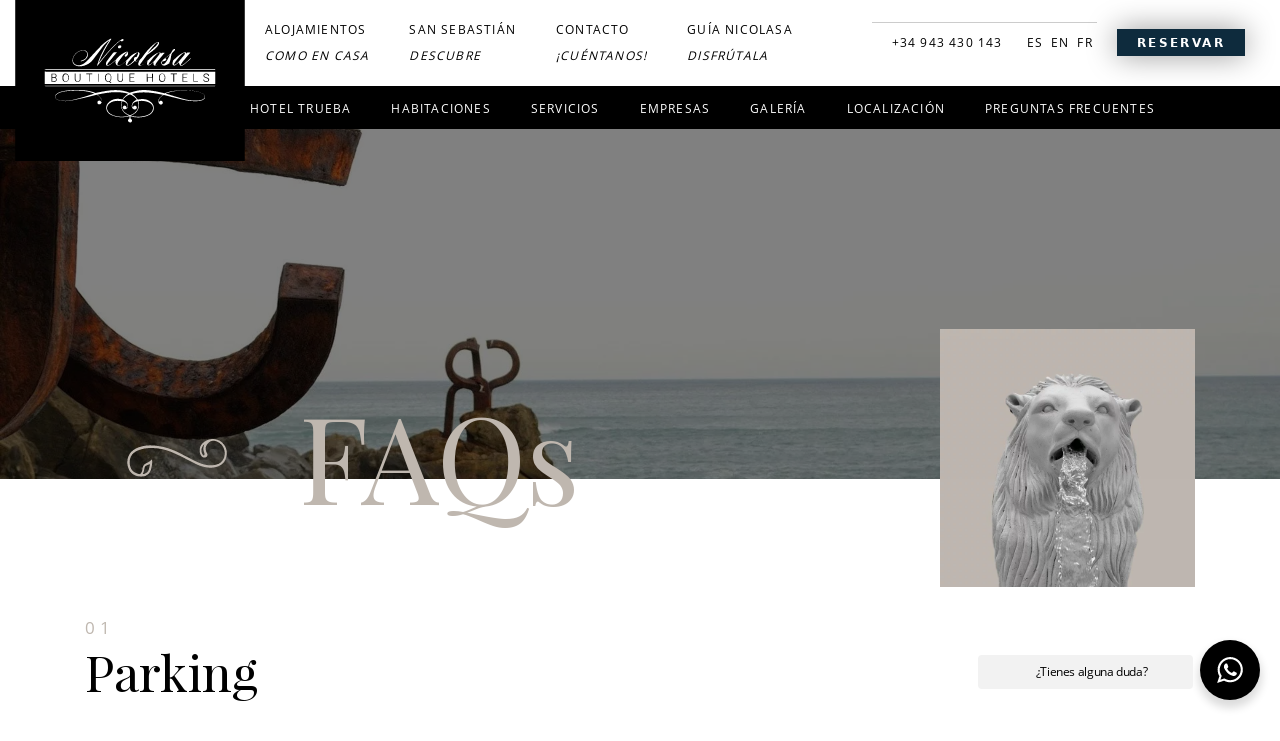

--- FILE ---
content_type: text/html; charset=UTF-8
request_url: https://www.hoteltrueba.es/preguntas-frecuentes/
body_size: 24801
content:
<!DOCTYPE html>
<html lang="es-ES" prefix="og: https://ogp.me/ns#">
<head>

    
    <meta charset="UTF-8">
    <meta name="viewport" content="width=device-width, initial-scale=1">
    <link rel="profile" href="https://gmpg.org/xfn/11">
    <meta http-equiv="X-UA-Compatible" content="IE=edge">

    
                        <link rel="preload" href="https://www.hoteltrueba.es/wp-content/uploads/sites/510/fonts/playfairdisplay-regular.woff2" as="font" type="font/woff2" crossorigin>

                        
                        <link rel="preload" href="https://www.hoteltrueba.es/wp-content/uploads/sites/510/fonts/opensans.woff2" as="font" type="font/woff2" crossorigin>

                        
                        <link rel="preload" href="https://www.hoteltrueba.es/wp-content/uploads/sites/510/fonts/opensans-bold.woff2" as="font" type="font/woff2" crossorigin>

                        <link rel="alternate" href="https://www.hoteltrueba.es/preguntas-frecuentes/" hreflang="es" />
<link rel="alternate" href="https://www.hoteltrueba.es/en/frequently-asked-questions/" hreflang="en" />
<link rel="alternate" href="https://www.hoteltrueba.es/fr/foire-aux-questions/" hreflang="fr" />

<!-- Optimización para motores de búsqueda de Rank Math -  https://rankmath.com/ -->
<title>PREGUNTAS FRECUENTES &bull; Hotel Trueba</title>
<meta name="description" content="No dude en preguntar al personal de recepción dónde pueden ir a desayunar. Estarán encantados de darles las mejores recomendaciones.En caso de querer"/>
<meta name="robots" content="follow, index, max-snippet:-1, max-video-preview:-1, max-image-preview:large"/>
<link rel="canonical" href="https://www.hoteltrueba.es/preguntas-frecuentes/" />
<meta property="og:locale" content="es_ES" />
<meta property="og:type" content="article" />
<meta property="og:title" content="PREGUNTAS FRECUENTES &bull; Hotel Trueba" />
<meta property="og:description" content="No dude en preguntar al personal de recepción dónde pueden ir a desayunar. Estarán encantados de darles las mejores recomendaciones.En caso de querer" />
<meta property="og:url" content="https://www.hoteltrueba.es/preguntas-frecuentes/" />
<meta property="og:site_name" content="Hotel Trueba" />
<meta property="og:updated_time" content="2025-08-07T09:15:10+00:00" />
<meta property="article:published_time" content="2023-04-27T09:28:44+00:00" />
<meta property="article:modified_time" content="2025-08-07T09:15:10+00:00" />
<meta name="twitter:card" content="summary_large_image" />
<meta name="twitter:title" content="PREGUNTAS FRECUENTES &bull; Hotel Trueba" />
<meta name="twitter:description" content="No dude en preguntar al personal de recepción dónde pueden ir a desayunar. Estarán encantados de darles las mejores recomendaciones.En caso de querer" />
<meta name="twitter:label1" content="Tiempo de lectura" />
<meta name="twitter:data1" content="7 minutos" />
<script type="application/ld+json" class="rank-math-schema">{"@context":"https://schema.org","@graph":[{"@type":"Organization","@id":"https://www.hoteltrueba.es/#organization","name":"Sublime Canarias","url":"https://www.sublimecanarias.com"},{"@type":"WebSite","@id":"https://www.hoteltrueba.es/#website","url":"https://www.hoteltrueba.es","name":"Sublime Canarias","publisher":{"@id":"https://www.hoteltrueba.es/#organization"},"inLanguage":"es"},{"@type":"BreadcrumbList","@id":"https://www.hoteltrueba.es/preguntas-frecuentes/#breadcrumb","itemListElement":[{"@type":"ListItem","position":"1","item":{"@id":"https://www.hoteltrueba.es/","name":"Inicio"}},{"@type":"ListItem","position":"2","item":{"@id":"https://www.hoteltrueba.es/preguntas-frecuentes/","name":"PREGUNTAS FRECUENTES"}}]},{"@type":"WebPage","@id":"https://www.hoteltrueba.es/preguntas-frecuentes/#webpage","url":"https://www.hoteltrueba.es/preguntas-frecuentes/","name":"PREGUNTAS FRECUENTES &bull; Hotel Trueba","datePublished":"2023-04-27T09:28:44+00:00","dateModified":"2025-08-07T09:15:10+00:00","isPartOf":{"@id":"https://www.hoteltrueba.es/#website"},"inLanguage":"es","breadcrumb":{"@id":"https://www.hoteltrueba.es/preguntas-frecuentes/#breadcrumb"}},{"@type":"Person","@id":"https://www.hoteltrueba.es/preguntas-frecuentes/#author","name":"Pomatio Team","image":{"@type":"ImageObject","@id":"https://secure.gravatar.com/avatar/964a3d4039bce915d038d4378aa22256c763f289285939a89747f0903bdf2a53?s=96&amp;d=mm&amp;r=g","url":"https://secure.gravatar.com/avatar/964a3d4039bce915d038d4378aa22256c763f289285939a89747f0903bdf2a53?s=96&amp;d=mm&amp;r=g","caption":"Pomatio Team","inLanguage":"es"},"sameAs":["https://www.pomatio.com"],"worksFor":{"@id":"https://www.hoteltrueba.es/#organization"}},{"@type":"Article","headline":"PREGUNTAS FRECUENTES &bull; Hotel Trueba","datePublished":"2023-04-27T09:28:44+00:00","dateModified":"2025-08-07T09:15:10+00:00","author":{"@id":"https://www.hoteltrueba.es/preguntas-frecuentes/#author","name":"Pomatio Team"},"publisher":{"@id":"https://www.hoteltrueba.es/#organization"},"description":"No dude en preguntar al personal de recepci\u00f3n d\u00f3nde pueden ir a desayunar. Estar\u00e1n encantados de darles las mejores recomendaciones.En caso de querer","name":"PREGUNTAS FRECUENTES &bull; Hotel Trueba","@id":"https://www.hoteltrueba.es/preguntas-frecuentes/#richSnippet","isPartOf":{"@id":"https://www.hoteltrueba.es/preguntas-frecuentes/#webpage"},"inLanguage":"es","mainEntityOfPage":{"@id":"https://www.hoteltrueba.es/preguntas-frecuentes/#webpage"}}]}</script>
<!-- /Plugin Rank Math WordPress SEO -->

<link rel='dns-prefetch' href='//www.secure-hotel-booking.com' />
<link rel="alternate" type="application/rss+xml" title="Hotel Trueba &raquo; Feed" href="https://www.hoteltrueba.es/feed/" />
<link rel="alternate" type="application/rss+xml" title="Hotel Trueba &raquo; Feed de los comentarios" href="https://www.hoteltrueba.es/comments/feed/" />
<style id='wp-img-auto-sizes-contain-inline-css' type='text/css'>
img:is([sizes=auto i],[sizes^="auto," i]){contain-intrinsic-size:3000px 1500px}
/*# sourceURL=wp-img-auto-sizes-contain-inline-css */
</style>
<link rel='stylesheet' id='web-bootstrap-style-css' href='https://www.hoteltrueba.es/wp-content/themes/pom/assets/dist/css/base/bootstrap.min.css?ver=1.0.2' type='text/css' media='all' />
<link rel='stylesheet' id='web-flickity-style-css' href='https://www.hoteltrueba.es/wp-content/themes/pom/assets/dist/css/base/flickity.min.css?ver=1.0.2' type='text/css' media='all' />
<link rel='stylesheet' id='web-photoswipe-style-css' href='https://www.hoteltrueba.es/wp-content/themes/pom/assets/dist/css/base/photoswipe.min.css?ver=1.0.2' type='text/css' media='all' />
<link rel='stylesheet' id='web-jquery-datetimepicker-style-css' href='https://www.hoteltrueba.es/wp-content/themes/pom/assets/dist/css/base/datetimepicker.min.css?ver=1.0.2' type='text/css' media='all' />
<link rel='stylesheet' id='web-main-style-css' href='https://www.hoteltrueba.es/wp-content/uploads/sites/510/website.min.css?ver=1.0.2.1758618479' type='text/css' media='all' />
<link rel='stylesheet' id='web-custom-styles-css' href='https://www.hoteltrueba.es/wp-content/uploads/sites/510/custom.css?ver=1.0.2.1749034992' type='text/css' media='all' />
<link rel='stylesheet' id='web-custom-post-styles-css' href='https://www.hoteltrueba.es/wp-content/uploads/sites/510/post-1812.css?ver=1.0.2.1754558110' type='text/css' media='all' />

        <!-- Google Analytics -->
        <script async src="https://www.googletagmanager.com/gtag/js?id=UA-166838355-1#asyncload"></script>
        <script>
            window.dataLayer = window.dataLayer || [];
            function gtag() {
                dataLayer.push(arguments);
            }
            gtag('js', new Date());
            gtag('config', 'UA-166838355-1');

                    </script>
        <!-- Google Analytics -->

        
        <script>
			        </script>

		<link rel="icon" href="https://www.hoteltrueba.es/wp-content/uploads/sites/510/2020/02/cropped-favicon-villa-3-32x32.png" sizes="32x32" />
<link rel="icon" href="https://www.hoteltrueba.es/wp-content/uploads/sites/510/2020/02/cropped-favicon-villa-3-192x192.png" sizes="192x192" />
<link rel="apple-touch-icon" href="https://www.hoteltrueba.es/wp-content/uploads/sites/510/2020/02/cropped-favicon-villa-3-180x180.png" />
<meta name="msapplication-TileImage" content="https://www.hoteltrueba.es/wp-content/uploads/sites/510/2020/02/cropped-favicon-villa-3-270x270.png" />

<style id='global-styles-inline-css' type='text/css'>
:root{--wp--preset--aspect-ratio--square: 1;--wp--preset--aspect-ratio--4-3: 4/3;--wp--preset--aspect-ratio--3-4: 3/4;--wp--preset--aspect-ratio--3-2: 3/2;--wp--preset--aspect-ratio--2-3: 2/3;--wp--preset--aspect-ratio--16-9: 16/9;--wp--preset--aspect-ratio--9-16: 9/16;--wp--preset--color--black: #000000;--wp--preset--color--cyan-bluish-gray: #abb8c3;--wp--preset--color--white: #ffffff;--wp--preset--color--pale-pink: #f78da7;--wp--preset--color--vivid-red: #cf2e2e;--wp--preset--color--luminous-vivid-orange: #ff6900;--wp--preset--color--luminous-vivid-amber: #fcb900;--wp--preset--color--light-green-cyan: #7bdcb5;--wp--preset--color--vivid-green-cyan: #00d084;--wp--preset--color--pale-cyan-blue: #8ed1fc;--wp--preset--color--vivid-cyan-blue: #0693e3;--wp--preset--color--vivid-purple: #9b51e0;--wp--preset--gradient--vivid-cyan-blue-to-vivid-purple: linear-gradient(135deg,rgb(6,147,227) 0%,rgb(155,81,224) 100%);--wp--preset--gradient--light-green-cyan-to-vivid-green-cyan: linear-gradient(135deg,rgb(122,220,180) 0%,rgb(0,208,130) 100%);--wp--preset--gradient--luminous-vivid-amber-to-luminous-vivid-orange: linear-gradient(135deg,rgb(252,185,0) 0%,rgb(255,105,0) 100%);--wp--preset--gradient--luminous-vivid-orange-to-vivid-red: linear-gradient(135deg,rgb(255,105,0) 0%,rgb(207,46,46) 100%);--wp--preset--gradient--very-light-gray-to-cyan-bluish-gray: linear-gradient(135deg,rgb(238,238,238) 0%,rgb(169,184,195) 100%);--wp--preset--gradient--cool-to-warm-spectrum: linear-gradient(135deg,rgb(74,234,220) 0%,rgb(151,120,209) 20%,rgb(207,42,186) 40%,rgb(238,44,130) 60%,rgb(251,105,98) 80%,rgb(254,248,76) 100%);--wp--preset--gradient--blush-light-purple: linear-gradient(135deg,rgb(255,206,236) 0%,rgb(152,150,240) 100%);--wp--preset--gradient--blush-bordeaux: linear-gradient(135deg,rgb(254,205,165) 0%,rgb(254,45,45) 50%,rgb(107,0,62) 100%);--wp--preset--gradient--luminous-dusk: linear-gradient(135deg,rgb(255,203,112) 0%,rgb(199,81,192) 50%,rgb(65,88,208) 100%);--wp--preset--gradient--pale-ocean: linear-gradient(135deg,rgb(255,245,203) 0%,rgb(182,227,212) 50%,rgb(51,167,181) 100%);--wp--preset--gradient--electric-grass: linear-gradient(135deg,rgb(202,248,128) 0%,rgb(113,206,126) 100%);--wp--preset--gradient--midnight: linear-gradient(135deg,rgb(2,3,129) 0%,rgb(40,116,252) 100%);--wp--preset--font-size--small: 13px;--wp--preset--font-size--medium: 20px;--wp--preset--font-size--large: 36px;--wp--preset--font-size--x-large: 42px;--wp--preset--spacing--20: 0.44rem;--wp--preset--spacing--30: 0.67rem;--wp--preset--spacing--40: 1rem;--wp--preset--spacing--50: 1.5rem;--wp--preset--spacing--60: 2.25rem;--wp--preset--spacing--70: 3.38rem;--wp--preset--spacing--80: 5.06rem;--wp--preset--shadow--natural: 6px 6px 9px rgba(0, 0, 0, 0.2);--wp--preset--shadow--deep: 12px 12px 50px rgba(0, 0, 0, 0.4);--wp--preset--shadow--sharp: 6px 6px 0px rgba(0, 0, 0, 0.2);--wp--preset--shadow--outlined: 6px 6px 0px -3px rgb(255, 255, 255), 6px 6px rgb(0, 0, 0);--wp--preset--shadow--crisp: 6px 6px 0px rgb(0, 0, 0);}:where(body) { margin: 0; }.wp-site-blocks > .alignleft { float: left; margin-right: 2em; }.wp-site-blocks > .alignright { float: right; margin-left: 2em; }.wp-site-blocks > .aligncenter { justify-content: center; margin-left: auto; margin-right: auto; }:where(.is-layout-flex){gap: 0.5em;}:where(.is-layout-grid){gap: 0.5em;}.is-layout-flow > .alignleft{float: left;margin-inline-start: 0;margin-inline-end: 2em;}.is-layout-flow > .alignright{float: right;margin-inline-start: 2em;margin-inline-end: 0;}.is-layout-flow > .aligncenter{margin-left: auto !important;margin-right: auto !important;}.is-layout-constrained > .alignleft{float: left;margin-inline-start: 0;margin-inline-end: 2em;}.is-layout-constrained > .alignright{float: right;margin-inline-start: 2em;margin-inline-end: 0;}.is-layout-constrained > .aligncenter{margin-left: auto !important;margin-right: auto !important;}.is-layout-constrained > :where(:not(.alignleft):not(.alignright):not(.alignfull)){margin-left: auto !important;margin-right: auto !important;}body .is-layout-flex{display: flex;}.is-layout-flex{flex-wrap: wrap;align-items: center;}.is-layout-flex > :is(*, div){margin: 0;}body .is-layout-grid{display: grid;}.is-layout-grid > :is(*, div){margin: 0;}body{padding-top: 0px;padding-right: 0px;padding-bottom: 0px;padding-left: 0px;}a:where(:not(.wp-element-button)){text-decoration: underline;}:root :where(.wp-element-button, .wp-block-button__link){background-color: #32373c;border-width: 0;color: #fff;font-family: inherit;font-size: inherit;font-style: inherit;font-weight: inherit;letter-spacing: inherit;line-height: inherit;padding-top: calc(0.667em + 2px);padding-right: calc(1.333em + 2px);padding-bottom: calc(0.667em + 2px);padding-left: calc(1.333em + 2px);text-decoration: none;text-transform: inherit;}.has-black-color{color: var(--wp--preset--color--black) !important;}.has-cyan-bluish-gray-color{color: var(--wp--preset--color--cyan-bluish-gray) !important;}.has-white-color{color: var(--wp--preset--color--white) !important;}.has-pale-pink-color{color: var(--wp--preset--color--pale-pink) !important;}.has-vivid-red-color{color: var(--wp--preset--color--vivid-red) !important;}.has-luminous-vivid-orange-color{color: var(--wp--preset--color--luminous-vivid-orange) !important;}.has-luminous-vivid-amber-color{color: var(--wp--preset--color--luminous-vivid-amber) !important;}.has-light-green-cyan-color{color: var(--wp--preset--color--light-green-cyan) !important;}.has-vivid-green-cyan-color{color: var(--wp--preset--color--vivid-green-cyan) !important;}.has-pale-cyan-blue-color{color: var(--wp--preset--color--pale-cyan-blue) !important;}.has-vivid-cyan-blue-color{color: var(--wp--preset--color--vivid-cyan-blue) !important;}.has-vivid-purple-color{color: var(--wp--preset--color--vivid-purple) !important;}.has-black-background-color{background-color: var(--wp--preset--color--black) !important;}.has-cyan-bluish-gray-background-color{background-color: var(--wp--preset--color--cyan-bluish-gray) !important;}.has-white-background-color{background-color: var(--wp--preset--color--white) !important;}.has-pale-pink-background-color{background-color: var(--wp--preset--color--pale-pink) !important;}.has-vivid-red-background-color{background-color: var(--wp--preset--color--vivid-red) !important;}.has-luminous-vivid-orange-background-color{background-color: var(--wp--preset--color--luminous-vivid-orange) !important;}.has-luminous-vivid-amber-background-color{background-color: var(--wp--preset--color--luminous-vivid-amber) !important;}.has-light-green-cyan-background-color{background-color: var(--wp--preset--color--light-green-cyan) !important;}.has-vivid-green-cyan-background-color{background-color: var(--wp--preset--color--vivid-green-cyan) !important;}.has-pale-cyan-blue-background-color{background-color: var(--wp--preset--color--pale-cyan-blue) !important;}.has-vivid-cyan-blue-background-color{background-color: var(--wp--preset--color--vivid-cyan-blue) !important;}.has-vivid-purple-background-color{background-color: var(--wp--preset--color--vivid-purple) !important;}.has-black-border-color{border-color: var(--wp--preset--color--black) !important;}.has-cyan-bluish-gray-border-color{border-color: var(--wp--preset--color--cyan-bluish-gray) !important;}.has-white-border-color{border-color: var(--wp--preset--color--white) !important;}.has-pale-pink-border-color{border-color: var(--wp--preset--color--pale-pink) !important;}.has-vivid-red-border-color{border-color: var(--wp--preset--color--vivid-red) !important;}.has-luminous-vivid-orange-border-color{border-color: var(--wp--preset--color--luminous-vivid-orange) !important;}.has-luminous-vivid-amber-border-color{border-color: var(--wp--preset--color--luminous-vivid-amber) !important;}.has-light-green-cyan-border-color{border-color: var(--wp--preset--color--light-green-cyan) !important;}.has-vivid-green-cyan-border-color{border-color: var(--wp--preset--color--vivid-green-cyan) !important;}.has-pale-cyan-blue-border-color{border-color: var(--wp--preset--color--pale-cyan-blue) !important;}.has-vivid-cyan-blue-border-color{border-color: var(--wp--preset--color--vivid-cyan-blue) !important;}.has-vivid-purple-border-color{border-color: var(--wp--preset--color--vivid-purple) !important;}.has-vivid-cyan-blue-to-vivid-purple-gradient-background{background: var(--wp--preset--gradient--vivid-cyan-blue-to-vivid-purple) !important;}.has-light-green-cyan-to-vivid-green-cyan-gradient-background{background: var(--wp--preset--gradient--light-green-cyan-to-vivid-green-cyan) !important;}.has-luminous-vivid-amber-to-luminous-vivid-orange-gradient-background{background: var(--wp--preset--gradient--luminous-vivid-amber-to-luminous-vivid-orange) !important;}.has-luminous-vivid-orange-to-vivid-red-gradient-background{background: var(--wp--preset--gradient--luminous-vivid-orange-to-vivid-red) !important;}.has-very-light-gray-to-cyan-bluish-gray-gradient-background{background: var(--wp--preset--gradient--very-light-gray-to-cyan-bluish-gray) !important;}.has-cool-to-warm-spectrum-gradient-background{background: var(--wp--preset--gradient--cool-to-warm-spectrum) !important;}.has-blush-light-purple-gradient-background{background: var(--wp--preset--gradient--blush-light-purple) !important;}.has-blush-bordeaux-gradient-background{background: var(--wp--preset--gradient--blush-bordeaux) !important;}.has-luminous-dusk-gradient-background{background: var(--wp--preset--gradient--luminous-dusk) !important;}.has-pale-ocean-gradient-background{background: var(--wp--preset--gradient--pale-ocean) !important;}.has-electric-grass-gradient-background{background: var(--wp--preset--gradient--electric-grass) !important;}.has-midnight-gradient-background{background: var(--wp--preset--gradient--midnight) !important;}.has-small-font-size{font-size: var(--wp--preset--font-size--small) !important;}.has-medium-font-size{font-size: var(--wp--preset--font-size--medium) !important;}.has-large-font-size{font-size: var(--wp--preset--font-size--large) !important;}.has-x-large-font-size{font-size: var(--wp--preset--font-size--x-large) !important;}
/*# sourceURL=global-styles-inline-css */
</style>
<link rel='stylesheet' id='web-custom-post-1109-styles-css' href='https://www.hoteltrueba.es/wp-content/uploads/sites/510/post-1109.css?ver=1.0.2.1749034992' type='text/css' media='all' />
</head>

<body class="wp-singular page-template-default page page-id-1812 wp-theme-pom web-header-1 lang-es">


<a href="#content" class="skip-link">Saltar al contenido principal</a>


<header class="web-header web-navbar-sticky   web-header-opaque web-header-full-width">
    
<nav class="web-main-nav sticky-on web-navbar fw-300 text-uppercase lh-1-5 fs-12">
    <div class="container-fluid">
        <div class="web-nav-table ">
            
<a href="https://www.nicolasabh.com/" rel="home" class="web-nav-logo" aria-label="Un hotel de ensueño en Gros, el barrio de moda de Donosti" title="Un hotel de ensueño en Gros, el barrio de moda de Donosti" itemprop="url">
	<img class="web-hide-on-sm web-hide-on-xs" src="https://www.hoteltrueba.es/wp-content/uploads/sites/510/2020/04/logo-bhnicolasa.svg" alt="Hotel Trueba" itemprop="logo"><img class="web-hide-on-lg web-hide-on-md" src="https://www.hoteltrueba.es/wp-content/uploads/sites/510/2020/04/logo-bhnicolasa-m.svg" alt="Hotel Trueba" itemprop="logo"></a>
<ul class="web-nav align-left web-nav-icons hidden-md-down"><li id="menu-item-906-left-primary-menu" class="main-menu-item  menu-item-even menu-item-depth-0  menu-item menu-item-type-custom menu-item-object-custom menu-item-has-children web-drop-item web-mega-item web-drop-item"><a href="#" class="menu-link main-menu-link"><span><span class="web-nav-item-content"><span class="web-nav-item-title">Alojamientos</span><span class="web-nav-item-descr">Como en casa</span></span></span></a><div class="dropdown"><ul><li><ul>	<li id="menu-item-905-left-primary-menu" class="sub-menu-item  menu-item-odd menu-item-depth-1 mega-menu-villa-eugenia menu-item menu-item-type-custom menu-item-object-custom menu-item-home"><a href="https://www.hoteltrueba.es/" class="menu-link sub-menu-link"><span><span class="web-nav-item-content"><span class="web-nav-item-title">Villa Eugenia</span><span class="web-nav-item-descr">H***</span></span></span></a></ul></li><li><ul>	<li id="menu-item-902-left-primary-menu" class="sub-menu-item  menu-item-odd menu-item-depth-1 mega-menu-casa-nicolasa menu-item menu-item-type-custom menu-item-object-custom"><a href="https://www.pensioncasanicolasa.com/" class="menu-link sub-menu-link"><span><span class="web-nav-item-content"><span class="web-nav-item-title">Casa Nicolasa</span><span class="web-nav-item-descr">P**</span></span></span></a></ul></li><li><ul>	<li id="menu-item-903-left-primary-menu" class="sub-menu-item  menu-item-odd menu-item-depth-1 mega-menu-aldamar menu-item menu-item-type-custom menu-item-object-custom"><a href="https://www.pensionaldamar.com/" class="menu-link sub-menu-link"><span><span class="web-nav-item-content"><span class="web-nav-item-title">Aldamar</span><span class="web-nav-item-descr">P**</span></span></span></a></ul></li><li><ul>	<li id="menu-item-1325-left-primary-menu" class="sub-menu-item  menu-item-odd menu-item-depth-1 mega-menu-trueba menu-item menu-item-type-custom menu-item-object-custom menu-item-home"><a href="https://www.hoteltrueba.es/" class="menu-link sub-menu-link"><span><span class="web-nav-item-content"><span class="web-nav-item-title">Trueba</span><span class="web-nav-item-descr">H**</span></span></span></a></ul></li></ul></div></li><li id="menu-item-907-left-primary-menu" class="main-menu-item  menu-item-even menu-item-depth-0  menu-item menu-item-type-custom menu-item-object-custom menu-item-has-children web-drop-item web-drop-item"><a href="#" class="menu-link main-menu-link"><span><span class="web-nav-item-content"><span class="web-nav-item-title">San Sebastián</span><span class="web-nav-item-descr">Descubre</span></span></span></a><ul class="dropdown">	<li id="menu-item-1165-left-primary-menu" class="sub-menu-item  menu-item-odd menu-item-depth-1  menu-item menu-item-type-custom menu-item-object-custom"><a href="https://www.nicolasabh.com/actividades/" class="menu-link sub-menu-link"><span><span class="web-nav-item-content"><span class="web-nav-item-title">Actividades</span></span></span></a></li>	<li id="menu-item-909-left-primary-menu" class="sub-menu-item  menu-item-odd menu-item-depth-1  menu-item menu-item-type-custom menu-item-object-custom"><a href="https://www.nicolasabh.com/basque-culinary-center/" class="menu-link sub-menu-link"><span><span class="web-nav-item-content"><span class="web-nav-item-title">BASQUE CULINARY CENTER</span></span></span></a></li>	<li id="menu-item-910-left-primary-menu" class="sub-menu-item  menu-item-odd menu-item-depth-1  menu-item menu-item-type-custom menu-item-object-custom"><a href="https://www.nicolasabh.com/palacio-de-congresos-y-auditorio-kursaal/" class="menu-link sub-menu-link"><span><span class="web-nav-item-content"><span class="web-nav-item-title">PALACIO DE CONGRESOS Y AUDITORIO KURSAAL</span></span></span></a></li>	<li id="menu-item-911-left-primary-menu" class="sub-menu-item  menu-item-odd menu-item-depth-1  menu-item menu-item-type-custom menu-item-object-custom"><a href="https://www.nicolasabh.com/restaurantes-y-bares/" class="menu-link sub-menu-link"><span><span class="web-nav-item-content"><span class="web-nav-item-title">RESTAURANTES Y BARES</span></span></span></a></li>	<li id="menu-item-912-left-primary-menu" class="sub-menu-item  menu-item-odd menu-item-depth-1  menu-item menu-item-type-custom menu-item-object-custom"><a href="https://www.nicolasabh.com/museos-y-teatros/" class="menu-link sub-menu-link"><span><span class="web-nav-item-content"><span class="web-nav-item-title">MUSEOS Y TEATROS</span></span></span></a></li>	<li id="menu-item-913-left-primary-menu" class="sub-menu-item  menu-item-odd menu-item-depth-1  menu-item menu-item-type-custom menu-item-object-custom"><a href="https://www.nicolasabh.com/playas-de-san-sebastian/" class="menu-link sub-menu-link"><span><span class="web-nav-item-content"><span class="web-nav-item-title">PLAYAS DE SAN SEBASTIÁN</span></span></span></a></li></ul></li><li id="menu-item-908-left-primary-menu" class="main-menu-item  menu-item-even menu-item-depth-0  menu-item menu-item-type-custom menu-item-object-custom menu-item-has-children web-drop-item web-drop-item"><a href="https://www.nicolasabh.com/contacto/" class="menu-link main-menu-link"><span><span class="web-nav-item-content"><span class="web-nav-item-title">Contacto</span><span class="web-nav-item-descr">¡Cuéntanos!</span></span></span></a><ul class="dropdown">	<li id="menu-item-1098-left-primary-menu" class="sub-menu-item  menu-item-odd menu-item-depth-1  menu-item menu-item-type-custom menu-item-object-custom"><a href="https://www.nicolasabh.com/contacto/" class="menu-link sub-menu-link"><span><span class="web-nav-item-content"><span class="web-nav-item-title">Contacto</span></span></span></a></li>	<li id="menu-item-1077-left-primary-menu" class="sub-menu-item  menu-item-odd menu-item-depth-1  menu-item menu-item-type-post_type menu-item-object-page"><a href="https://www.hoteltrueba.es/equipo/" class="menu-link sub-menu-link"><span><span class="web-nav-item-content"><span class="web-nav-item-title">Equipo</span></span></span></a></li></ul></li><li id="menu-item-1070-left-primary-menu" class="main-menu-item  menu-item-even menu-item-depth-0  menu-item menu-item-type-custom menu-item-object-custom"><a href="https://www.nicolasabh.com/club-nicolasa/" class="menu-link main-menu-link"><span><span class="web-nav-item-content"><span class="web-nav-item-title">Guía Nicolasa</span><span class="web-nav-item-descr">Disfrútala</span></span></span></a></li></ul><ul class="web-nav align-right hidden-md-down"><li id="menu-item-894-menu-1" class="main-menu-item  menu-item-even menu-item-depth-0 hidden-md-down menu-item menu-item-type-custom menu-item-object-custom"><a href="tel:+34943430143" class="menu-link main-menu-link"><span><span class="web-nav-item-content"><span class="web-nav-item-title">+34 943 430 143</span></span></span></a></li><li id="menu-item-1432-es-menu-1" class="main-menu-item  menu-item-even menu-item-depth-0 lang-item lang-item-25 lang-item-es current-lang lang-item-first menu-item menu-item-type-custom menu-item-object-custom"><a href="https://www.hoteltrueba.es/preguntas-frecuentes/" class="menu-link main-menu-link"><span><span class="web-nav-item-content"><span class="web-nav-item-title">ES</span></span></span></a></li><li id="menu-item-1432-en-menu-1" class="main-menu-item  menu-item-even menu-item-depth-0 lang-item lang-item-31 lang-item-en menu-item menu-item-type-custom menu-item-object-custom"><a href="https://www.hoteltrueba.es/en/frequently-asked-questions/" class="menu-link main-menu-link"><span><span class="web-nav-item-content"><span class="web-nav-item-title">EN</span></span></span></a></li><li id="menu-item-1432-fr-menu-1" class="main-menu-item  menu-item-even menu-item-depth-0 lang-item lang-item-60 lang-item-fr menu-item menu-item-type-custom menu-item-object-custom"><a href="https://www.hoteltrueba.es/fr/foire-aux-questions/" class="menu-link main-menu-link"><span><span class="web-nav-item-content"><span class="web-nav-item-title">FR</span></span></span></a></li><li id="menu-item-895-menu-1" class="main-menu-item  menu-item-even menu-item-depth-0 reserva-header hidden-md-down menu-item menu-item-type-custom menu-item-object-custom"><a target="_blank" href="https://www.secure-hotel-booking.com/nicolasa-boutique-hotels/2C19/es/hotelselection" class="web-btn web-btn-5"><span>RESERVAR</span></span><span class="web-btn-effect-bg"></span></span></a></li></ul>
            <ul class="web-nav align-right web-nav-icons">

                
                    <li class="single-icon hidden-lg-up">
                        <a href="#" class="web-mobile-toggle no-effect-on-link" data-nav-toggle="#web-nav-mobile" aria-label="Menú de hamburguesa navegación">
                            <span class="toggle-main-icon text-main-1"><i class="icon web-svg-icon linearicons menu"><svg version="1.1" xmlns="http://www.w3.org/2000/svg" xmlns:xlink="http://www.w3.org/1999/xlink" width="20" height="20" viewBox="0 0 20 20"><path  d="M17.5 6h-15c-0.276 0-0.5-0.224-0.5-0.5s0.224-0.5 0.5-0.5h15c0.276 0 0.5 0.224 0.5 0.5s-0.224 0.5-0.5 0.5z"></path><path  d="M17.5 11h-15c-0.276 0-0.5-0.224-0.5-0.5s0.224-0.5 0.5-0.5h15c0.276 0 0.5 0.224 0.5 0.5s-0.224 0.5-0.5 0.5z"></path><path  d="M17.5 16h-15c-0.276 0-0.5-0.224-0.5-0.5s0.224-0.5 0.5-0.5h15c0.276 0 0.5 0.224 0.5 0.5s-0.224 0.5-0.5 0.5z"></path></svg></i></span>
                            <span class="toggle-close-icon"><i class="icon web-svg-icon feather x"><svg xmlns="http://www.w3.org/2000/svg" width="20" height="20" fill="none" stroke="currentColor" stroke-linecap="round" stroke-linejoin="round" stroke-width="2" class="feather feather-x" viewBox="0 0 24 24"><path d="M18 6L6 18M6 6l12 12"/></svg></i></span>
                        </a>
                    </li>

                    
            </ul>
        </div>
    </div>
</nav>


<nav class="web-bottom-nav  fw-300 text-uppercase lh-1-5 fs-12 sticky-on">
    <div class="container">
        <div class="web-bottom-nav-left">
            <div class="web-navbar">
                <ul class="web-nav">
                    <li id="menu-item-921-bottom-bar-left" class="main-menu-item  menu-item-even menu-item-depth-0 hidden-md-down menu-item menu-item-type-post_type menu-item-object-page menu-item-home"><a href="https://www.hoteltrueba.es/" class="menu-link main-menu-link"><span><span class="web-nav-item-content"><span class="web-nav-item-title">Hotel Trueba</span></span></span></a></li><li id="menu-item-917-bottom-bar-left" class="main-menu-item  menu-item-even menu-item-depth-0  menu-item menu-item-type-post_type menu-item-object-page"><a href="https://www.hoteltrueba.es/habitaciones/" class="menu-link main-menu-link"><span><span class="web-nav-item-content"><span class="web-nav-item-title">Habitaciones</span></span></span></a></li><li id="menu-item-918-bottom-bar-left" class="main-menu-item  menu-item-even menu-item-depth-0  menu-item menu-item-type-post_type menu-item-object-page"><a href="https://www.hoteltrueba.es/servicios/" class="menu-link main-menu-link"><span><span class="web-nav-item-content"><span class="web-nav-item-title">Servicios</span></span></span></a></li><li id="menu-item-916-bottom-bar-left" class="main-menu-item  menu-item-even menu-item-depth-0 hidden-md-down menu-item menu-item-type-post_type menu-item-object-page"><a href="https://www.hoteltrueba.es/empresas/" class="menu-link main-menu-link"><span><span class="web-nav-item-content"><span class="web-nav-item-title">Empresas</span></span></span></a></li><li id="menu-item-1082-bottom-bar-left" class="main-menu-item  menu-item-even menu-item-depth-0 hidden-md-down menu-item menu-item-type-post_type menu-item-object-page"><a href="https://www.hoteltrueba.es/galeria/" class="menu-link main-menu-link"><span><span class="web-nav-item-content"><span class="web-nav-item-title">Galería</span></span></span></a></li><li id="menu-item-919-bottom-bar-left" class="main-menu-item  menu-item-even menu-item-depth-0 hidden-md-down menu-item menu-item-type-post_type menu-item-object-page"><a href="https://www.hoteltrueba.es/localizacion/" class="menu-link main-menu-link"><span><span class="web-nav-item-content"><span class="web-nav-item-title">Localización</span></span></span></a></li><li id="menu-item-1824-bottom-bar-left" class="main-menu-item  menu-item-even menu-item-depth-0  menu-item menu-item-type-post_type menu-item-object-page current-menu-item page_item page-item-1812 current_page_item active"><a href="https://www.hoteltrueba.es/preguntas-frecuentes/" class="menu-link main-menu-link"><span><span class="web-nav-item-content"><span class="web-nav-item-title">PREGUNTAS FRECUENTES</span></span></span></a></li><li id="menu-item-898-bottom-bar-left" class="main-menu-item  menu-item-even menu-item-depth-0 hidden-lg-up menu-item menu-item-type-custom menu-item-object-custom"><a href="https://www.secure-hotel-booking.com/nicolasa-boutique-hotels/2C19/es/" class="menu-link main-menu-link"><span><span class="web-nav-item-content"><span class="web-nav-item-title">RESERVAR</span></span></span></a></li>                </ul>
            </div>
        </div>
        <div class="web-bottom-nav-right">
            <div class="web-navbar">
                <ul class="web-nav">
                                    </ul>
            </div>
        </div>
    </div>
</nav>

</header>
<header class="web-header-secondary">

	
<div id="web-nav-mobile" class="web-navbar web-navbar-side hidden-lg-up web-navbar-left-side  align-left web-navbar-overlay-content bg-main-15 text-main-11">
    <div class="web-navbar-bg">
        <div class="bg-image"></div>
    </div>

    
    <div class="web-nav-table">
        <div class="web-nav-row">
            
            <span class="web-mobile-toggle no-effect-on-link db align-right" data-nav-toggle="#web-nav-mobile"><i class="icon web-svg-icon feather x"><svg xmlns="http://www.w3.org/2000/svg" width="20" height="20" fill="none" stroke="currentColor" stroke-linecap="round" stroke-linejoin="round" stroke-width="2" class="feather feather-x" viewBox="0 0 24 24"><path d="M18 6L6 18M6 6l12 12"/></svg></i></span>
        </div>
        <div class="web-nav-row web-nav-row-full web-nav-row-center">
            <div class="web-navbar-mobile-content">
                
                    <h4>Grupo NBH</h4>

                    <ul class="web-nav hidden-lg-up"><li id="menu-item-1450-mobile-nav" class="main-menu-item  menu-item-even menu-item-depth-0  menu-item menu-item-type-custom menu-item-object-custom menu-item-has-children web-drop-item web-drop-item"><a href="#" class="menu-link main-menu-link"><span><span class="web-nav-item-content"><span class="web-nav-item-title">Alojamientos</span><span class="web-nav-item-descr">Como en casa</span></span></span></a><ul class="dropdown">	<li id="menu-item-1451-mobile-nav" class="sub-menu-item  menu-item-odd menu-item-depth-1  menu-item menu-item-type-custom menu-item-object-custom"><a href="https://www.hotelvillaeugenia.com/" class="menu-link sub-menu-link"><span><span class="web-nav-item-content"><span class="web-nav-item-title">Villa Eugenia</span></span></span></a></li>	<li id="menu-item-1452-mobile-nav" class="sub-menu-item  menu-item-odd menu-item-depth-1  menu-item menu-item-type-custom menu-item-object-custom"><a href="https://www.pensioncasanicolasa.com/" class="menu-link sub-menu-link"><span><span class="web-nav-item-content"><span class="web-nav-item-title">Casa Nicolasa</span></span></span></a></li>	<li id="menu-item-1453-mobile-nav" class="sub-menu-item  menu-item-odd menu-item-depth-1  menu-item menu-item-type-custom menu-item-object-custom"><a href="https://www.pensionaldamar.com/" class="menu-link sub-menu-link"><span><span class="web-nav-item-content"><span class="web-nav-item-title">Aldamar</span></span></span></a></li>	<li id="menu-item-1454-mobile-nav" class="sub-menu-item  menu-item-odd menu-item-depth-1  menu-item menu-item-type-custom menu-item-object-custom menu-item-home"><a href="https://www.hoteltrueba.es/" class="menu-link sub-menu-link"><span><span class="web-nav-item-content"><span class="web-nav-item-title">Trueba</span></span></span></a></li></ul></li><li id="menu-item-1455-mobile-nav" class="main-menu-item  menu-item-even menu-item-depth-0  menu-item menu-item-type-custom menu-item-object-custom menu-item-has-children web-drop-item web-drop-item"><a href="#" class="menu-link main-menu-link"><span><span class="web-nav-item-content"><span class="web-nav-item-title">San Sebastián</span><span class="web-nav-item-descr">Descubre</span></span></span></a><ul class="dropdown">	<li id="menu-item-1456-mobile-nav" class="sub-menu-item  menu-item-odd menu-item-depth-1  menu-item menu-item-type-custom menu-item-object-custom"><a href="https://www.nicolasabh.com/actividades/" class="menu-link sub-menu-link"><span><span class="web-nav-item-content"><span class="web-nav-item-title">Actividades</span></span></span></a></li>	<li id="menu-item-1457-mobile-nav" class="sub-menu-item  menu-item-odd menu-item-depth-1  menu-item menu-item-type-custom menu-item-object-custom"><a href="https://www.nicolasabh.com/basque-culinary-center/" class="menu-link sub-menu-link"><span><span class="web-nav-item-content"><span class="web-nav-item-title">BASQUE CULINARY CENTER</span></span></span></a></li>	<li id="menu-item-1458-mobile-nav" class="sub-menu-item  menu-item-odd menu-item-depth-1  menu-item menu-item-type-custom menu-item-object-custom"><a href="https://www.nicolasabh.com/palacio-de-congresos-y-auditorio-kursaal/" class="menu-link sub-menu-link"><span><span class="web-nav-item-content"><span class="web-nav-item-title">PALACIO DE CONGRESOS Y AUDITORIO KURSAAL</span></span></span></a></li>	<li id="menu-item-1459-mobile-nav" class="sub-menu-item  menu-item-odd menu-item-depth-1  menu-item menu-item-type-custom menu-item-object-custom"><a href="https://www.nicolasabh.com/restaurantes-y-bares/" class="menu-link sub-menu-link"><span><span class="web-nav-item-content"><span class="web-nav-item-title">RESTAURANTES Y BARES</span></span></span></a></li>	<li id="menu-item-1460-mobile-nav" class="sub-menu-item  menu-item-odd menu-item-depth-1  menu-item menu-item-type-custom menu-item-object-custom"><a href="https://www.nicolasabh.com/museos-y-teatros/" class="menu-link sub-menu-link"><span><span class="web-nav-item-content"><span class="web-nav-item-title">MUSEOS Y TEATROS</span></span></span></a></li>	<li id="menu-item-1461-mobile-nav" class="sub-menu-item  menu-item-odd menu-item-depth-1  menu-item menu-item-type-custom menu-item-object-custom"><a href="https://www.nicolasabh.com/playas-de-san-sebastian/" class="menu-link sub-menu-link"><span><span class="web-nav-item-content"><span class="web-nav-item-title">PLAYAS DE SAN SEBASTIÁN</span></span></span></a></li></ul></li><li id="menu-item-1462-mobile-nav" class="main-menu-item  menu-item-even menu-item-depth-0  menu-item menu-item-type-custom menu-item-object-custom menu-item-has-children web-drop-item web-drop-item"><a href="https://www.nicolasabh.com/contacto/" class="menu-link main-menu-link"><span><span class="web-nav-item-content"><span class="web-nav-item-title">Contacto</span><span class="web-nav-item-descr">¡Cuéntanos!</span></span></span></a><ul class="dropdown">	<li id="menu-item-1463-mobile-nav" class="sub-menu-item  menu-item-odd menu-item-depth-1  menu-item menu-item-type-custom menu-item-object-custom"><a href="https://www.nicolasabh.com/contacto/" class="menu-link sub-menu-link"><span><span class="web-nav-item-content"><span class="web-nav-item-title">Contacto</span></span></span></a></li>	<li id="menu-item-1464-mobile-nav" class="sub-menu-item  menu-item-odd menu-item-depth-1  menu-item menu-item-type-post_type menu-item-object-page"><a href="https://www.hoteltrueba.es/equipo/" class="menu-link sub-menu-link"><span><span class="web-nav-item-content"><span class="web-nav-item-title">Equipo</span></span></span></a></li></ul></li><li id="menu-item-1465-mobile-nav" class="main-menu-item  menu-item-even menu-item-depth-0  menu-item menu-item-type-custom menu-item-object-custom"><a href="https://www.nicolasabh.com/club-nicolasa/" class="menu-link main-menu-link"><span><span class="web-nav-item-content"><span class="web-nav-item-title">Guía Nicolasa</span><span class="web-nav-item-descr">Disfrútala</span></span></span></a></li></ul>                        <h4>Trueba</h4>
                        <ul class="web-nav hidden-lg-up"><li id="menu-item-1086-mobile-nav-2" class="main-menu-item  menu-item-even menu-item-depth-0  menu-item menu-item-type-post_type menu-item-object-page menu-item-home"><a href="https://www.hoteltrueba.es/" class="menu-link main-menu-link"><span><span class="web-nav-item-content"><span class="web-nav-item-title">Hotel Trueba</span></span></span></a></li><li id="menu-item-922-mobile-nav-2" class="main-menu-item  menu-item-even menu-item-depth-0  menu-item menu-item-type-post_type menu-item-object-page"><a href="https://www.hoteltrueba.es/habitaciones/" class="menu-link main-menu-link"><span><span class="web-nav-item-content"><span class="web-nav-item-title">Habitaciones</span></span></span></a></li><li id="menu-item-925-mobile-nav-2" class="main-menu-item  menu-item-even menu-item-depth-0  menu-item menu-item-type-post_type menu-item-object-page"><a href="https://www.hoteltrueba.es/servicios/" class="menu-link main-menu-link"><span><span class="web-nav-item-content"><span class="web-nav-item-title">Servicios</span></span></span></a></li><li id="menu-item-928-mobile-nav-2" class="main-menu-item  menu-item-even menu-item-depth-0  menu-item menu-item-type-post_type menu-item-object-page"><a href="https://www.hoteltrueba.es/empresas/" class="menu-link main-menu-link"><span><span class="web-nav-item-content"><span class="web-nav-item-title">Empresas</span></span></span></a></li><li id="menu-item-1087-mobile-nav-2" class="main-menu-item  menu-item-even menu-item-depth-0  menu-item menu-item-type-post_type menu-item-object-page"><a href="https://www.hoteltrueba.es/galeria/" class="menu-link main-menu-link"><span><span class="web-nav-item-content"><span class="web-nav-item-title">Galería</span></span></span></a></li><li id="menu-item-929-mobile-nav-2" class="main-menu-item  menu-item-even menu-item-depth-0  menu-item menu-item-type-post_type menu-item-object-page"><a href="https://www.hoteltrueba.es/localizacion/" class="menu-link main-menu-link"><span><span class="web-nav-item-content"><span class="web-nav-item-title">Localización</span></span></span></a></li><li id="menu-item-1823-mobile-nav-2" class="main-menu-item  menu-item-even menu-item-depth-0  menu-item menu-item-type-post_type menu-item-object-page current-menu-item page_item page-item-1812 current_page_item active"><a href="https://www.hoteltrueba.es/preguntas-frecuentes/" class="menu-link main-menu-link"><span><span class="web-nav-item-content"><span class="web-nav-item-title">PREGUNTAS FRECUENTES</span></span></span></a></li><li id="menu-item-1501-es-mobile-nav-2" class="main-menu-item  menu-item-even menu-item-depth-0 lang-item lang-item-25 lang-item-es current-lang lang-item-first menu-item menu-item-type-custom menu-item-object-custom"><a href="https://www.hoteltrueba.es/preguntas-frecuentes/" class="menu-link main-menu-link"><span><span class="web-nav-item-content"><span class="web-nav-item-title">ES</span></span></span></a></li><li id="menu-item-1501-en-mobile-nav-2" class="main-menu-item  menu-item-even menu-item-depth-0 lang-item lang-item-31 lang-item-en menu-item menu-item-type-custom menu-item-object-custom"><a href="https://www.hoteltrueba.es/en/frequently-asked-questions/" class="menu-link main-menu-link"><span><span class="web-nav-item-content"><span class="web-nav-item-title">EN</span></span></span></a></li><li id="menu-item-1501-fr-mobile-nav-2" class="main-menu-item  menu-item-even menu-item-depth-0 lang-item lang-item-60 lang-item-fr menu-item menu-item-type-custom menu-item-object-custom"><a href="https://www.hoteltrueba.es/fr/foire-aux-questions/" class="menu-link main-menu-link"><span><span class="web-nav-item-content"><span class="web-nav-item-title">FR</span></span></span></a></li></ul>            </div>
        </div>

            </div>
    </div>

</header>


<main class="web-main" id="content">
    
<article id="post-1812" class="post-1812 page type-page status-publish hentry">
    <section class="web_1584459483382 web-box" id="1512230555011-88e58fd4-abe0" style=" ">
            <div class="bg-image  lazy" data-bg="https://www.hotelvillaeugenia.com/wp-content/uploads/sites/319/2020/01/ofertas-bg.jpg" style="
        
        
        
        background-size: cover;
        background-repeat: repeat;
        background-attachment: scroll;
        background-position: center center;
        
    "></div>
                
                
                <div class="bg-row-overlay op-5" style="background-color: #000000;"></div><div class="container">
                    <div class="row align-items-center ">
    <div class="col-lg-8" style=" ">
	        
	        </div><div class="col-lg-4" style=" ">
	        
	        </div>
                    </div>
                </div>
            
        </section>
    
        <section class="web_1578652546261 web-box" id="1578583007180-4e401cce-e5fa" style=" ">
            
                
                
                <div class="container">
                    <div class="row align-items-center ">
    <div class="col-lg-9 web_1578652742927" style=" ">
	        
	        
	<div class="row web_1578583159886 align-items-center" style=" ">
	        
	        
	        
<div class="col-lg-3" style=" ">
            
            
        
        <div class="web-image-block-container align-center">
            <div class="web-image-block">
                <img decoding="async" data-src="https://www.hotelvillaeugenia.com/wp-content/uploads/sites/319/2020/01/deco-izq.svg" class=" lazy">
            </div>
        </div>
		
		</div><div class="col-lg-7" style=" ">
            
            

        <div class="align-left  ">
            
                    
                <h2 class="h2 text-main-2    " style="font-size: calc(28px + 7.3vw)">FAQs</h2>
                    
        </div>
    </div>
	</div>
</div><div class="col-lg-3" style=" ">
	        
	                
        <div class="web-image-block-container align-center">
            <div class="web-image-block">
                <img decoding="async" data-src="https://www.hotelvillaeugenia.com/wp-content/uploads/sites/319/2020/01/leon.jpg" class=" lazy">
            </div>
        </div>
		
		</div>
                    </div>
                </div>
            
        </section>
    
        <section class="web_1682507142481 web-box" id="1682505581508-8e8f46b0-d43d" style=" ">
            
                
                
                <div class="container">
                    <div class="row  ">
    <div class="col-lg-12" style=" ">
	        
	        
        <div class="align-left  ">
            
                    <span class="web-sub-title   text-main-2">01</span>
                <h2 class="h2 text-main-1    " style="font-size: calc(14px + 2.8vw)">Parking</h2>
                    
        </div>
    <div class="web-gap-20  "></div></div><div class="col-lg-12" style=" ">
	        
	        
    <div class="web-accordion" role="tablist" aria-multiselectable="true">
		<div class="accordion-panel panel-default">
        <div class="panel-heading text-main-1" role="tab" id="accordion-1682504964531-4b9dedc7-5f531682505601269-heading">
            <a class="accordion-click-handler collapsed" data-toggle="collapse" href="#accordion-1682504964531-4b9dedc7-5f531682505601269" aria-expanded="false" aria-controls="accordion-1682504964531-4b9dedc7-5f531682505601269">
				¿Hay Parking? ¿Dónde puedo estacionar?				                <span class="accordion-panel-icon collapsed text-main-15"><i class="icon web-svg-icon fontawesome angle-down"><svg version="1.1" xmlns="http://www.w3.org/2000/svg" width="20" height="20" viewbox="0 0 18 28"><path d="M16.797 11.5c0 0.125-0.063 0.266-0.156 0.359l-7.281 7.281c-0.094 0.094-0.234 0.156-0.359 0.156s-0.266-0.063-0.359-0.156l-7.281-7.281c-0.094-0.094-0.156-0.234-0.156-0.359s0.063-0.266 0.156-0.359l0.781-0.781c0.094-0.094 0.219-0.156 0.359-0.156 0.125 0 0.266 0.063 0.359 0.156l6.141 6.141 6.141-6.141c0.094-0.094 0.234-0.156 0.359-0.156s0.266 0.063 0.359 0.156l0.781 0.781c0.094 0.094 0.156 0.234 0.156 0.359z"></path></svg></i></span>
                <span class="accordion-panel-icon active text-main-15"><i class="icon web-svg-icon fontawesome angle-up"><svg version="1.1" xmlns="http://www.w3.org/2000/svg" width="20" height="20" viewbox="0 0 18 28"><path d="M16.797 18.5c0 0.125-0.063 0.266-0.156 0.359l-0.781 0.781c-0.094 0.094-0.219 0.156-0.359 0.156-0.125 0-0.266-0.063-0.359-0.156l-6.141-6.141-6.141 6.141c-0.094 0.094-0.234 0.156-0.359 0.156s-0.266-0.063-0.359-0.156l-0.781-0.781c-0.094-0.094-0.156-0.234-0.156-0.359s0.063-0.266 0.156-0.359l7.281-7.281c0.094-0.094 0.234-0.156 0.359-0.156s0.266 0.063 0.359 0.156l7.281 7.281c0.094 0.094 0.156 0.234 0.156 0.359z"></path></svg></i></span>
            </a>
        </div>
        <div id="accordion-1682504964531-4b9dedc7-5f531682505601269" class="panel-collapse collapse " role="tabpanel" aria-labelledby="accordion-1682504964531-4b9dedc7-5f531682505601269-heading" aria-expanded="false">
			
	<div class="row" style=" ">
	        
	        
	        
<div class="col-lg-12" style=" ">
            
            

<div class="web-text    ">
    <p>Disponemos de un descuento en el parking público «Plaza Cataluña». La entrada está en la misma plaza y se encuentra a escasos minutos del hotel. Las tarifas, con el descuentonaplicado, para 24h y 48h son de 27,00€ y 54,00€ respectivamente. Al tratarse de unanempresa externa la tarifa del parking podría variar.<br>
<a href="https://www.google.es/maps/place/Parking+Plaza+Catalu%C3%B1a+Telpark+by+Empark/@43.3236537,-1.9748532,18.75z/data=!4m6!3m5!1s0xd51a544e6cdfb3f:0x514a51cc2aa69652!8m2!3d43.323499!4d-1.9755897!16s%2Fg%2F11g_yrwcc?hl=es" target="_blank" rel="nofollow noindex noopener noreferrer">Aparcamiento Plaza Cataluñan</a><br>
Al llegar al hotel tendrán que entregarnos el ticket generado por el parking para que realicemos el descuento.Informamos que no es necesario abonar nada en el parking</p>
</div>

</div>
	</div>

        </div>
    </div>

	
    <div class="accordion-panel panel-default">
        <div class="panel-heading text-main-1" role="tab" id="accordion-1682504990502-ef90a28c-04971682505601269-heading">
            <a class="accordion-click-handler collapsed" data-toggle="collapse" href="#accordion-1682504990502-ef90a28c-04971682505601269" aria-expanded="false" aria-controls="accordion-1682504990502-ef90a28c-04971682505601269">
				¿Hay que reservar plaza?				                <span class="accordion-panel-icon collapsed text-main-15"><i class="icon web-svg-icon fontawesome angle-down"><svg version="1.1" xmlns="http://www.w3.org/2000/svg" width="20" height="20" viewbox="0 0 18 28"><path d="M16.797 11.5c0 0.125-0.063 0.266-0.156 0.359l-7.281 7.281c-0.094 0.094-0.234 0.156-0.359 0.156s-0.266-0.063-0.359-0.156l-7.281-7.281c-0.094-0.094-0.156-0.234-0.156-0.359s0.063-0.266 0.156-0.359l0.781-0.781c0.094-0.094 0.219-0.156 0.359-0.156 0.125 0 0.266 0.063 0.359 0.156l6.141 6.141 6.141-6.141c0.094-0.094 0.234-0.156 0.359-0.156s0.266 0.063 0.359 0.156l0.781 0.781c0.094 0.094 0.156 0.234 0.156 0.359z"></path></svg></i></span>
                <span class="accordion-panel-icon active text-main-15"><i class="icon web-svg-icon fontawesome angle-up"><svg version="1.1" xmlns="http://www.w3.org/2000/svg" width="20" height="20" viewbox="0 0 18 28"><path d="M16.797 18.5c0 0.125-0.063 0.266-0.156 0.359l-0.781 0.781c-0.094 0.094-0.219 0.156-0.359 0.156-0.125 0-0.266-0.063-0.359-0.156l-6.141-6.141-6.141 6.141c-0.094 0.094-0.234 0.156-0.359 0.156s-0.266-0.063-0.359-0.156l-0.781-0.781c-0.094-0.094-0.156-0.234-0.156-0.359s0.063-0.266 0.156-0.359l7.281-7.281c0.094-0.094 0.234-0.156 0.359-0.156s0.266 0.063 0.359 0.156l7.281 7.281c0.094 0.094 0.156 0.234 0.156 0.359z"></path></svg></i></span>
            </a>
        </div>
        <div id="accordion-1682504990502-ef90a28c-04971682505601269" class="panel-collapse collapse " role="tabpanel" aria-labelledby="accordion-1682504990502-ef90a28c-04971682505601269-heading" aria-expanded="false">
			
	<div class="row" style=" ">
	        
	        
	        
<div class="col-lg-12" style=" ">
            
            

<div class="web-text    ">
    <p>No es necesario reservar plaza con antelación.</p>
</div>

</div>
	</div>

        </div>
    </div>

	
    <div class="accordion-panel panel-default">
        <div class="panel-heading text-main-1" role="tab" id="accordion-1682505022137-225d7c09-442f1682505601269-heading">
            <a class="accordion-click-handler collapsed" data-toggle="collapse" href="#accordion-1682505022137-225d7c09-442f1682505601269" aria-expanded="false" aria-controls="accordion-1682505022137-225d7c09-442f1682505601269">
				¿Cuál es la altura máxima del parking?				                <span class="accordion-panel-icon collapsed text-main-15"><i class="icon web-svg-icon fontawesome angle-down"><svg version="1.1" xmlns="http://www.w3.org/2000/svg" width="20" height="20" viewbox="0 0 18 28"><path d="M16.797 11.5c0 0.125-0.063 0.266-0.156 0.359l-7.281 7.281c-0.094 0.094-0.234 0.156-0.359 0.156s-0.266-0.063-0.359-0.156l-7.281-7.281c-0.094-0.094-0.156-0.234-0.156-0.359s0.063-0.266 0.156-0.359l0.781-0.781c0.094-0.094 0.219-0.156 0.359-0.156 0.125 0 0.266 0.063 0.359 0.156l6.141 6.141 6.141-6.141c0.094-0.094 0.234-0.156 0.359-0.156s0.266 0.063 0.359 0.156l0.781 0.781c0.094 0.094 0.156 0.234 0.156 0.359z"></path></svg></i></span>
                <span class="accordion-panel-icon active text-main-15"><i class="icon web-svg-icon fontawesome angle-up"><svg version="1.1" xmlns="http://www.w3.org/2000/svg" width="20" height="20" viewbox="0 0 18 28"><path d="M16.797 18.5c0 0.125-0.063 0.266-0.156 0.359l-0.781 0.781c-0.094 0.094-0.219 0.156-0.359 0.156-0.125 0-0.266-0.063-0.359-0.156l-6.141-6.141-6.141 6.141c-0.094 0.094-0.234 0.156-0.359 0.156s-0.266-0.063-0.359-0.156l-0.781-0.781c-0.094-0.094-0.156-0.234-0.156-0.359s0.063-0.266 0.156-0.359l7.281-7.281c0.094-0.094 0.234-0.156 0.359-0.156s0.266 0.063 0.359 0.156l7.281 7.281c0.094 0.094 0.156 0.234 0.156 0.359z"></path></svg></i></span>
            </a>
        </div>
        <div id="accordion-1682505022137-225d7c09-442f1682505601269" class="panel-collapse collapse " role="tabpanel" aria-labelledby="accordion-1682505022137-225d7c09-442f1682505601269-heading" aria-expanded="false">
			
	<div class="row" style=" ">
	        
	        
	        
<div class="col-lg-12" style=" ">
            
            

<div class="web-text    ">
    <p>Altura máxima: 2,10m.</p>
</div>

</div>
	</div>

        </div>
    </div>

	
    <div class="accordion-panel panel-default">
        <div class="panel-heading text-main-1" role="tab" id="accordion-1682505034928-edba944d-2f4b1682505601269-heading">
            <a class="accordion-click-handler collapsed" data-toggle="collapse" href="#accordion-1682505034928-edba944d-2f4b1682505601269" aria-expanded="false" aria-controls="accordion-1682505034928-edba944d-2f4b1682505601269">
				¿Puedo dejar el coche al lado del hotel para subir las maletas?				                <span class="accordion-panel-icon collapsed text-main-15"><i class="icon web-svg-icon fontawesome angle-down"><svg version="1.1" xmlns="http://www.w3.org/2000/svg" width="20" height="20" viewbox="0 0 18 28"><path d="M16.797 11.5c0 0.125-0.063 0.266-0.156 0.359l-7.281 7.281c-0.094 0.094-0.234 0.156-0.359 0.156s-0.266-0.063-0.359-0.156l-7.281-7.281c-0.094-0.094-0.156-0.234-0.156-0.359s0.063-0.266 0.156-0.359l0.781-0.781c0.094-0.094 0.219-0.156 0.359-0.156 0.125 0 0.266 0.063 0.359 0.156l6.141 6.141 6.141-6.141c0.094-0.094 0.234-0.156 0.359-0.156s0.266 0.063 0.359 0.156l0.781 0.781c0.094 0.094 0.156 0.234 0.156 0.359z"></path></svg></i></span>
                <span class="accordion-panel-icon active text-main-15"><i class="icon web-svg-icon fontawesome angle-up"><svg version="1.1" xmlns="http://www.w3.org/2000/svg" width="20" height="20" viewbox="0 0 18 28"><path d="M16.797 18.5c0 0.125-0.063 0.266-0.156 0.359l-0.781 0.781c-0.094 0.094-0.219 0.156-0.359 0.156-0.125 0-0.266-0.063-0.359-0.156l-6.141-6.141-6.141 6.141c-0.094 0.094-0.234 0.156-0.359 0.156s-0.266-0.063-0.359-0.156l-0.781-0.781c-0.094-0.094-0.156-0.234-0.156-0.359s0.063-0.266 0.156-0.359l7.281-7.281c0.094-0.094 0.234-0.156 0.359-0.156s0.266 0.063 0.359 0.156l7.281 7.281c0.094 0.094 0.156 0.234 0.156 0.359z"></path></svg></i></span>
            </a>
        </div>
        <div id="accordion-1682505034928-edba944d-2f4b1682505601269" class="panel-collapse collapse " role="tabpanel" aria-labelledby="accordion-1682505034928-edba944d-2f4b1682505601269-heading" aria-expanded="false">
			
	<div class="row" style=" ">
	        
	        
	        
<div class="col-lg-12" style=" ">
            
            

<div class="web-text    ">
    <p>Tenemos un vado privado en frente del hotel con capacidad para 1 coche. Pueden utilizarlo para descargar el equipaje.</p>
</div>

</div>
	</div>

        </div>
    </div>

	
    <div class="accordion-panel panel-default">
        <div class="panel-heading text-main-1" role="tab" id="accordion-1682585108836-e2b896e8-c207-heading">
            <a class="accordion-click-handler collapsed" data-toggle="collapse" href="#accordion-1682585108836-e2b896e8-c207" aria-expanded="false" aria-controls="accordion-1682585108836-e2b896e8-c207">
				¿Hay zona de carga para coches eléctricos?				                <span class="accordion-panel-icon collapsed text-main-15"><i class="icon web-svg-icon fontawesome angle-down"><svg version="1.1" xmlns="http://www.w3.org/2000/svg" width="20" height="20" viewbox="0 0 18 28"><path d="M16.797 11.5c0 0.125-0.063 0.266-0.156 0.359l-7.281 7.281c-0.094 0.094-0.234 0.156-0.359 0.156s-0.266-0.063-0.359-0.156l-7.281-7.281c-0.094-0.094-0.156-0.234-0.156-0.359s0.063-0.266 0.156-0.359l0.781-0.781c0.094-0.094 0.219-0.156 0.359-0.156 0.125 0 0.266 0.063 0.359 0.156l6.141 6.141 6.141-6.141c0.094-0.094 0.234-0.156 0.359-0.156s0.266 0.063 0.359 0.156l0.781 0.781c0.094 0.094 0.156 0.234 0.156 0.359z"></path></svg></i></span>
                <span class="accordion-panel-icon active text-main-15"><i class="icon web-svg-icon fontawesome angle-up"><svg version="1.1" xmlns="http://www.w3.org/2000/svg" width="20" height="20" viewbox="0 0 18 28"><path d="M16.797 18.5c0 0.125-0.063 0.266-0.156 0.359l-0.781 0.781c-0.094 0.094-0.219 0.156-0.359 0.156-0.125 0-0.266-0.063-0.359-0.156l-6.141-6.141-6.141 6.141c-0.094 0.094-0.234 0.156-0.359 0.156s-0.266-0.063-0.359-0.156l-0.781-0.781c-0.094-0.094-0.156-0.234-0.156-0.359s0.063-0.266 0.156-0.359l7.281-7.281c0.094-0.094 0.234-0.156 0.359-0.156s0.266 0.063 0.359 0.156l7.281 7.281c0.094 0.094 0.156 0.234 0.156 0.359z"></path></svg></i></span>
            </a>
        </div>
        <div id="accordion-1682585108836-e2b896e8-c207" class="panel-collapse collapse " role="tabpanel" aria-labelledby="accordion-1682585108836-e2b896e8-c207-heading" aria-expanded="false">
			
	<div class="row" style=" ">
	        
	        
	        
<div class="col-lg-12" style=" ">
            
            

<div class="web-text    ">
    <p>El parking dispone de puntos de carga.</p>
</div>

</div>
	</div>

        </div>
    </div>
    </div>

	</div>
                    </div>
                </div>
            
        </section>
    
        <section class="web_1682507165703 bg-main-12 web-box" id="1682505088023-cb4aea4c-5b27" style=" ">
            
                
                
                <div class="container">
                    <div class="row  ">
    <div class="col-lg-12" style=" ">
	        
	        
        <div class="align-left  ">
            
                    <span class="web-sub-title   text-main-2">02</span>
                <h2 class="h2 text-main-1    " style="font-size: calc(14px + 2.8vw)">Desayuno</h2>
                    
        </div>
    <div class="web-gap-20  "></div></div><div class="col-lg-12" style=" ">
	        
	        
    <div class="web-accordion" role="tablist" aria-multiselectable="true">
		
    <div class="accordion-panel panel-default">
        <div class="panel-heading text-main-1" role="tab" id="accordion-1682505088347-051db297-29c5-heading">
            <a class="accordion-click-handler collapsed" data-toggle="collapse" href="#accordion-1682505088347-051db297-29c5" aria-expanded="false" aria-controls="accordion-1682505088347-051db297-29c5">
				¿Hay desayuno?				                <span class="accordion-panel-icon collapsed text-main-15"><i class="icon web-svg-icon fontawesome angle-down"><svg version="1.1" xmlns="http://www.w3.org/2000/svg" width="20" height="20" viewbox="0 0 18 28"><path d="M16.797 11.5c0 0.125-0.063 0.266-0.156 0.359l-7.281 7.281c-0.094 0.094-0.234 0.156-0.359 0.156s-0.266-0.063-0.359-0.156l-7.281-7.281c-0.094-0.094-0.156-0.234-0.156-0.359s0.063-0.266 0.156-0.359l0.781-0.781c0.094-0.094 0.219-0.156 0.359-0.156 0.125 0 0.266 0.063 0.359 0.156l6.141 6.141 6.141-6.141c0.094-0.094 0.234-0.156 0.359-0.156s0.266 0.063 0.359 0.156l0.781 0.781c0.094 0.094 0.156 0.234 0.156 0.359z"></path></svg></i></span>
                <span class="accordion-panel-icon active text-main-15"><i class="icon web-svg-icon fontawesome angle-up"><svg version="1.1" xmlns="http://www.w3.org/2000/svg" width="20" height="20" viewbox="0 0 18 28"><path d="M16.797 18.5c0 0.125-0.063 0.266-0.156 0.359l-0.781 0.781c-0.094 0.094-0.219 0.156-0.359 0.156-0.125 0-0.266-0.063-0.359-0.156l-6.141-6.141-6.141 6.141c-0.094 0.094-0.234 0.156-0.359 0.156s-0.266-0.063-0.359-0.156l-0.781-0.781c-0.094-0.094-0.156-0.234-0.156-0.359s0.063-0.266 0.156-0.359l7.281-7.281c0.094-0.094 0.234-0.156 0.359-0.156s0.266 0.063 0.359 0.156l7.281 7.281c0.094 0.094 0.156 0.234 0.156 0.359z"></path></svg></i></span>
            </a>
        </div>
        <div id="accordion-1682505088347-051db297-29c5" class="panel-collapse collapse " role="tabpanel" aria-labelledby="accordion-1682505088347-051db297-29c5-heading" aria-expanded="false">
			
	<div class="row" style=" ">
	        
	        
	        
<div class="col-lg-12" style=" ">
            
            

<div class="web-text    ">
    <p>No disponemos de servicio de desayuno pero pueden disfrutar de máquina de café, tés y minibar gratuito las 24h.</p>
<p>No dude en preguntar al personal de recepción dónde pueden ir a desayunar. Estarán encantados de darles las mejores recomendaciones.</p>
</div>

</div>
	</div>

        </div>
    </div>

	
    </div>

	</div>
                    </div>
                </div>
            
        </section>
    
        <section class="web_1682507189858 web-box" id="1682505655647-1e284645-6a5b" style=" ">
            
                
                
                <div class="container">
                    <div class="row  ">
    <div class="col-lg-12" style=" ">
	        
	        
        <div class="align-left  ">
            
                    <span class="web-sub-title   text-main-2">03</span>
                <h2 class="h2 text-main-1    " style="font-size: calc(14px + 2.8vw)">Reservas cancelaciones y modificaciones</h2>
                    
        </div>
    <div class="web-gap-20  "></div></div><div class="col-lg-12" style=" ">
	        
	        
    <div class="web-accordion" role="tablist" aria-multiselectable="true">
		<div class="accordion-panel panel-default">
        <div class="panel-heading text-main-1" role="tab" id="accordion-1682505656148-53e5df7a-d2b7-heading">
            <a class="accordion-click-handler collapsed" data-toggle="collapse" href="#accordion-1682505656148-53e5df7a-d2b7" aria-expanded="false" aria-controls="accordion-1682505656148-53e5df7a-d2b7">
				¿Cómo puedo modificar o cancelar mi estancia?				                <span class="accordion-panel-icon collapsed text-main-15"><i class="icon web-svg-icon fontawesome angle-down"><svg version="1.1" xmlns="http://www.w3.org/2000/svg" width="20" height="20" viewbox="0 0 18 28"><path d="M16.797 11.5c0 0.125-0.063 0.266-0.156 0.359l-7.281 7.281c-0.094 0.094-0.234 0.156-0.359 0.156s-0.266-0.063-0.359-0.156l-7.281-7.281c-0.094-0.094-0.156-0.234-0.156-0.359s0.063-0.266 0.156-0.359l0.781-0.781c0.094-0.094 0.219-0.156 0.359-0.156 0.125 0 0.266 0.063 0.359 0.156l6.141 6.141 6.141-6.141c0.094-0.094 0.234-0.156 0.359-0.156s0.266 0.063 0.359 0.156l0.781 0.781c0.094 0.094 0.156 0.234 0.156 0.359z"></path></svg></i></span>
                <span class="accordion-panel-icon active text-main-15"><i class="icon web-svg-icon fontawesome angle-up"><svg version="1.1" xmlns="http://www.w3.org/2000/svg" width="20" height="20" viewbox="0 0 18 28"><path d="M16.797 18.5c0 0.125-0.063 0.266-0.156 0.359l-0.781 0.781c-0.094 0.094-0.219 0.156-0.359 0.156-0.125 0-0.266-0.063-0.359-0.156l-6.141-6.141-6.141 6.141c-0.094 0.094-0.234 0.156-0.359 0.156s-0.266-0.063-0.359-0.156l-0.781-0.781c-0.094-0.094-0.156-0.234-0.156-0.359s0.063-0.266 0.156-0.359l7.281-7.281c0.094-0.094 0.234-0.156 0.359-0.156s0.266 0.063 0.359 0.156l7.281 7.281c0.094 0.094 0.156 0.234 0.156 0.359z"></path></svg></i></span>
            </a>
        </div>
        <div id="accordion-1682505656148-53e5df7a-d2b7" class="panel-collapse collapse " role="tabpanel" aria-labelledby="accordion-1682505656148-53e5df7a-d2b7-heading" aria-expanded="false">
			
	<div class="row" style=" ">
	        
	        
	        
<div class="col-lg-12" style=" ">
            
            

<div class="web-text    ">
    <p>En caso de querer modificar una reserva flexible hecha directamente con nosotros, podrán hacer el cambio de forma online mediante el mail de confirmación que recibieron al realizarla, donde encontrarán un link a su perfil de reserva.</p>
<p>También pueden ponerse en contacto con nosotros vía mail en: hola@nicolasabh.com o llamando al +34 943 43 01 43 durante el horario de 09:00 a 21:30 horas.</p>
<p>En caso de no haber hecho la reserva directamente con nosotros, tendrán que contactar con la agencia/web en cuestión. Recordamos que las tarifas No Reembolsables no admiten modificaciones, cancelaciones ni devoluciones.</p>
</div>

</div>
	</div>

        </div>
    </div>

	
    <div class="accordion-panel panel-default">
        <div class="panel-heading text-main-1" role="tab" id="accordion-1682505656308-7960fbf3-00c8-heading">
            <a class="accordion-click-handler collapsed" data-toggle="collapse" href="#accordion-1682505656308-7960fbf3-00c8" aria-expanded="false" aria-controls="accordion-1682505656308-7960fbf3-00c8">
				¿Cuáles son las condiciones de cancelación?				                <span class="accordion-panel-icon collapsed text-main-15"><i class="icon web-svg-icon fontawesome angle-down"><svg version="1.1" xmlns="http://www.w3.org/2000/svg" width="20" height="20" viewbox="0 0 18 28"><path d="M16.797 11.5c0 0.125-0.063 0.266-0.156 0.359l-7.281 7.281c-0.094 0.094-0.234 0.156-0.359 0.156s-0.266-0.063-0.359-0.156l-7.281-7.281c-0.094-0.094-0.156-0.234-0.156-0.359s0.063-0.266 0.156-0.359l0.781-0.781c0.094-0.094 0.219-0.156 0.359-0.156 0.125 0 0.266 0.063 0.359 0.156l6.141 6.141 6.141-6.141c0.094-0.094 0.234-0.156 0.359-0.156s0.266 0.063 0.359 0.156l0.781 0.781c0.094 0.094 0.156 0.234 0.156 0.359z"></path></svg></i></span>
                <span class="accordion-panel-icon active text-main-15"><i class="icon web-svg-icon fontawesome angle-up"><svg version="1.1" xmlns="http://www.w3.org/2000/svg" width="20" height="20" viewbox="0 0 18 28"><path d="M16.797 18.5c0 0.125-0.063 0.266-0.156 0.359l-0.781 0.781c-0.094 0.094-0.219 0.156-0.359 0.156-0.125 0-0.266-0.063-0.359-0.156l-6.141-6.141-6.141 6.141c-0.094 0.094-0.234 0.156-0.359 0.156s-0.266-0.063-0.359-0.156l-0.781-0.781c-0.094-0.094-0.156-0.234-0.156-0.359s0.063-0.266 0.156-0.359l7.281-7.281c0.094-0.094 0.234-0.156 0.359-0.156s0.266 0.063 0.359 0.156l7.281 7.281c0.094 0.094 0.156 0.234 0.156 0.359z"></path></svg></i></span>
            </a>
        </div>
        <div id="accordion-1682505656308-7960fbf3-00c8" class="panel-collapse collapse " role="tabpanel" aria-labelledby="accordion-1682505656308-7960fbf3-00c8-heading" aria-expanded="false">
			
	<div class="row" style=" ">
	        
	        
	        
<div class="col-lg-12" style=" ">
            
            

<div class="web-text    ">
    <p>Disponemos tanto de tarifas reembolsables como no reembolsables.</p>
<ul>
<li><strong>Si reserva la tarifa NO reembolsable</strong> no podrá cancelar ni modificar y el 100% del importe de la reserva se cobrará en el momento que se realice la reserva&lt;</li>
<li><strong>Si reserva una de las tarifas flexibles,</strong> en la reserva especificará hasta cuándo podrá hacersela cancelación/modificación correspondiente. Por ejemplo: si reserva una tarifa con cancelación gratuita hasta 5 días antes de la llegada con entrada el día 10 de enero podrá modificar o cancelar su reserva hasta las 23:59 hrs del día 4 de enero. En caso de cancelar la reserva fuera del plazo de cancelación gratuita los gastos de cancelación ascienden al 100% de la reserva.</li>
<li>En caso de <strong>NO SHOW</strong> el establecimiento cargará el 100% de su estancia.</li>
</ul>
</div>

</div>
	</div>

        </div>
    </div>
    </div>

	</div>
                    </div>
                </div>
            
        </section>
    
        <section class="web_1682507210258 bg-main-12 web-box" id="1682505888234-30b5d48b-ca08" style=" ">
            
                
                
                <div class="container">
                    <div class="row  ">
    <div class="col-lg-12" style=" ">
	        
	        
        <div class="align-left  ">
            
                    <span class="web-sub-title   text-main-2">04</span>
                <h2 class="h2 text-main-1    " style="font-size: calc(14px + 2.8vw)">Pagos</h2>
                    
        </div>
    <div class="web-gap-20  "></div></div><div class="col-lg-12" style=" ">
	        
	        
    <div class="web-accordion" role="tablist" aria-multiselectable="true">
		<div class="accordion-panel panel-default">
        <div class="panel-heading text-main-1" role="tab" id="accordion-1682505888926-16d88ad6-5b7f-heading">
            <a class="accordion-click-handler collapsed" data-toggle="collapse" href="#accordion-1682505888926-16d88ad6-5b7f" aria-expanded="false" aria-controls="accordion-1682505888926-16d88ad6-5b7f">
				¿Se pueden hacer transferencias?				                <span class="accordion-panel-icon collapsed text-main-15"><i class="icon web-svg-icon fontawesome angle-down"><svg version="1.1" xmlns="http://www.w3.org/2000/svg" width="20" height="20" viewbox="0 0 18 28"><path d="M16.797 11.5c0 0.125-0.063 0.266-0.156 0.359l-7.281 7.281c-0.094 0.094-0.234 0.156-0.359 0.156s-0.266-0.063-0.359-0.156l-7.281-7.281c-0.094-0.094-0.156-0.234-0.156-0.359s0.063-0.266 0.156-0.359l0.781-0.781c0.094-0.094 0.219-0.156 0.359-0.156 0.125 0 0.266 0.063 0.359 0.156l6.141 6.141 6.141-6.141c0.094-0.094 0.234-0.156 0.359-0.156s0.266 0.063 0.359 0.156l0.781 0.781c0.094 0.094 0.156 0.234 0.156 0.359z"></path></svg></i></span>
                <span class="accordion-panel-icon active text-main-15"><i class="icon web-svg-icon fontawesome angle-up"><svg version="1.1" xmlns="http://www.w3.org/2000/svg" width="20" height="20" viewbox="0 0 18 28"><path d="M16.797 18.5c0 0.125-0.063 0.266-0.156 0.359l-0.781 0.781c-0.094 0.094-0.219 0.156-0.359 0.156-0.125 0-0.266-0.063-0.359-0.156l-6.141-6.141-6.141 6.141c-0.094 0.094-0.234 0.156-0.359 0.156s-0.266-0.063-0.359-0.156l-0.781-0.781c-0.094-0.094-0.156-0.234-0.156-0.359s0.063-0.266 0.156-0.359l7.281-7.281c0.094-0.094 0.234-0.156 0.359-0.156s0.266 0.063 0.359 0.156l7.281 7.281c0.094 0.094 0.156 0.234 0.156 0.359z"></path></svg></i></span>
            </a>
        </div>
        <div id="accordion-1682505888926-16d88ad6-5b7f" class="panel-collapse collapse " role="tabpanel" aria-labelledby="accordion-1682505888926-16d88ad6-5b7f-heading" aria-expanded="false">
			
	<div class="row" style=" ">
	        
	        
	        
<div class="col-lg-12" style=" ">
            
            

<div class="web-text    ">
    <p>Aceptamos transferencias como método de pago únicamente en reservas para empresas y grupos.</p>
</div>

</div>
	</div>

        </div>
    </div>

	
    <div class="accordion-panel panel-default">
        <div class="panel-heading text-main-1" role="tab" id="accordion-1682505889216-0f622dcb-387f-heading">
            <a class="accordion-click-handler collapsed" data-toggle="collapse" href="#accordion-1682505889216-0f622dcb-387f" aria-expanded="false" aria-controls="accordion-1682505889216-0f622dcb-387f">
				¿Es necesario facilitar una tarjeta de crédito para realizar una reserva?				                <span class="accordion-panel-icon collapsed text-main-15"><i class="icon web-svg-icon fontawesome angle-down"><svg version="1.1" xmlns="http://www.w3.org/2000/svg" width="20" height="20" viewbox="0 0 18 28"><path d="M16.797 11.5c0 0.125-0.063 0.266-0.156 0.359l-7.281 7.281c-0.094 0.094-0.234 0.156-0.359 0.156s-0.266-0.063-0.359-0.156l-7.281-7.281c-0.094-0.094-0.156-0.234-0.156-0.359s0.063-0.266 0.156-0.359l0.781-0.781c0.094-0.094 0.219-0.156 0.359-0.156 0.125 0 0.266 0.063 0.359 0.156l6.141 6.141 6.141-6.141c0.094-0.094 0.234-0.156 0.359-0.156s0.266 0.063 0.359 0.156l0.781 0.781c0.094 0.094 0.156 0.234 0.156 0.359z"></path></svg></i></span>
                <span class="accordion-panel-icon active text-main-15"><i class="icon web-svg-icon fontawesome angle-up"><svg version="1.1" xmlns="http://www.w3.org/2000/svg" width="20" height="20" viewbox="0 0 18 28"><path d="M16.797 18.5c0 0.125-0.063 0.266-0.156 0.359l-0.781 0.781c-0.094 0.094-0.219 0.156-0.359 0.156-0.125 0-0.266-0.063-0.359-0.156l-6.141-6.141-6.141 6.141c-0.094 0.094-0.234 0.156-0.359 0.156s-0.266-0.063-0.359-0.156l-0.781-0.781c-0.094-0.094-0.156-0.234-0.156-0.359s0.063-0.266 0.156-0.359l7.281-7.281c0.094-0.094 0.234-0.156 0.359-0.156s0.266 0.063 0.359 0.156l7.281 7.281c0.094 0.094 0.156 0.234 0.156 0.359z"></path></svg></i></span>
            </a>
        </div>
        <div id="accordion-1682505889216-0f622dcb-387f" class="panel-collapse collapse " role="tabpanel" aria-labelledby="accordion-1682505889216-0f622dcb-387f-heading" aria-expanded="false">
			
	<div class="row" style=" ">
	        
	        
	        
<div class="col-lg-12" style=" ">
            
            

<div class="web-text    ">
    <p>Todas nuestras reservas requieren de una tarjeta de crédito. El sistema encriptará su tarjeta para garantizar su seguridad.</p>
</div>

</div>
	</div>

        </div>
    </div>

	
    <div class="accordion-panel panel-default">
        <div class="panel-heading text-main-1" role="tab" id="accordion-1682505959058-a71d53e0-ef70-heading">
            <a class="accordion-click-handler collapsed" data-toggle="collapse" href="#accordion-1682505959058-a71d53e0-ef70" aria-expanded="false" aria-controls="accordion-1682505959058-a71d53e0-ef70">
				¿Qué formas de pagos se aceptan?				                <span class="accordion-panel-icon collapsed text-main-15"><i class="icon web-svg-icon fontawesome angle-down"><svg version="1.1" xmlns="http://www.w3.org/2000/svg" width="20" height="20" viewbox="0 0 18 28"><path d="M16.797 11.5c0 0.125-0.063 0.266-0.156 0.359l-7.281 7.281c-0.094 0.094-0.234 0.156-0.359 0.156s-0.266-0.063-0.359-0.156l-7.281-7.281c-0.094-0.094-0.156-0.234-0.156-0.359s0.063-0.266 0.156-0.359l0.781-0.781c0.094-0.094 0.219-0.156 0.359-0.156 0.125 0 0.266 0.063 0.359 0.156l6.141 6.141 6.141-6.141c0.094-0.094 0.234-0.156 0.359-0.156s0.266 0.063 0.359 0.156l0.781 0.781c0.094 0.094 0.156 0.234 0.156 0.359z"></path></svg></i></span>
                <span class="accordion-panel-icon active text-main-15"><i class="icon web-svg-icon fontawesome angle-up"><svg version="1.1" xmlns="http://www.w3.org/2000/svg" width="20" height="20" viewbox="0 0 18 28"><path d="M16.797 18.5c0 0.125-0.063 0.266-0.156 0.359l-0.781 0.781c-0.094 0.094-0.219 0.156-0.359 0.156-0.125 0-0.266-0.063-0.359-0.156l-6.141-6.141-6.141 6.141c-0.094 0.094-0.234 0.156-0.359 0.156s-0.266-0.063-0.359-0.156l-0.781-0.781c-0.094-0.094-0.156-0.234-0.156-0.359s0.063-0.266 0.156-0.359l7.281-7.281c0.094-0.094 0.234-0.156 0.359-0.156s0.266 0.063 0.359 0.156l7.281 7.281c0.094 0.094 0.156 0.234 0.156 0.359z"></path></svg></i></span>
            </a>
        </div>
        <div id="accordion-1682505959058-a71d53e0-ef70" class="panel-collapse collapse " role="tabpanel" aria-labelledby="accordion-1682505959058-a71d53e0-ef70-heading" aria-expanded="false">
			
	<div class="row" style=" ">
	        
	        
	        
<div class="col-lg-12" style=" ">
            
            

<div class="web-text    ">
    <p>Puede abonar su reserva en efectivo, con tarjeta de crédito o débito: Mastercard, Visa, Amex. En el caso de las empresas pueden realizar el pago mediante transferencia bancaria bajo petición</p>
</div>

</div>
	</div>

        </div>
    </div>
    </div>

	</div>
                    </div>
                </div>
            
        </section>
    
        <section class="web_1682507228653 web-box" id="1682505981136-c7cd8f17-e577" style=" ">
            
                
                
                <div class="container">
                    <div class="row  ">
    <div class="col-lg-12" style=" ">
	        
	        
        <div class="align-left  ">
            
                    <span class="web-sub-title   text-main-2">05</span>
                <h2 class="h2 text-main-1    " style="font-size: calc(14px + 2.8vw)">Grupos</h2>
                    
        </div>
    <div class="web-gap-20  "></div></div><div class="col-lg-12" style=" ">
	        
	        
    <div class="web-accordion" role="tablist" aria-multiselectable="true">
		
    <div class="accordion-panel panel-default">
        <div class="panel-heading text-main-1" role="tab" id="accordion-1682505981978-0ba78041-07af-heading">
            <a class="accordion-click-handler collapsed" data-toggle="collapse" href="#accordion-1682505981978-0ba78041-07af" aria-expanded="false" aria-controls="accordion-1682505981978-0ba78041-07af">
				¿Cuáles son las condiciones para grupos?				                <span class="accordion-panel-icon collapsed text-main-15"><i class="icon web-svg-icon fontawesome angle-down"><svg version="1.1" xmlns="http://www.w3.org/2000/svg" width="20" height="20" viewbox="0 0 18 28"><path d="M16.797 11.5c0 0.125-0.063 0.266-0.156 0.359l-7.281 7.281c-0.094 0.094-0.234 0.156-0.359 0.156s-0.266-0.063-0.359-0.156l-7.281-7.281c-0.094-0.094-0.156-0.234-0.156-0.359s0.063-0.266 0.156-0.359l0.781-0.781c0.094-0.094 0.219-0.156 0.359-0.156 0.125 0 0.266 0.063 0.359 0.156l6.141 6.141 6.141-6.141c0.094-0.094 0.234-0.156 0.359-0.156s0.266 0.063 0.359 0.156l0.781 0.781c0.094 0.094 0.156 0.234 0.156 0.359z"></path></svg></i></span>
                <span class="accordion-panel-icon active text-main-15"><i class="icon web-svg-icon fontawesome angle-up"><svg version="1.1" xmlns="http://www.w3.org/2000/svg" width="20" height="20" viewbox="0 0 18 28"><path d="M16.797 18.5c0 0.125-0.063 0.266-0.156 0.359l-0.781 0.781c-0.094 0.094-0.219 0.156-0.359 0.156-0.125 0-0.266-0.063-0.359-0.156l-6.141-6.141-6.141 6.141c-0.094 0.094-0.234 0.156-0.359 0.156s-0.266-0.063-0.359-0.156l-0.781-0.781c-0.094-0.094-0.156-0.234-0.156-0.359s0.063-0.266 0.156-0.359l7.281-7.281c0.094-0.094 0.234-0.156 0.359-0.156s0.266 0.063 0.359 0.156l7.281 7.281c0.094 0.094 0.156 0.234 0.156 0.359z"></path></svg></i></span>
            </a>
        </div>
        <div id="accordion-1682505981978-0ba78041-07af" class="panel-collapse collapse " role="tabpanel" aria-labelledby="accordion-1682505981978-0ba78041-07af-heading" aria-expanded="false">
			
	<div class="row" style=" ">
	        
	        
	        
<div class="col-lg-12" style=" ">
            
            

<div class="web-text    ">
    <ul>
<li>A partir de 3 habitaciones se considerará una reserva de grupo.</li>
<li>Cuentan con condiciones especiales ( tarifas, condiciones de cancelación y métodos de pago ) que se adaptarán a cada petición en función de sus necesidades.</li>
<li>Para realizar una petición puede escribir a grupos@nicolasabh.com y le enviaremos una cotización personalizada</li>
</ul>
</div>

</div>
	</div>

        </div>
    </div>

	
    </div>

	</div>
                    </div>
                </div>
            
        </section>
    
        <section class="web_1682507246766 bg-main-12 web-box" id="1682506055187-7306f714-5ab1" style=" ">
            
                
                
                <div class="container">
                    <div class="row  ">
    <div class="col-lg-12" style=" ">
	        
	        
        <div class="align-left  ">
            
                    <span class="web-sub-title   text-main-2">06</span>
                <h2 class="h2 text-main-1    " style="font-size: calc(14px + 2.8vw)">Recepción</h2>
                    
        </div>
    <div class="web-gap-20  "></div></div><div class="col-lg-12" style=" ">
	        
	        
    <div class="web-accordion" role="tablist" aria-multiselectable="true">
		<div class="accordion-panel panel-default">
        <div class="panel-heading text-main-1" role="tab" id="accordion-1682506056072-d7d756e4-7e7c-heading">
            <a class="accordion-click-handler collapsed" data-toggle="collapse" href="#accordion-1682506056072-d7d756e4-7e7c" aria-expanded="false" aria-controls="accordion-1682506056072-d7d756e4-7e7c">
				¿Cuál es el horario de recepción?				                <span class="accordion-panel-icon collapsed text-main-15"><i class="icon web-svg-icon fontawesome angle-down"><svg version="1.1" xmlns="http://www.w3.org/2000/svg" width="20" height="20" viewbox="0 0 18 28"><path d="M16.797 11.5c0 0.125-0.063 0.266-0.156 0.359l-7.281 7.281c-0.094 0.094-0.234 0.156-0.359 0.156s-0.266-0.063-0.359-0.156l-7.281-7.281c-0.094-0.094-0.156-0.234-0.156-0.359s0.063-0.266 0.156-0.359l0.781-0.781c0.094-0.094 0.219-0.156 0.359-0.156 0.125 0 0.266 0.063 0.359 0.156l6.141 6.141 6.141-6.141c0.094-0.094 0.234-0.156 0.359-0.156s0.266 0.063 0.359 0.156l0.781 0.781c0.094 0.094 0.156 0.234 0.156 0.359z"></path></svg></i></span>
                <span class="accordion-panel-icon active text-main-15"><i class="icon web-svg-icon fontawesome angle-up"><svg version="1.1" xmlns="http://www.w3.org/2000/svg" width="20" height="20" viewbox="0 0 18 28"><path d="M16.797 18.5c0 0.125-0.063 0.266-0.156 0.359l-0.781 0.781c-0.094 0.094-0.219 0.156-0.359 0.156-0.125 0-0.266-0.063-0.359-0.156l-6.141-6.141-6.141 6.141c-0.094 0.094-0.234 0.156-0.359 0.156s-0.266-0.063-0.359-0.156l-0.781-0.781c-0.094-0.094-0.156-0.234-0.156-0.359s0.063-0.266 0.156-0.359l7.281-7.281c0.094-0.094 0.234-0.156 0.359-0.156s0.266 0.063 0.359 0.156l7.281 7.281c0.094 0.094 0.156 0.234 0.156 0.359z"></path></svg></i></span>
            </a>
        </div>
        <div id="accordion-1682506056072-d7d756e4-7e7c" class="panel-collapse collapse " role="tabpanel" aria-labelledby="accordion-1682506056072-d7d756e4-7e7c-heading" aria-expanded="false">
			
	<div class="row" style=" ">
	        
	        
	        
<div class="col-lg-12" style=" ">
            
            

<div class="web-text    ">
    <p>Nuestro horario de recepción presencial es de 09:00 a 16:00h</p>
</div>

</div>
	</div>

        </div>
    </div>

	
    <div class="accordion-panel panel-default">
        <div class="panel-heading text-main-1" role="tab" id="accordion-1682506087732-427a95ff-5dcd-heading">
            <a class="accordion-click-handler collapsed" data-toggle="collapse" href="#accordion-1682506087732-427a95ff-5dcd" aria-expanded="false" aria-controls="accordion-1682506087732-427a95ff-5dcd">
				¿Qué pasa si llego más tarde del horario de recepción?				                <span class="accordion-panel-icon collapsed text-main-15"><i class="icon web-svg-icon fontawesome angle-down"><svg version="1.1" xmlns="http://www.w3.org/2000/svg" width="20" height="20" viewbox="0 0 18 28"><path d="M16.797 11.5c0 0.125-0.063 0.266-0.156 0.359l-7.281 7.281c-0.094 0.094-0.234 0.156-0.359 0.156s-0.266-0.063-0.359-0.156l-7.281-7.281c-0.094-0.094-0.156-0.234-0.156-0.359s0.063-0.266 0.156-0.359l0.781-0.781c0.094-0.094 0.219-0.156 0.359-0.156 0.125 0 0.266 0.063 0.359 0.156l6.141 6.141 6.141-6.141c0.094-0.094 0.234-0.156 0.359-0.156s0.266 0.063 0.359 0.156l0.781 0.781c0.094 0.094 0.156 0.234 0.156 0.359z"></path></svg></i></span>
                <span class="accordion-panel-icon active text-main-15"><i class="icon web-svg-icon fontawesome angle-up"><svg version="1.1" xmlns="http://www.w3.org/2000/svg" width="20" height="20" viewbox="0 0 18 28"><path d="M16.797 18.5c0 0.125-0.063 0.266-0.156 0.359l-0.781 0.781c-0.094 0.094-0.219 0.156-0.359 0.156-0.125 0-0.266-0.063-0.359-0.156l-6.141-6.141-6.141 6.141c-0.094 0.094-0.234 0.156-0.359 0.156s-0.266-0.063-0.359-0.156l-0.781-0.781c-0.094-0.094-0.156-0.234-0.156-0.359s0.063-0.266 0.156-0.359l7.281-7.281c0.094-0.094 0.234-0.156 0.359-0.156s0.266 0.063 0.359 0.156l7.281 7.281c0.094 0.094 0.156 0.234 0.156 0.359z"></path></svg></i></span>
            </a>
        </div>
        <div id="accordion-1682506087732-427a95ff-5dcd" class="panel-collapse collapse " role="tabpanel" aria-labelledby="accordion-1682506087732-427a95ff-5dcd-heading" aria-expanded="false">
			
	<div class="row" style=" ">
	        
	        
	        
<div class="col-lg-12" style=" ">
            
            

<div class="web-text    ">
    <p>Nuestras puertas cuentan con la última tecnología. En caso de saber que van a llegar más tarde de las 16:00, nuestro equipo les contactará por teléfono y les enviará un mensaje ya sea por whatsapp, email o sms con los códigos necesarios para abrir la puerta de entrada y la de su habitación. El check in se podrá realizar al día siguiente durante el horario de recepción o mediante el link que recibirán para ello antes de su llegada.</p>
</div>

</div>
	</div>

        </div>
    </div>

	
    <div class="accordion-panel panel-default">
        <div class="panel-heading text-main-1" role="tab" id="accordion-1682506107743-a47a0e7c-7a97-heading">
            <a class="accordion-click-handler collapsed" data-toggle="collapse" href="#accordion-1682506107743-a47a0e7c-7a97" aria-expanded="false" aria-controls="accordion-1682506107743-a47a0e7c-7a97">
				¿Qué pasa si hay una emergencia por la noche?				                <span class="accordion-panel-icon collapsed text-main-15"><i class="icon web-svg-icon fontawesome angle-down"><svg version="1.1" xmlns="http://www.w3.org/2000/svg" width="20" height="20" viewbox="0 0 18 28"><path d="M16.797 11.5c0 0.125-0.063 0.266-0.156 0.359l-7.281 7.281c-0.094 0.094-0.234 0.156-0.359 0.156s-0.266-0.063-0.359-0.156l-7.281-7.281c-0.094-0.094-0.156-0.234-0.156-0.359s0.063-0.266 0.156-0.359l0.781-0.781c0.094-0.094 0.219-0.156 0.359-0.156 0.125 0 0.266 0.063 0.359 0.156l6.141 6.141 6.141-6.141c0.094-0.094 0.234-0.156 0.359-0.156s0.266 0.063 0.359 0.156l0.781 0.781c0.094 0.094 0.156 0.234 0.156 0.359z"></path></svg></i></span>
                <span class="accordion-panel-icon active text-main-15"><i class="icon web-svg-icon fontawesome angle-up"><svg version="1.1" xmlns="http://www.w3.org/2000/svg" width="20" height="20" viewbox="0 0 18 28"><path d="M16.797 18.5c0 0.125-0.063 0.266-0.156 0.359l-0.781 0.781c-0.094 0.094-0.219 0.156-0.359 0.156-0.125 0-0.266-0.063-0.359-0.156l-6.141-6.141-6.141 6.141c-0.094 0.094-0.234 0.156-0.359 0.156s-0.266-0.063-0.359-0.156l-0.781-0.781c-0.094-0.094-0.156-0.234-0.156-0.359s0.063-0.266 0.156-0.359l7.281-7.281c0.094-0.094 0.234-0.156 0.359-0.156s0.266 0.063 0.359 0.156l7.281 7.281c0.094 0.094 0.156 0.234 0.156 0.359z"></path></svg></i></span>
            </a>
        </div>
        <div id="accordion-1682506107743-a47a0e7c-7a97" class="panel-collapse collapse " role="tabpanel" aria-labelledby="accordion-1682506107743-a47a0e7c-7a97-heading" aria-expanded="false">
			
	<div class="row" style=" ">
	        
	        
	        
<div class="col-lg-12" style=" ">
            
            

<div class="web-text    ">
    <p>Disponemos de un número de emergencia 24h para alojados.Contamos con varios hoteles y gente disponible para atender rápidamente cualquier incidencia y acudir en caso de necesitar ayuda.</p>
</div>

</div>
	</div>

        </div>
    </div>
    </div>

	</div>
                    </div>
                </div>
            
        </section>
    
        <section class="web_1682507259454 web-box" id="1682506207727-0f79c9cf-376a" style=" ">
            
                
                
                <div class="container">
                    <div class="row  ">
    <div class="col-lg-12" style=" ">
	        
	        
        <div class="align-left  ">
            
                    <span class="web-sub-title   text-main-2">07</span>
                <h2 class="h2 text-main-1    " style="font-size: calc(14px + 2.8vw)">Aire acondicionado / calefacción</h2>
                    
        </div>
    <div class="web-gap-20  "></div></div><div class="col-lg-12" style=" ">
	        
	        
    <div class="web-accordion" role="tablist" aria-multiselectable="true">
		
    <div class="accordion-panel panel-default">
        <div class="panel-heading text-main-1" role="tab" id="accordion-1682506208446-f711ad16-2c30-heading">
            <a class="accordion-click-handler collapsed" data-toggle="collapse" href="#accordion-1682506208446-f711ad16-2c30" aria-expanded="false" aria-controls="accordion-1682506208446-f711ad16-2c30">
				¿Hay calefacción/ aire acondicionado todo el año?				                <span class="accordion-panel-icon collapsed text-main-15"><i class="icon web-svg-icon fontawesome angle-down"><svg version="1.1" xmlns="http://www.w3.org/2000/svg" width="20" height="20" viewbox="0 0 18 28"><path d="M16.797 11.5c0 0.125-0.063 0.266-0.156 0.359l-7.281 7.281c-0.094 0.094-0.234 0.156-0.359 0.156s-0.266-0.063-0.359-0.156l-7.281-7.281c-0.094-0.094-0.156-0.234-0.156-0.359s0.063-0.266 0.156-0.359l0.781-0.781c0.094-0.094 0.219-0.156 0.359-0.156 0.125 0 0.266 0.063 0.359 0.156l6.141 6.141 6.141-6.141c0.094-0.094 0.234-0.156 0.359-0.156s0.266 0.063 0.359 0.156l0.781 0.781c0.094 0.094 0.156 0.234 0.156 0.359z"></path></svg></i></span>
                <span class="accordion-panel-icon active text-main-15"><i class="icon web-svg-icon fontawesome angle-up"><svg version="1.1" xmlns="http://www.w3.org/2000/svg" width="20" height="20" viewbox="0 0 18 28"><path d="M16.797 18.5c0 0.125-0.063 0.266-0.156 0.359l-0.781 0.781c-0.094 0.094-0.219 0.156-0.359 0.156-0.125 0-0.266-0.063-0.359-0.156l-6.141-6.141-6.141 6.141c-0.094 0.094-0.234 0.156-0.359 0.156s-0.266-0.063-0.359-0.156l-0.781-0.781c-0.094-0.094-0.156-0.234-0.156-0.359s0.063-0.266 0.156-0.359l7.281-7.281c0.094-0.094 0.234-0.156 0.359-0.156s0.266 0.063 0.359 0.156l7.281 7.281c0.094 0.094 0.156 0.234 0.156 0.359z"></path></svg></i></span>
            </a>
        </div>
        <div id="accordion-1682506208446-f711ad16-2c30" class="panel-collapse collapse " role="tabpanel" aria-labelledby="accordion-1682506208446-f711ad16-2c30-heading" aria-expanded="false">
			
	<div class="row" style=" ">
	        
	        
	        
<div class="col-lg-12" style=" ">
            
            

<div class="web-text    ">
    <p>Todas nuestras habitaciones disponen de aire acondicionado en verano y calefacción en invierno.</p>
<p>Para poder ser lo más ecofriendly posible, hemos implantado un sistema que desconecta el aparato cuando se abre la ventana.</p>
</div>

</div>
	</div>

        </div>
    </div>

	
    </div>

	</div>
                    </div>
                </div>
            
        </section>
    
        <section class="web_1682507273383 bg-main-12 web-box" id="1682506257778-fa4f0360-466f" style=" ">
            
                
                
                <div class="container">
                    <div class="row  ">
    <div class="col-lg-12" style=" ">
	        
	        
        <div class="align-left  ">
            
                    <span class="web-sub-title   text-main-2">08</span>
                <h2 class="h2 text-main-1    " style="font-size: calc(14px + 2.8vw)">Bar</h2>
                    
        </div>
    <div class="web-gap-20  "></div></div><div class="col-lg-12" style=" ">
	        
	        
    <div class="web-accordion" role="tablist" aria-multiselectable="true">
		
    <div class="accordion-panel panel-default">
        <div class="panel-heading text-main-1" role="tab" id="accordion-1682506258629-b8c2d3d6-f5ce-heading">
            <a class="accordion-click-handler collapsed" data-toggle="collapse" href="#accordion-1682506258629-b8c2d3d6-f5ce" aria-expanded="false" aria-controls="accordion-1682506258629-b8c2d3d6-f5ce">
				¿Hay bar en las instalaciones?				                <span class="accordion-panel-icon collapsed text-main-15"><i class="icon web-svg-icon fontawesome angle-down"><svg version="1.1" xmlns="http://www.w3.org/2000/svg" width="20" height="20" viewbox="0 0 18 28"><path d="M16.797 11.5c0 0.125-0.063 0.266-0.156 0.359l-7.281 7.281c-0.094 0.094-0.234 0.156-0.359 0.156s-0.266-0.063-0.359-0.156l-7.281-7.281c-0.094-0.094-0.156-0.234-0.156-0.359s0.063-0.266 0.156-0.359l0.781-0.781c0.094-0.094 0.219-0.156 0.359-0.156 0.125 0 0.266 0.063 0.359 0.156l6.141 6.141 6.141-6.141c0.094-0.094 0.234-0.156 0.359-0.156s0.266 0.063 0.359 0.156l0.781 0.781c0.094 0.094 0.156 0.234 0.156 0.359z"></path></svg></i></span>
                <span class="accordion-panel-icon active text-main-15"><i class="icon web-svg-icon fontawesome angle-up"><svg version="1.1" xmlns="http://www.w3.org/2000/svg" width="20" height="20" viewbox="0 0 18 28"><path d="M16.797 18.5c0 0.125-0.063 0.266-0.156 0.359l-0.781 0.781c-0.094 0.094-0.219 0.156-0.359 0.156-0.125 0-0.266-0.063-0.359-0.156l-6.141-6.141-6.141 6.141c-0.094 0.094-0.234 0.156-0.359 0.156s-0.266-0.063-0.359-0.156l-0.781-0.781c-0.094-0.094-0.156-0.234-0.156-0.359s0.063-0.266 0.156-0.359l7.281-7.281c0.094-0.094 0.234-0.156 0.359-0.156s0.266 0.063 0.359 0.156l7.281 7.281c0.094 0.094 0.156 0.234 0.156 0.359z"></path></svg></i></span>
            </a>
        </div>
        <div id="accordion-1682506258629-b8c2d3d6-f5ce" class="panel-collapse collapse " role="tabpanel" aria-labelledby="accordion-1682506258629-b8c2d3d6-f5ce-heading" aria-expanded="false">
			
	<div class="row" style=" ">
	        
	        
	        
<div class="col-lg-12" style=" ">
            
            

<div class="web-text    ">
    <p>No tenemos bar como tal. Pueden pedir vino, cervezas, agua, refrescos y de más de 08:00 a 22:00 en recepción. Consultar precios*. También podrán hacer uso de las máquinas de café las 24h, así como del minibar de la habitación de manera gratuita.</p>
</div>

</div>
	</div>

        </div>
    </div>

	
    </div>

	</div>
                    </div>
                </div>
            
        </section>
    
        <section class="web_1682507301858 bg-main-12 web-box" id="1682506348547-90733b5f-79f8" style=" ">
            
                
                
                <div class="container">
                    <div class="row  ">
    <div class="col-lg-12" style=" ">
	        
	        
        <div class="align-left  ">
            
                    <span class="web-sub-title   text-main-2">09</span>
                <h2 class="h2 text-main-1    " style="font-size: calc(14px + 2.8vw)">Check in y Check out</h2>
                    
        </div>
    <div class="web-gap-20  "></div></div><div class="col-lg-12" style=" ">
	        
	        
    <div class="web-accordion" role="tablist" aria-multiselectable="true">
		<div class="accordion-panel panel-default">
        <div class="panel-heading text-main-1" role="tab" id="accordion-1682506349568-ea08a0ff-0578-heading">
            <a class="accordion-click-handler collapsed" data-toggle="collapse" href="#accordion-1682506349568-ea08a0ff-0578" aria-expanded="false" aria-controls="accordion-1682506349568-ea08a0ff-0578">
				¿A qué hora son el check in y check out?				                <span class="accordion-panel-icon collapsed text-main-15"><i class="icon web-svg-icon fontawesome angle-down"><svg version="1.1" xmlns="http://www.w3.org/2000/svg" width="20" height="20" viewbox="0 0 18 28"><path d="M16.797 11.5c0 0.125-0.063 0.266-0.156 0.359l-7.281 7.281c-0.094 0.094-0.234 0.156-0.359 0.156s-0.266-0.063-0.359-0.156l-7.281-7.281c-0.094-0.094-0.156-0.234-0.156-0.359s0.063-0.266 0.156-0.359l0.781-0.781c0.094-0.094 0.219-0.156 0.359-0.156 0.125 0 0.266 0.063 0.359 0.156l6.141 6.141 6.141-6.141c0.094-0.094 0.234-0.156 0.359-0.156s0.266 0.063 0.359 0.156l0.781 0.781c0.094 0.094 0.156 0.234 0.156 0.359z"></path></svg></i></span>
                <span class="accordion-panel-icon active text-main-15"><i class="icon web-svg-icon fontawesome angle-up"><svg version="1.1" xmlns="http://www.w3.org/2000/svg" width="20" height="20" viewbox="0 0 18 28"><path d="M16.797 18.5c0 0.125-0.063 0.266-0.156 0.359l-0.781 0.781c-0.094 0.094-0.219 0.156-0.359 0.156-0.125 0-0.266-0.063-0.359-0.156l-6.141-6.141-6.141 6.141c-0.094 0.094-0.234 0.156-0.359 0.156s-0.266-0.063-0.359-0.156l-0.781-0.781c-0.094-0.094-0.156-0.234-0.156-0.359s0.063-0.266 0.156-0.359l7.281-7.281c0.094-0.094 0.234-0.156 0.359-0.156s0.266 0.063 0.359 0.156l7.281 7.281c0.094 0.094 0.156 0.234 0.156 0.359z"></path></svg></i></span>
            </a>
        </div>
        <div id="accordion-1682506349568-ea08a0ff-0578" class="panel-collapse collapse " role="tabpanel" aria-labelledby="accordion-1682506349568-ea08a0ff-0578-heading" aria-expanded="false">
			
	<div class="row" style=" ">
	        
	        
	        
<div class="col-lg-12" style=" ">
            
            

<div class="web-text    ">
    <p>El check in es a partir de las 15:00h y el check out es a las 12:00h.</p>
</div>

</div>
	</div>

        </div>
    </div>

	
    <div class="accordion-panel panel-default">
        <div class="panel-heading text-main-1" role="tab" id="accordion-1682506349899-91472d3a-d9d4-heading">
            <a class="accordion-click-handler collapsed" data-toggle="collapse" href="#accordion-1682506349899-91472d3a-d9d4" aria-expanded="false" aria-controls="accordion-1682506349899-91472d3a-d9d4">
				¿Se puede hacer early check in?				                <span class="accordion-panel-icon collapsed text-main-15"><i class="icon web-svg-icon fontawesome angle-down"><svg version="1.1" xmlns="http://www.w3.org/2000/svg" width="20" height="20" viewbox="0 0 18 28"><path d="M16.797 11.5c0 0.125-0.063 0.266-0.156 0.359l-7.281 7.281c-0.094 0.094-0.234 0.156-0.359 0.156s-0.266-0.063-0.359-0.156l-7.281-7.281c-0.094-0.094-0.156-0.234-0.156-0.359s0.063-0.266 0.156-0.359l0.781-0.781c0.094-0.094 0.219-0.156 0.359-0.156 0.125 0 0.266 0.063 0.359 0.156l6.141 6.141 6.141-6.141c0.094-0.094 0.234-0.156 0.359-0.156s0.266 0.063 0.359 0.156l0.781 0.781c0.094 0.094 0.156 0.234 0.156 0.359z"></path></svg></i></span>
                <span class="accordion-panel-icon active text-main-15"><i class="icon web-svg-icon fontawesome angle-up"><svg version="1.1" xmlns="http://www.w3.org/2000/svg" width="20" height="20" viewbox="0 0 18 28"><path d="M16.797 18.5c0 0.125-0.063 0.266-0.156 0.359l-0.781 0.781c-0.094 0.094-0.219 0.156-0.359 0.156-0.125 0-0.266-0.063-0.359-0.156l-6.141-6.141-6.141 6.141c-0.094 0.094-0.234 0.156-0.359 0.156s-0.266-0.063-0.359-0.156l-0.781-0.781c-0.094-0.094-0.156-0.234-0.156-0.359s0.063-0.266 0.156-0.359l7.281-7.281c0.094-0.094 0.234-0.156 0.359-0.156s0.266 0.063 0.359 0.156l7.281 7.281c0.094 0.094 0.156 0.234 0.156 0.359z"></path></svg></i></span>
            </a>
        </div>
        <div id="accordion-1682506349899-91472d3a-d9d4" class="panel-collapse collapse " role="tabpanel" aria-labelledby="accordion-1682506349899-91472d3a-d9d4-heading" aria-expanded="false">
			
	<div class="row" style=" ">
	        
	        
	        
<div class="col-lg-12" style=" ">
            
            

<div class="web-text    ">
    <p>El horario de check in es a partir de las 15h, no obstante, si a su llegada a recepción su habitación está lista, podrán entrar de manera inmediata. Si la habitación no estuviera disponible, podrán dejar las maletas en recepción.</p>
</div>

</div>
	</div>

        </div>
    </div>

	
    <div class="accordion-panel panel-default">
        <div class="panel-heading text-main-1" role="tab" id="accordion-1682506419256-359df737-923f-heading">
            <a class="accordion-click-handler collapsed" data-toggle="collapse" href="#accordion-1682506419256-359df737-923f" aria-expanded="false" aria-controls="accordion-1682506419256-359df737-923f">
				¿Se puede hacer late check out?				                <span class="accordion-panel-icon collapsed text-main-15"><i class="icon web-svg-icon fontawesome angle-down"><svg version="1.1" xmlns="http://www.w3.org/2000/svg" width="20" height="20" viewbox="0 0 18 28"><path d="M16.797 11.5c0 0.125-0.063 0.266-0.156 0.359l-7.281 7.281c-0.094 0.094-0.234 0.156-0.359 0.156s-0.266-0.063-0.359-0.156l-7.281-7.281c-0.094-0.094-0.156-0.234-0.156-0.359s0.063-0.266 0.156-0.359l0.781-0.781c0.094-0.094 0.219-0.156 0.359-0.156 0.125 0 0.266 0.063 0.359 0.156l6.141 6.141 6.141-6.141c0.094-0.094 0.234-0.156 0.359-0.156s0.266 0.063 0.359 0.156l0.781 0.781c0.094 0.094 0.156 0.234 0.156 0.359z"></path></svg></i></span>
                <span class="accordion-panel-icon active text-main-15"><i class="icon web-svg-icon fontawesome angle-up"><svg version="1.1" xmlns="http://www.w3.org/2000/svg" width="20" height="20" viewbox="0 0 18 28"><path d="M16.797 18.5c0 0.125-0.063 0.266-0.156 0.359l-0.781 0.781c-0.094 0.094-0.219 0.156-0.359 0.156-0.125 0-0.266-0.063-0.359-0.156l-6.141-6.141-6.141 6.141c-0.094 0.094-0.234 0.156-0.359 0.156s-0.266-0.063-0.359-0.156l-0.781-0.781c-0.094-0.094-0.156-0.234-0.156-0.359s0.063-0.266 0.156-0.359l7.281-7.281c0.094-0.094 0.234-0.156 0.359-0.156s0.266 0.063 0.359 0.156l7.281 7.281c0.094 0.094 0.156 0.234 0.156 0.359z"></path></svg></i></span>
            </a>
        </div>
        <div id="accordion-1682506419256-359df737-923f" class="panel-collapse collapse " role="tabpanel" aria-labelledby="accordion-1682506419256-359df737-923f-heading" aria-expanded="false">
			
	<div class="row" style=" ">
	        
	        
	        
<div class="col-lg-12" style=" ">
            
            

<div class="web-text    ">
    <p>Está sujeto a la ocupación del día del check out ya que la habitación debe estar lista para cuando llegue el próximo cliente. Pregunten en recepción el mismo día de salida</p>
<p>El late check out en ningún caso podrá exceder de las 14:00h. Si necesita la habitación más allá de las 14:00 hrs deberá reservar la siguiente noche.</p>
<p>Para aquellos que reserven directamente con nosotros no se aplican cargos extras.</p>
</div>

</div>
	</div>

        </div>
    </div>
    </div>

	</div>
                    </div>
                </div>
            
        </section>
    
        <section class="web_1682507312897 web-box" id="1682506425857-b3857b70-faf5" style=" ">
            
                
                
                <div class="container">
                    <div class="row  ">
    <div class="col-lg-12" style=" ">
	        
	        
        <div class="align-left  ">
            
                    <span class="web-sub-title   text-main-2">10</span>
                <h2 class="h2 text-main-1    " style="font-size: calc(14px + 2.8vw)">Habitaciones</h2>
                    
        </div>
    <div class="web-gap-20  "></div></div><div class="col-lg-12" style=" ">
	        
	        
    <div class="web-accordion" role="tablist" aria-multiselectable="true">
		<div class="accordion-panel panel-default">
        <div class="panel-heading text-main-1" role="tab" id="accordion-1682506426976-548803ca-c613-heading">
            <a class="accordion-click-handler collapsed" data-toggle="collapse" href="#accordion-1682506426976-548803ca-c613" aria-expanded="false" aria-controls="accordion-1682506426976-548803ca-c613">
				¿Se puede pedir una cuna en la habitación?				                <span class="accordion-panel-icon collapsed text-main-15"><i class="icon web-svg-icon fontawesome angle-down"><svg version="1.1" xmlns="http://www.w3.org/2000/svg" width="20" height="20" viewbox="0 0 18 28"><path d="M16.797 11.5c0 0.125-0.063 0.266-0.156 0.359l-7.281 7.281c-0.094 0.094-0.234 0.156-0.359 0.156s-0.266-0.063-0.359-0.156l-7.281-7.281c-0.094-0.094-0.156-0.234-0.156-0.359s0.063-0.266 0.156-0.359l0.781-0.781c0.094-0.094 0.219-0.156 0.359-0.156 0.125 0 0.266 0.063 0.359 0.156l6.141 6.141 6.141-6.141c0.094-0.094 0.234-0.156 0.359-0.156s0.266 0.063 0.359 0.156l0.781 0.781c0.094 0.094 0.156 0.234 0.156 0.359z"></path></svg></i></span>
                <span class="accordion-panel-icon active text-main-15"><i class="icon web-svg-icon fontawesome angle-up"><svg version="1.1" xmlns="http://www.w3.org/2000/svg" width="20" height="20" viewbox="0 0 18 28"><path d="M16.797 18.5c0 0.125-0.063 0.266-0.156 0.359l-0.781 0.781c-0.094 0.094-0.219 0.156-0.359 0.156-0.125 0-0.266-0.063-0.359-0.156l-6.141-6.141-6.141 6.141c-0.094 0.094-0.234 0.156-0.359 0.156s-0.266-0.063-0.359-0.156l-0.781-0.781c-0.094-0.094-0.156-0.234-0.156-0.359s0.063-0.266 0.156-0.359l7.281-7.281c0.094-0.094 0.234-0.156 0.359-0.156s0.266 0.063 0.359 0.156l7.281 7.281c0.094 0.094 0.156 0.234 0.156 0.359z"></path></svg></i></span>
            </a>
        </div>
        <div id="accordion-1682506426976-548803ca-c613" class="panel-collapse collapse " role="tabpanel" aria-labelledby="accordion-1682506426976-548803ca-c613-heading" aria-expanded="false">
			
	<div class="row" style=" ">
	        
	        
	        
<div class="col-lg-12" style=" ">
            
            

<div class="web-text    ">
    <p>Solicite cuna sin coste alguno para niños de hasta 2 años.</p>
</div>

</div>
	</div>

        </div>
    </div>

	
    <div class="accordion-panel panel-default">
        <div class="panel-heading text-main-1" role="tab" id="accordion-1682506427417-6275dd86-7aea-heading">
            <a class="accordion-click-handler collapsed" data-toggle="collapse" href="#accordion-1682506427417-6275dd86-7aea" aria-expanded="false" aria-controls="accordion-1682506427417-6275dd86-7aea">
				¿Puedo añadir una persona más a mi reserva?				                <span class="accordion-panel-icon collapsed text-main-15"><i class="icon web-svg-icon fontawesome angle-down"><svg version="1.1" xmlns="http://www.w3.org/2000/svg" width="20" height="20" viewbox="0 0 18 28"><path d="M16.797 11.5c0 0.125-0.063 0.266-0.156 0.359l-7.281 7.281c-0.094 0.094-0.234 0.156-0.359 0.156s-0.266-0.063-0.359-0.156l-7.281-7.281c-0.094-0.094-0.156-0.234-0.156-0.359s0.063-0.266 0.156-0.359l0.781-0.781c0.094-0.094 0.219-0.156 0.359-0.156 0.125 0 0.266 0.063 0.359 0.156l6.141 6.141 6.141-6.141c0.094-0.094 0.234-0.156 0.359-0.156s0.266 0.063 0.359 0.156l0.781 0.781c0.094 0.094 0.156 0.234 0.156 0.359z"></path></svg></i></span>
                <span class="accordion-panel-icon active text-main-15"><i class="icon web-svg-icon fontawesome angle-up"><svg version="1.1" xmlns="http://www.w3.org/2000/svg" width="20" height="20" viewbox="0 0 18 28"><path d="M16.797 18.5c0 0.125-0.063 0.266-0.156 0.359l-0.781 0.781c-0.094 0.094-0.219 0.156-0.359 0.156-0.125 0-0.266-0.063-0.359-0.156l-6.141-6.141-6.141 6.141c-0.094 0.094-0.234 0.156-0.359 0.156s-0.266-0.063-0.359-0.156l-0.781-0.781c-0.094-0.094-0.156-0.234-0.156-0.359s0.063-0.266 0.156-0.359l7.281-7.281c0.094-0.094 0.234-0.156 0.359-0.156s0.266 0.063 0.359 0.156l7.281 7.281c0.094 0.094 0.156 0.234 0.156 0.359z"></path></svg></i></span>
            </a>
        </div>
        <div id="accordion-1682506427417-6275dd86-7aea" class="panel-collapse collapse " role="tabpanel" aria-labelledby="accordion-1682506427417-6275dd86-7aea-heading" aria-expanded="false">
			
	<div class="row" style=" ">
	        
	        
	        
<div class="col-lg-12" style=" ">
            
            

<div class="web-text    ">
    <p>Si la habitación seleccionada tiene diferente precio para una persona que para dos, se cambiará la tarifa a la de 2 personas.</p>
<p>En caso de pasar de 2 personas a 3, se puede modificar la reserva a una habitación triple o poner una cama extra en la habitación doble.</p>
<p>Las camas extras tienen un suplemento de 30€.</p>
<p>No en todos los tipos de habitaciones se puede agregar una cama extra. Por ello, es necesario avisar al establecimiento con antelación</p>
</div>

</div>
	</div>

        </div>
    </div>

	
    <div class="accordion-panel panel-default">
        <div class="panel-heading text-main-1" role="tab" id="accordion-1682506427805-19333574-4820-heading">
            <a class="accordion-click-handler collapsed" data-toggle="collapse" href="#accordion-1682506427805-19333574-4820" aria-expanded="false" aria-controls="accordion-1682506427805-19333574-4820">
				¿Tienen habitaciones comunicadas?				                <span class="accordion-panel-icon collapsed text-main-15"><i class="icon web-svg-icon fontawesome angle-down"><svg version="1.1" xmlns="http://www.w3.org/2000/svg" width="20" height="20" viewbox="0 0 18 28"><path d="M16.797 11.5c0 0.125-0.063 0.266-0.156 0.359l-7.281 7.281c-0.094 0.094-0.234 0.156-0.359 0.156s-0.266-0.063-0.359-0.156l-7.281-7.281c-0.094-0.094-0.156-0.234-0.156-0.359s0.063-0.266 0.156-0.359l0.781-0.781c0.094-0.094 0.219-0.156 0.359-0.156 0.125 0 0.266 0.063 0.359 0.156l6.141 6.141 6.141-6.141c0.094-0.094 0.234-0.156 0.359-0.156s0.266 0.063 0.359 0.156l0.781 0.781c0.094 0.094 0.156 0.234 0.156 0.359z"></path></svg></i></span>
                <span class="accordion-panel-icon active text-main-15"><i class="icon web-svg-icon fontawesome angle-up"><svg version="1.1" xmlns="http://www.w3.org/2000/svg" width="20" height="20" viewbox="0 0 18 28"><path d="M16.797 18.5c0 0.125-0.063 0.266-0.156 0.359l-0.781 0.781c-0.094 0.094-0.219 0.156-0.359 0.156-0.125 0-0.266-0.063-0.359-0.156l-6.141-6.141-6.141 6.141c-0.094 0.094-0.234 0.156-0.359 0.156s-0.266-0.063-0.359-0.156l-0.781-0.781c-0.094-0.094-0.156-0.234-0.156-0.359s0.063-0.266 0.156-0.359l7.281-7.281c0.094-0.094 0.234-0.156 0.359-0.156s0.266 0.063 0.359 0.156l7.281 7.281c0.094 0.094 0.156 0.234 0.156 0.359z"></path></svg></i></span>
            </a>
        </div>
        <div id="accordion-1682506427805-19333574-4820" class="panel-collapse collapse " role="tabpanel" aria-labelledby="accordion-1682506427805-19333574-4820-heading" aria-expanded="false">
			
	<div class="row" style=" ">
	        
	        
	        
<div class="col-lg-12" style=" ">
            
            

<div class="web-text    ">
    <p>El hotel no dispone de habitaciones comunicadas, pero pueden solicitar habitaciones contiguas o en la misma planta (sujeto a disponibilidad)</p>
</div>

</div>
	</div>

        </div>
    </div>

	
    <div class="accordion-panel panel-default">
        <div class="panel-heading text-main-1" role="tab" id="accordion-1682506506046-cbff91f1-a939-heading">
            <a class="accordion-click-handler collapsed" data-toggle="collapse" href="#accordion-1682506506046-cbff91f1-a939" aria-expanded="false" aria-controls="accordion-1682506506046-cbff91f1-a939">
				¿Las habitaciones tienen secador de pelo?				                <span class="accordion-panel-icon collapsed text-main-15"><i class="icon web-svg-icon fontawesome angle-down"><svg version="1.1" xmlns="http://www.w3.org/2000/svg" width="20" height="20" viewbox="0 0 18 28"><path d="M16.797 11.5c0 0.125-0.063 0.266-0.156 0.359l-7.281 7.281c-0.094 0.094-0.234 0.156-0.359 0.156s-0.266-0.063-0.359-0.156l-7.281-7.281c-0.094-0.094-0.156-0.234-0.156-0.359s0.063-0.266 0.156-0.359l0.781-0.781c0.094-0.094 0.219-0.156 0.359-0.156 0.125 0 0.266 0.063 0.359 0.156l6.141 6.141 6.141-6.141c0.094-0.094 0.234-0.156 0.359-0.156s0.266 0.063 0.359 0.156l0.781 0.781c0.094 0.094 0.156 0.234 0.156 0.359z"></path></svg></i></span>
                <span class="accordion-panel-icon active text-main-15"><i class="icon web-svg-icon fontawesome angle-up"><svg version="1.1" xmlns="http://www.w3.org/2000/svg" width="20" height="20" viewbox="0 0 18 28"><path d="M16.797 18.5c0 0.125-0.063 0.266-0.156 0.359l-0.781 0.781c-0.094 0.094-0.219 0.156-0.359 0.156-0.125 0-0.266-0.063-0.359-0.156l-6.141-6.141-6.141 6.141c-0.094 0.094-0.234 0.156-0.359 0.156s-0.266-0.063-0.359-0.156l-0.781-0.781c-0.094-0.094-0.156-0.234-0.156-0.359s0.063-0.266 0.156-0.359l7.281-7.281c0.094-0.094 0.234-0.156 0.359-0.156s0.266 0.063 0.359 0.156l7.281 7.281c0.094 0.094 0.156 0.234 0.156 0.359z"></path></svg></i></span>
            </a>
        </div>
        <div id="accordion-1682506506046-cbff91f1-a939" class="panel-collapse collapse " role="tabpanel" aria-labelledby="accordion-1682506506046-cbff91f1-a939-heading" aria-expanded="false">
			
	<div class="row" style=" ">
	        
	        
	        
<div class="col-lg-12" style=" ">
            
            

<div class="web-text    ">
    <p>Todas nuestras habitaciones están equipadas con secador de pelo.</p>
</div>

</div>
	</div>

        </div>
    </div>

	
    <div class="accordion-panel panel-default">
        <div class="panel-heading text-main-1" role="tab" id="accordion-1682506518734-71f2d0bc-0e09-heading">
            <a class="accordion-click-handler collapsed" data-toggle="collapse" href="#accordion-1682506518734-71f2d0bc-0e09" aria-expanded="false" aria-controls="accordion-1682506518734-71f2d0bc-0e09">
				¿Hay habitaciones para fumadores?				                <span class="accordion-panel-icon collapsed text-main-15"><i class="icon web-svg-icon fontawesome angle-down"><svg version="1.1" xmlns="http://www.w3.org/2000/svg" width="20" height="20" viewbox="0 0 18 28"><path d="M16.797 11.5c0 0.125-0.063 0.266-0.156 0.359l-7.281 7.281c-0.094 0.094-0.234 0.156-0.359 0.156s-0.266-0.063-0.359-0.156l-7.281-7.281c-0.094-0.094-0.156-0.234-0.156-0.359s0.063-0.266 0.156-0.359l0.781-0.781c0.094-0.094 0.219-0.156 0.359-0.156 0.125 0 0.266 0.063 0.359 0.156l6.141 6.141 6.141-6.141c0.094-0.094 0.234-0.156 0.359-0.156s0.266 0.063 0.359 0.156l0.781 0.781c0.094 0.094 0.156 0.234 0.156 0.359z"></path></svg></i></span>
                <span class="accordion-panel-icon active text-main-15"><i class="icon web-svg-icon fontawesome angle-up"><svg version="1.1" xmlns="http://www.w3.org/2000/svg" width="20" height="20" viewbox="0 0 18 28"><path d="M16.797 18.5c0 0.125-0.063 0.266-0.156 0.359l-0.781 0.781c-0.094 0.094-0.219 0.156-0.359 0.156-0.125 0-0.266-0.063-0.359-0.156l-6.141-6.141-6.141 6.141c-0.094 0.094-0.234 0.156-0.359 0.156s-0.266-0.063-0.359-0.156l-0.781-0.781c-0.094-0.094-0.156-0.234-0.156-0.359s0.063-0.266 0.156-0.359l7.281-7.281c0.094-0.094 0.234-0.156 0.359-0.156s0.266 0.063 0.359 0.156l7.281 7.281c0.094 0.094 0.156 0.234 0.156 0.359z"></path></svg></i></span>
            </a>
        </div>
        <div id="accordion-1682506518734-71f2d0bc-0e09" class="panel-collapse collapse " role="tabpanel" aria-labelledby="accordion-1682506518734-71f2d0bc-0e09-heading" aria-expanded="false">
			
	<div class="row" style=" ">
	        
	        
	        
<div class="col-lg-12" style=" ">
            
            

<div class="web-text    ">
    <p>Todas nuestras habitaciones son de no fumadores. Puede elegir una habitación con balcón o terraza para ello.</p>
</div>

</div>
	</div>

        </div>
    </div>
    </div>

	</div>
                    </div>
                </div>
            
        </section>
    
        <section class="web_1682507325607 bg-main-12 web-box" id="1682506554779-7b518c3d-d7ec" style=" ">
            
                
                
                <div class="container">
                    <div class="row  ">
    <div class="col-lg-12" style=" ">
	        
	        
        <div class="align-left  ">
            
                    <span class="web-sub-title   text-main-2">11</span>
                <h2 class="h2 text-main-1    " style="font-size: calc(14px + 2.8vw)">Taxi Transfers</h2>
                    
        </div>
    <div class="web-gap-20  "></div></div><div class="col-lg-12" style=" ">
	        
	        
    <div class="web-accordion" role="tablist" aria-multiselectable="true">
		
    <div class="accordion-panel panel-default">
        <div class="panel-heading text-main-1" role="tab" id="accordion-1682506556487-04aab701-8afa-heading">
            <a class="accordion-click-handler collapsed" data-toggle="collapse" href="#accordion-1682506556487-04aab701-8afa" aria-expanded="false" aria-controls="accordion-1682506556487-04aab701-8afa">
				¿Cómo puedo solicitar un transfer?				                <span class="accordion-panel-icon collapsed text-main-15"><i class="icon web-svg-icon fontawesome angle-down"><svg version="1.1" xmlns="http://www.w3.org/2000/svg" width="20" height="20" viewbox="0 0 18 28"><path d="M16.797 11.5c0 0.125-0.063 0.266-0.156 0.359l-7.281 7.281c-0.094 0.094-0.234 0.156-0.359 0.156s-0.266-0.063-0.359-0.156l-7.281-7.281c-0.094-0.094-0.156-0.234-0.156-0.359s0.063-0.266 0.156-0.359l0.781-0.781c0.094-0.094 0.219-0.156 0.359-0.156 0.125 0 0.266 0.063 0.359 0.156l6.141 6.141 6.141-6.141c0.094-0.094 0.234-0.156 0.359-0.156s0.266 0.063 0.359 0.156l0.781 0.781c0.094 0.094 0.156 0.234 0.156 0.359z"></path></svg></i></span>
                <span class="accordion-panel-icon active text-main-15"><i class="icon web-svg-icon fontawesome angle-up"><svg version="1.1" xmlns="http://www.w3.org/2000/svg" width="20" height="20" viewbox="0 0 18 28"><path d="M16.797 18.5c0 0.125-0.063 0.266-0.156 0.359l-0.781 0.781c-0.094 0.094-0.219 0.156-0.359 0.156-0.125 0-0.266-0.063-0.359-0.156l-6.141-6.141-6.141 6.141c-0.094 0.094-0.234 0.156-0.359 0.156s-0.266-0.063-0.359-0.156l-0.781-0.781c-0.094-0.094-0.156-0.234-0.156-0.359s0.063-0.266 0.156-0.359l7.281-7.281c0.094-0.094 0.234-0.156 0.359-0.156s0.266 0.063 0.359 0.156l7.281 7.281c0.094 0.094 0.156 0.234 0.156 0.359z"></path></svg></i></span>
            </a>
        </div>
        <div id="accordion-1682506556487-04aab701-8afa" class="panel-collapse collapse " role="tabpanel" aria-labelledby="accordion-1682506556487-04aab701-8afa-heading" aria-expanded="false">
			
	<div class="row" style=" ">
	        
	        
	        
<div class="col-lg-12" style=" ">
            
            

<div class="web-text    ">
    <p><strong>“Actualización tarifas 22/05/2025”</strong></p>
</div>

</div><div class="col-lg-6" style=" ">
            
            

<div class="web-text    ">
    <table>
<tbody>
<tr>
<th>Aeropuertos</th>
<th>1-4pax</th>
<th>+4pax</th>
</tr>
<tr>
<th>EAS:</th>
<td>50€</td>
<td>75€</td>
</tr>
<tr>
<th>Hendaya:</th>
<td>65€</td>
<td>75€</td>
</tr>
<tr>
<th>Biarritz:</th>
<td>135€</td>
<td>150€</td>
</tr>
<tr>
<th>Loiu Bilbao:</th>
<td>195€</td>
<td>220€</td>
</tr>
<tr>
<th>Pamplona:</th>
<td>160€</td>
<td>175€</td>
</tr>
<tr>
<th></th>
<td></td>
<td></td>
</tr>
<tr>
<th>Hora de Espera</th>
<td>30€</td>
<td>35€</td>
</tr>
<tr>
<th>Centro Ciudad
<p>Recogida del Aeropuerto</p></th>
<td>+10€
<p>+10€</p></td>
</tr>
</tbody>
</table>
</div>

</div><div class="col-lg-6" style=" ">
            
            
<div class="web-gap-20  "></div>
<div class="web-text    ">
    <p>Para poder realizar una reserva, es necesario enviarnos un correo a: <a href="mailto:hola@nicolasbh.com">hola@nicolasbh.com</a> solicitando un transfer.</p>
<p>Nosotros les enviaremos un formulario para que rellenen y tengamos los datos necesarios para realizarlo.</p>
<p>La reserva quedará confirmada una vez reciba un mail de confirmación.</p>
<p>En caso de no haber obtenido confirmación de nuestra parte por favor</p>
<p>contáctenos al <a href="tel:+34943430143">+34 943 43 01 43</a>.</p>
</div>

</div>
	</div>

        </div>
    </div>

	
    </div>

	</div>
                    </div>
                </div>
            
        </section>
    
        <section class="web_1682507336520 web-box" id="1682506593269-261570d1-0ce8" style=" ">
            
                
                
                <div class="container">
                    <div class="row  ">
    <div class="col-lg-12" style=" ">
	        
	        
        <div class="align-left  ">
            
                    <span class="web-sub-title   text-main-2">12</span>
                <h2 class="h2 text-main-1    " style="font-size: calc(14px + 2.8vw)">Otros</h2>
                    
        </div>
    <div class="web-gap-20  "></div></div><div class="col-lg-12" style=" ">
	        
	        
    <div class="web-accordion" role="tablist" aria-multiselectable="true">
		<div class="accordion-panel panel-default">
        <div class="panel-heading text-main-1" role="tab" id="accordion-1682506595016-6dbf8ee9-f241-heading">
            <a class="accordion-click-handler collapsed" data-toggle="collapse" href="#accordion-1682506595016-6dbf8ee9-f241" aria-expanded="false" aria-controls="accordion-1682506595016-6dbf8ee9-f241">
				¿Hay que pagar alguna tasa turística al llegar?				                <span class="accordion-panel-icon collapsed text-main-15"><i class="icon web-svg-icon fontawesome angle-down"><svg version="1.1" xmlns="http://www.w3.org/2000/svg" width="20" height="20" viewbox="0 0 18 28"><path d="M16.797 11.5c0 0.125-0.063 0.266-0.156 0.359l-7.281 7.281c-0.094 0.094-0.234 0.156-0.359 0.156s-0.266-0.063-0.359-0.156l-7.281-7.281c-0.094-0.094-0.156-0.234-0.156-0.359s0.063-0.266 0.156-0.359l0.781-0.781c0.094-0.094 0.219-0.156 0.359-0.156 0.125 0 0.266 0.063 0.359 0.156l6.141 6.141 6.141-6.141c0.094-0.094 0.234-0.156 0.359-0.156s0.266 0.063 0.359 0.156l0.781 0.781c0.094 0.094 0.156 0.234 0.156 0.359z"></path></svg></i></span>
                <span class="accordion-panel-icon active text-main-15"><i class="icon web-svg-icon fontawesome angle-up"><svg version="1.1" xmlns="http://www.w3.org/2000/svg" width="20" height="20" viewbox="0 0 18 28"><path d="M16.797 18.5c0 0.125-0.063 0.266-0.156 0.359l-0.781 0.781c-0.094 0.094-0.219 0.156-0.359 0.156-0.125 0-0.266-0.063-0.359-0.156l-6.141-6.141-6.141 6.141c-0.094 0.094-0.234 0.156-0.359 0.156s-0.266-0.063-0.359-0.156l-0.781-0.781c-0.094-0.094-0.156-0.234-0.156-0.359s0.063-0.266 0.156-0.359l7.281-7.281c0.094-0.094 0.234-0.156 0.359-0.156s0.266 0.063 0.359 0.156l7.281 7.281c0.094 0.094 0.156 0.234 0.156 0.359z"></path></svg></i></span>
            </a>
        </div>
        <div id="accordion-1682506595016-6dbf8ee9-f241" class="panel-collapse collapse " role="tabpanel" aria-labelledby="accordion-1682506595016-6dbf8ee9-f241-heading" aria-expanded="false">
			
	<div class="row" style=" ">
	        
	        
	        
<div class="col-lg-12" style=" ">
            
            

<div class="web-text    ">
    <p>No, la ciudad de San Sebastián no tiene tasa turística.</p>
</div>

</div>
	</div>

        </div>
    </div>

	
    <div class="accordion-panel panel-default">
        <div class="panel-heading text-main-1" role="tab" id="accordion-1682506595506-a6f3d6bd-c8b2-heading">
            <a class="accordion-click-handler collapsed" data-toggle="collapse" href="#accordion-1682506595506-a6f3d6bd-c8b2" aria-expanded="false" aria-controls="accordion-1682506595506-a6f3d6bd-c8b2">
				¿Está el IVA incluido en el precio?				                <span class="accordion-panel-icon collapsed text-main-15"><i class="icon web-svg-icon fontawesome angle-down"><svg version="1.1" xmlns="http://www.w3.org/2000/svg" width="20" height="20" viewbox="0 0 18 28"><path d="M16.797 11.5c0 0.125-0.063 0.266-0.156 0.359l-7.281 7.281c-0.094 0.094-0.234 0.156-0.359 0.156s-0.266-0.063-0.359-0.156l-7.281-7.281c-0.094-0.094-0.156-0.234-0.156-0.359s0.063-0.266 0.156-0.359l0.781-0.781c0.094-0.094 0.219-0.156 0.359-0.156 0.125 0 0.266 0.063 0.359 0.156l6.141 6.141 6.141-6.141c0.094-0.094 0.234-0.156 0.359-0.156s0.266 0.063 0.359 0.156l0.781 0.781c0.094 0.094 0.156 0.234 0.156 0.359z"></path></svg></i></span>
                <span class="accordion-panel-icon active text-main-15"><i class="icon web-svg-icon fontawesome angle-up"><svg version="1.1" xmlns="http://www.w3.org/2000/svg" width="20" height="20" viewbox="0 0 18 28"><path d="M16.797 18.5c0 0.125-0.063 0.266-0.156 0.359l-0.781 0.781c-0.094 0.094-0.219 0.156-0.359 0.156-0.125 0-0.266-0.063-0.359-0.156l-6.141-6.141-6.141 6.141c-0.094 0.094-0.234 0.156-0.359 0.156s-0.266-0.063-0.359-0.156l-0.781-0.781c-0.094-0.094-0.156-0.234-0.156-0.359s0.063-0.266 0.156-0.359l7.281-7.281c0.094-0.094 0.234-0.156 0.359-0.156s0.266 0.063 0.359 0.156l7.281 7.281c0.094 0.094 0.156 0.234 0.156 0.359z"></path></svg></i></span>
            </a>
        </div>
        <div id="accordion-1682506595506-a6f3d6bd-c8b2" class="panel-collapse collapse " role="tabpanel" aria-labelledby="accordion-1682506595506-a6f3d6bd-c8b2-heading" aria-expanded="false">
			
	<div class="row" style=" ">
	        
	        
	        
<div class="col-lg-12" style=" ">
            
            

<div class="web-text    ">
    <p>Sí. El precio que aparece en la reserva es el total a pagar. No hay que abonar nada más a no ser que haya sumado algún extra después.</p>
</div>

</div>
	</div>

        </div>
    </div>

	
    <div class="accordion-panel panel-default">
        <div class="panel-heading text-main-1" role="tab" id="accordion-1682506595998-435a2b0f-717e-heading">
            <a class="accordion-click-handler collapsed" data-toggle="collapse" href="#accordion-1682506595998-435a2b0f-717e" aria-expanded="false" aria-controls="accordion-1682506595998-435a2b0f-717e">
				¿Se puede reservar una habitación por horas?				                <span class="accordion-panel-icon collapsed text-main-15"><i class="icon web-svg-icon fontawesome angle-down"><svg version="1.1" xmlns="http://www.w3.org/2000/svg" width="20" height="20" viewbox="0 0 18 28"><path d="M16.797 11.5c0 0.125-0.063 0.266-0.156 0.359l-7.281 7.281c-0.094 0.094-0.234 0.156-0.359 0.156s-0.266-0.063-0.359-0.156l-7.281-7.281c-0.094-0.094-0.156-0.234-0.156-0.359s0.063-0.266 0.156-0.359l0.781-0.781c0.094-0.094 0.219-0.156 0.359-0.156 0.125 0 0.266 0.063 0.359 0.156l6.141 6.141 6.141-6.141c0.094-0.094 0.234-0.156 0.359-0.156s0.266 0.063 0.359 0.156l0.781 0.781c0.094 0.094 0.156 0.234 0.156 0.359z"></path></svg></i></span>
                <span class="accordion-panel-icon active text-main-15"><i class="icon web-svg-icon fontawesome angle-up"><svg version="1.1" xmlns="http://www.w3.org/2000/svg" width="20" height="20" viewbox="0 0 18 28"><path d="M16.797 18.5c0 0.125-0.063 0.266-0.156 0.359l-0.781 0.781c-0.094 0.094-0.219 0.156-0.359 0.156-0.125 0-0.266-0.063-0.359-0.156l-6.141-6.141-6.141 6.141c-0.094 0.094-0.234 0.156-0.359 0.156s-0.266-0.063-0.359-0.156l-0.781-0.781c-0.094-0.094-0.156-0.234-0.156-0.359s0.063-0.266 0.156-0.359l7.281-7.281c0.094-0.094 0.234-0.156 0.359-0.156s0.266 0.063 0.359 0.156l7.281 7.281c0.094 0.094 0.156 0.234 0.156 0.359z"></path></svg></i></span>
            </a>
        </div>
        <div id="accordion-1682506595998-435a2b0f-717e" class="panel-collapse collapse " role="tabpanel" aria-labelledby="accordion-1682506595998-435a2b0f-717e-heading" aria-expanded="false">
			
	<div class="row" style=" ">
	        
	        
	        
<div class="col-lg-12" style=" ">
            
            

<div class="web-text    ">
    <p>No contamos con la modalidad de reservas por horas. En caso de necesitar la habitación unas horas deberá reservarla para un día completo.</p>
</div>

</div>
	</div>

        </div>
    </div>

	
    <div class="accordion-panel panel-default">
        <div class="panel-heading text-main-1" role="tab" id="accordion-1682506596471-f291d5d3-f9bb-heading">
            <a class="accordion-click-handler collapsed" data-toggle="collapse" href="#accordion-1682506596471-f291d5d3-f9bb" aria-expanded="false" aria-controls="accordion-1682506596471-f291d5d3-f9bb">
				¿Todas las habitaciones cuentan con ducha y baño privado?				                <span class="accordion-panel-icon collapsed text-main-15"><i class="icon web-svg-icon fontawesome angle-down"><svg version="1.1" xmlns="http://www.w3.org/2000/svg" width="20" height="20" viewbox="0 0 18 28"><path d="M16.797 11.5c0 0.125-0.063 0.266-0.156 0.359l-7.281 7.281c-0.094 0.094-0.234 0.156-0.359 0.156s-0.266-0.063-0.359-0.156l-7.281-7.281c-0.094-0.094-0.156-0.234-0.156-0.359s0.063-0.266 0.156-0.359l0.781-0.781c0.094-0.094 0.219-0.156 0.359-0.156 0.125 0 0.266 0.063 0.359 0.156l6.141 6.141 6.141-6.141c0.094-0.094 0.234-0.156 0.359-0.156s0.266 0.063 0.359 0.156l0.781 0.781c0.094 0.094 0.156 0.234 0.156 0.359z"></path></svg></i></span>
                <span class="accordion-panel-icon active text-main-15"><i class="icon web-svg-icon fontawesome angle-up"><svg version="1.1" xmlns="http://www.w3.org/2000/svg" width="20" height="20" viewbox="0 0 18 28"><path d="M16.797 18.5c0 0.125-0.063 0.266-0.156 0.359l-0.781 0.781c-0.094 0.094-0.219 0.156-0.359 0.156-0.125 0-0.266-0.063-0.359-0.156l-6.141-6.141-6.141 6.141c-0.094 0.094-0.234 0.156-0.359 0.156s-0.266-0.063-0.359-0.156l-0.781-0.781c-0.094-0.094-0.156-0.234-0.156-0.359s0.063-0.266 0.156-0.359l7.281-7.281c0.094-0.094 0.234-0.156 0.359-0.156s0.266 0.063 0.359 0.156l7.281 7.281c0.094 0.094 0.156 0.234 0.156 0.359z"></path></svg></i></span>
            </a>
        </div>
        <div id="accordion-1682506596471-f291d5d3-f9bb" class="panel-collapse collapse " role="tabpanel" aria-labelledby="accordion-1682506596471-f291d5d3-f9bb-heading" aria-expanded="false">
			
	<div class="row" style=" ">
	        
	        
	        
<div class="col-lg-12" style=" ">
            
            

<div class="web-text    ">
    <p>Sí. (Todas las habitaciones tienen ducha</p>
</div>

</div>
	</div>

        </div>
    </div>

	
    <div class="accordion-panel panel-default">
        <div class="panel-heading text-main-1" role="tab" id="accordion-1682506596947-c59088af-a40b-heading">
            <a class="accordion-click-handler collapsed" data-toggle="collapse" href="#accordion-1682506596947-c59088af-a40b" aria-expanded="false" aria-controls="accordion-1682506596947-c59088af-a40b">
				¿Admiten mascotas?				                <span class="accordion-panel-icon collapsed text-main-15"><i class="icon web-svg-icon fontawesome angle-down"><svg version="1.1" xmlns="http://www.w3.org/2000/svg" width="20" height="20" viewbox="0 0 18 28"><path d="M16.797 11.5c0 0.125-0.063 0.266-0.156 0.359l-7.281 7.281c-0.094 0.094-0.234 0.156-0.359 0.156s-0.266-0.063-0.359-0.156l-7.281-7.281c-0.094-0.094-0.156-0.234-0.156-0.359s0.063-0.266 0.156-0.359l0.781-0.781c0.094-0.094 0.219-0.156 0.359-0.156 0.125 0 0.266 0.063 0.359 0.156l6.141 6.141 6.141-6.141c0.094-0.094 0.234-0.156 0.359-0.156s0.266 0.063 0.359 0.156l0.781 0.781c0.094 0.094 0.156 0.234 0.156 0.359z"></path></svg></i></span>
                <span class="accordion-panel-icon active text-main-15"><i class="icon web-svg-icon fontawesome angle-up"><svg version="1.1" xmlns="http://www.w3.org/2000/svg" width="20" height="20" viewbox="0 0 18 28"><path d="M16.797 18.5c0 0.125-0.063 0.266-0.156 0.359l-0.781 0.781c-0.094 0.094-0.219 0.156-0.359 0.156-0.125 0-0.266-0.063-0.359-0.156l-6.141-6.141-6.141 6.141c-0.094 0.094-0.234 0.156-0.359 0.156s-0.266-0.063-0.359-0.156l-0.781-0.781c-0.094-0.094-0.156-0.234-0.156-0.359s0.063-0.266 0.156-0.359l7.281-7.281c0.094-0.094 0.234-0.156 0.359-0.156s0.266 0.063 0.359 0.156l7.281 7.281c0.094 0.094 0.156 0.234 0.156 0.359z"></path></svg></i></span>
            </a>
        </div>
        <div id="accordion-1682506596947-c59088af-a40b" class="panel-collapse collapse " role="tabpanel" aria-labelledby="accordion-1682506596947-c59088af-a40b-heading" aria-expanded="false">
			
	<div class="row" style=" ">
	        
	        
	        
<div class="col-lg-12" style=" ">
            
            

<div class="web-text    ">
    <p>Lamentablemente las mascotas no están admitidas en nuestros establecimientos.</p>
</div>

</div>
	</div>

        </div>
    </div>

	
    <div class="accordion-panel panel-default">
        <div class="panel-heading text-main-1" role="tab" id="accordion-1682506691169-513286e8-4e6f-heading">
            <a class="accordion-click-handler collapsed" data-toggle="collapse" href="#accordion-1682506691169-513286e8-4e6f" aria-expanded="false" aria-controls="accordion-1682506691169-513286e8-4e6f">
				¿Puedo dejar las maletas en recepción?				                <span class="accordion-panel-icon collapsed text-main-15"><i class="icon web-svg-icon fontawesome angle-down"><svg version="1.1" xmlns="http://www.w3.org/2000/svg" width="20" height="20" viewbox="0 0 18 28"><path d="M16.797 11.5c0 0.125-0.063 0.266-0.156 0.359l-7.281 7.281c-0.094 0.094-0.234 0.156-0.359 0.156s-0.266-0.063-0.359-0.156l-7.281-7.281c-0.094-0.094-0.156-0.234-0.156-0.359s0.063-0.266 0.156-0.359l0.781-0.781c0.094-0.094 0.219-0.156 0.359-0.156 0.125 0 0.266 0.063 0.359 0.156l6.141 6.141 6.141-6.141c0.094-0.094 0.234-0.156 0.359-0.156s0.266 0.063 0.359 0.156l0.781 0.781c0.094 0.094 0.156 0.234 0.156 0.359z"></path></svg></i></span>
                <span class="accordion-panel-icon active text-main-15"><i class="icon web-svg-icon fontawesome angle-up"><svg version="1.1" xmlns="http://www.w3.org/2000/svg" width="20" height="20" viewbox="0 0 18 28"><path d="M16.797 18.5c0 0.125-0.063 0.266-0.156 0.359l-0.781 0.781c-0.094 0.094-0.219 0.156-0.359 0.156-0.125 0-0.266-0.063-0.359-0.156l-6.141-6.141-6.141 6.141c-0.094 0.094-0.234 0.156-0.359 0.156s-0.266-0.063-0.359-0.156l-0.781-0.781c-0.094-0.094-0.156-0.234-0.156-0.359s0.063-0.266 0.156-0.359l7.281-7.281c0.094-0.094 0.234-0.156 0.359-0.156s0.266 0.063 0.359 0.156l7.281 7.281c0.094 0.094 0.156 0.234 0.156 0.359z"></path></svg></i></span>
            </a>
        </div>
        <div id="accordion-1682506691169-513286e8-4e6f" class="panel-collapse collapse " role="tabpanel" aria-labelledby="accordion-1682506691169-513286e8-4e6f-heading" aria-expanded="false">
			
	<div class="row" style=" ">
	        
	        
	        
<div class="col-lg-12" style=" ">
            
            

<div class="web-text    ">
    <p>Puede dejar las maletas hasta la hora del cierre de recepción. También puede hacer uso de las instalaciones el resto del día.</p>
</div>

</div>
	</div>

        </div>
    </div>

	
    <div class="accordion-panel panel-default">
        <div class="panel-heading text-main-1" role="tab" id="accordion-1682506707467-72131bfe-ec4a-heading">
            <a class="accordion-click-handler collapsed" data-toggle="collapse" href="#accordion-1682506707467-72131bfe-ec4a" aria-expanded="false" aria-controls="accordion-1682506707467-72131bfe-ec4a">
				Necesito factura a nombre de empresa				                <span class="accordion-panel-icon collapsed text-main-15"><i class="icon web-svg-icon fontawesome angle-down"><svg version="1.1" xmlns="http://www.w3.org/2000/svg" width="20" height="20" viewbox="0 0 18 28"><path d="M16.797 11.5c0 0.125-0.063 0.266-0.156 0.359l-7.281 7.281c-0.094 0.094-0.234 0.156-0.359 0.156s-0.266-0.063-0.359-0.156l-7.281-7.281c-0.094-0.094-0.156-0.234-0.156-0.359s0.063-0.266 0.156-0.359l0.781-0.781c0.094-0.094 0.219-0.156 0.359-0.156 0.125 0 0.266 0.063 0.359 0.156l6.141 6.141 6.141-6.141c0.094-0.094 0.234-0.156 0.359-0.156s0.266 0.063 0.359 0.156l0.781 0.781c0.094 0.094 0.156 0.234 0.156 0.359z"></path></svg></i></span>
                <span class="accordion-panel-icon active text-main-15"><i class="icon web-svg-icon fontawesome angle-up"><svg version="1.1" xmlns="http://www.w3.org/2000/svg" width="20" height="20" viewbox="0 0 18 28"><path d="M16.797 18.5c0 0.125-0.063 0.266-0.156 0.359l-0.781 0.781c-0.094 0.094-0.219 0.156-0.359 0.156-0.125 0-0.266-0.063-0.359-0.156l-6.141-6.141-6.141 6.141c-0.094 0.094-0.234 0.156-0.359 0.156s-0.266-0.063-0.359-0.156l-0.781-0.781c-0.094-0.094-0.156-0.234-0.156-0.359s0.063-0.266 0.156-0.359l7.281-7.281c0.094-0.094 0.234-0.156 0.359-0.156s0.266 0.063 0.359 0.156l7.281 7.281c0.094 0.094 0.156 0.234 0.156 0.359z"></path></svg></i></span>
            </a>
        </div>
        <div id="accordion-1682506707467-72131bfe-ec4a" class="panel-collapse collapse " role="tabpanel" aria-labelledby="accordion-1682506707467-72131bfe-ec4a-heading" aria-expanded="false">
			
	<div class="row" style=" ">
	        
	        
	        
<div class="col-lg-12" style=" ">
            
            

<div class="web-text    ">
    <p>Avise en recepción de ello para que puedan modificar los datos de facturación y enviarle la factura a nombre de la empresa.</p>
</div>

</div>
	</div>

        </div>
    </div>

	
    <div class="accordion-panel panel-default">
        <div class="panel-heading text-main-1" role="tab" id="accordion-1682506731089-95b18f42-bb35-heading">
            <a class="accordion-click-handler collapsed" data-toggle="collapse" href="#accordion-1682506731089-95b18f42-bb35" aria-expanded="false" aria-controls="accordion-1682506731089-95b18f42-bb35">
				¿Hay gimnasio?				                <span class="accordion-panel-icon collapsed text-main-15"><i class="icon web-svg-icon fontawesome angle-down"><svg version="1.1" xmlns="http://www.w3.org/2000/svg" width="20" height="20" viewbox="0 0 18 28"><path d="M16.797 11.5c0 0.125-0.063 0.266-0.156 0.359l-7.281 7.281c-0.094 0.094-0.234 0.156-0.359 0.156s-0.266-0.063-0.359-0.156l-7.281-7.281c-0.094-0.094-0.156-0.234-0.156-0.359s0.063-0.266 0.156-0.359l0.781-0.781c0.094-0.094 0.219-0.156 0.359-0.156 0.125 0 0.266 0.063 0.359 0.156l6.141 6.141 6.141-6.141c0.094-0.094 0.234-0.156 0.359-0.156s0.266 0.063 0.359 0.156l0.781 0.781c0.094 0.094 0.156 0.234 0.156 0.359z"></path></svg></i></span>
                <span class="accordion-panel-icon active text-main-15"><i class="icon web-svg-icon fontawesome angle-up"><svg version="1.1" xmlns="http://www.w3.org/2000/svg" width="20" height="20" viewbox="0 0 18 28"><path d="M16.797 18.5c0 0.125-0.063 0.266-0.156 0.359l-0.781 0.781c-0.094 0.094-0.219 0.156-0.359 0.156-0.125 0-0.266-0.063-0.359-0.156l-6.141-6.141-6.141 6.141c-0.094 0.094-0.234 0.156-0.359 0.156s-0.266-0.063-0.359-0.156l-0.781-0.781c-0.094-0.094-0.156-0.234-0.156-0.359s0.063-0.266 0.156-0.359l7.281-7.281c0.094-0.094 0.234-0.156 0.359-0.156s0.266 0.063 0.359 0.156l7.281 7.281c0.094 0.094 0.156 0.234 0.156 0.359z"></path></svg></i></span>
            </a>
        </div>
        <div id="accordion-1682506731089-95b18f42-bb35" class="panel-collapse collapse " role="tabpanel" aria-labelledby="accordion-1682506731089-95b18f42-bb35-heading" aria-expanded="false">
			
	<div class="row" style=" ">
	        
	        
	        
<div class="col-lg-12" style=" ">
            
            

<div class="web-text    ">
    <p>Lamentablemente no disponemos de infraestructura para ello pero estaremos encantados de recomendarle instalaciones cercanas.</p>
</div>

</div>
	</div>

        </div>
    </div>

	
    <div class="accordion-panel panel-default">
        <div class="panel-heading text-main-1" role="tab" id="accordion-1682506752913-1029101b-6236-heading">
            <a class="accordion-click-handler collapsed" data-toggle="collapse" href="#accordion-1682506752913-1029101b-6236" aria-expanded="false" aria-controls="accordion-1682506752913-1029101b-6236">
				¿Tienen servicio de lavandería?				                <span class="accordion-panel-icon collapsed text-main-15"><i class="icon web-svg-icon fontawesome angle-down"><svg version="1.1" xmlns="http://www.w3.org/2000/svg" width="20" height="20" viewbox="0 0 18 28"><path d="M16.797 11.5c0 0.125-0.063 0.266-0.156 0.359l-7.281 7.281c-0.094 0.094-0.234 0.156-0.359 0.156s-0.266-0.063-0.359-0.156l-7.281-7.281c-0.094-0.094-0.156-0.234-0.156-0.359s0.063-0.266 0.156-0.359l0.781-0.781c0.094-0.094 0.219-0.156 0.359-0.156 0.125 0 0.266 0.063 0.359 0.156l6.141 6.141 6.141-6.141c0.094-0.094 0.234-0.156 0.359-0.156s0.266 0.063 0.359 0.156l0.781 0.781c0.094 0.094 0.156 0.234 0.156 0.359z"></path></svg></i></span>
                <span class="accordion-panel-icon active text-main-15"><i class="icon web-svg-icon fontawesome angle-up"><svg version="1.1" xmlns="http://www.w3.org/2000/svg" width="20" height="20" viewbox="0 0 18 28"><path d="M16.797 18.5c0 0.125-0.063 0.266-0.156 0.359l-0.781 0.781c-0.094 0.094-0.219 0.156-0.359 0.156-0.125 0-0.266-0.063-0.359-0.156l-6.141-6.141-6.141 6.141c-0.094 0.094-0.234 0.156-0.359 0.156s-0.266-0.063-0.359-0.156l-0.781-0.781c-0.094-0.094-0.156-0.234-0.156-0.359s0.063-0.266 0.156-0.359l7.281-7.281c0.094-0.094 0.234-0.156 0.359-0.156s0.266 0.063 0.359 0.156l7.281 7.281c0.094 0.094 0.156 0.234 0.156 0.359z"></path></svg></i></span>
            </a>
        </div>
        <div id="accordion-1682506752913-1029101b-6236" class="panel-collapse collapse " role="tabpanel" aria-labelledby="accordion-1682506752913-1029101b-6236-heading" aria-expanded="false">
			
	<div class="row" style=" ">
	        
	        
	        
<div class="col-lg-12" style=" ">
            
            

<div class="web-text    ">
    <p>No tenemos servicio de lavandería. Pregunten en recepción sobre lavanderías cercanas.</p>
</div>

</div>
	</div>

        </div>
    </div>

	
    <div class="accordion-panel panel-default">
        <div class="panel-heading text-main-1" role="tab" id="accordion-1682506773587-22ad9139-96d2-heading">
            <a class="accordion-click-handler collapsed" data-toggle="collapse" href="#accordion-1682506773587-22ad9139-96d2" aria-expanded="false" aria-controls="accordion-1682506773587-22ad9139-96d2">
				¿Hay habitaciones para movilidad reducida?				                <span class="accordion-panel-icon collapsed text-main-15"><i class="icon web-svg-icon fontawesome angle-down"><svg version="1.1" xmlns="http://www.w3.org/2000/svg" width="20" height="20" viewbox="0 0 18 28"><path d="M16.797 11.5c0 0.125-0.063 0.266-0.156 0.359l-7.281 7.281c-0.094 0.094-0.234 0.156-0.359 0.156s-0.266-0.063-0.359-0.156l-7.281-7.281c-0.094-0.094-0.156-0.234-0.156-0.359s0.063-0.266 0.156-0.359l0.781-0.781c0.094-0.094 0.219-0.156 0.359-0.156 0.125 0 0.266 0.063 0.359 0.156l6.141 6.141 6.141-6.141c0.094-0.094 0.234-0.156 0.359-0.156s0.266 0.063 0.359 0.156l0.781 0.781c0.094 0.094 0.156 0.234 0.156 0.359z"></path></svg></i></span>
                <span class="accordion-panel-icon active text-main-15"><i class="icon web-svg-icon fontawesome angle-up"><svg version="1.1" xmlns="http://www.w3.org/2000/svg" width="20" height="20" viewbox="0 0 18 28"><path d="M16.797 18.5c0 0.125-0.063 0.266-0.156 0.359l-0.781 0.781c-0.094 0.094-0.219 0.156-0.359 0.156-0.125 0-0.266-0.063-0.359-0.156l-6.141-6.141-6.141 6.141c-0.094 0.094-0.234 0.156-0.359 0.156s-0.266-0.063-0.359-0.156l-0.781-0.781c-0.094-0.094-0.156-0.234-0.156-0.359s0.063-0.266 0.156-0.359l7.281-7.281c0.094-0.094 0.234-0.156 0.359-0.156s0.266 0.063 0.359 0.156l7.281 7.281c0.094 0.094 0.156 0.234 0.156 0.359z"></path></svg></i></span>
            </a>
        </div>
        <div id="accordion-1682506773587-22ad9139-96d2" class="panel-collapse collapse " role="tabpanel" aria-labelledby="accordion-1682506773587-22ad9139-96d2-heading" aria-expanded="false">
			
	<div class="row" style=" ">
	        
	        
	        
<div class="col-lg-12" style=" ">
            
            

<div class="web-text    ">
    <p>Disponemos de habitaciones para personas con movilidad reducida bajo demanda.</p>
<p>Contacte con nosotros para que podamos asignarle la habitación.</p>
</div>

</div>
	</div>

        </div>
    </div>
    </div>

	</div>
                    </div>
                </div>
            
        </section>
    
        <section class="web_1578650069038 web-box" id="1578649818726-9664ea58-8f04" style=" ">
            <div class="bg-image  lazy" data-bg="https://www.hotelvillaeugenia.com/wp-content/uploads/sites/319/2020/01/cta-bg.jpg" style="
        
        
        
        background-size: cover;
        background-repeat: repeat;
        background-attachment: scroll;
        background-position: center center;
        
    "></div>
                
                
                <div class="container">
                    <div class="row align-items-center ">
    <div class="col-lg-3" style=" ">
	        
	        <div class="web-gap-20  "></div>        
        <div class="web-image-block-container align-center">
            <div class="web-image-block">
                <img decoding="async" data-src="https://www.hotelvillaeugenia.com/wp-content/uploads/sites/319/2020/01/deco-der.svg" class=" lazy">
            </div>
        </div>
		
		<div class="web-gap-20  "></div></div><div class="col-lg-6" style=" ">
	        
	        
        <div class="align-center ">
            <a href="mailto:villaeugenia@nicolasabh.com" rel="" class="web-btn  web-btn-3  web-btn-x4-large  ">
                <span>Contacta con nosotros</span>
                
                <span class="web-btn-effect-bg"></span>
            </a>
        </div>
    </div><div class="col-lg-3" style=" ">
	        
	        <div class="web-gap-20  "></div>        
        <div class="web-image-block-container align-center">
            <div class="web-image-block">
                <img decoding="async" data-src="https://www.hotelvillaeugenia.com/wp-content/uploads/sites/319/2020/01/deco-izq.svg" class=" lazy">
            </div>
        </div>
		
		<div class="web-gap-20  "></div></div>
                    </div>
                </div>
            
        </section>
</article>

</main>


<footer id="colophon" class="web-footer  bg-main-15 text-main-12" role="contentinfo">
    <div class="bg-image lazy" ></div>

    
        <div class="web-box web-footer-row-1   ">
            
	        <div class="row vertical-gap">
                
                    <div class="col-lg-12 col-12">
                        <div id="custom_html-3" class="widget_text web-widget widget_custom_html"><div class="textwidget custom-html-widget">
                <div  class='web-page-content postid-1109  '>
                    
        <section class="web_1641825754555 bg-main-1 web-box"   id="" style=" ">
            
                
                
                <div class="container-fluid">
                    <div class="row  ">
    <div class="col-lg-3 col-md-6 col-sm-6 web_1706518772633" style=" " >
	        
	        <div  class="web-gap-50  "></div><div  class="web-gap-30  "></div>    
    <div class="web-image-block-container align-center ">
		        <div  class='web-image-block        '>
			                
                <img class="  lazy" src="https://www.hoteltrueba.es/wp-content/uploads/sites/510/2020/01/logo-casa-nicolasa.svg" data-src="https://www.hoteltrueba.es/wp-content/uploads/sites/510/2020/01/logo-casa-nicolasa.svg" title="logo-casa-nicolasa"   data-description="">
				
				        </div>
		    </div>
	
	<div  class="web-gap-10  "></div>
	<div class="row web_1646913036899 align-items-center"   style=" " >
	        
	        
	        
<div class="stars-footer col-lg-12 web_1646912337331" style=" " ><div class="bg-image  lazy " data-bg="" ></div>
            
            

        <div  class='web-icon-block align-left  web-icon-size-sm '>
            <span class='web-svg-icon-parent text-main-11  '><i class="icon web-svg-icon ionicons android-star"><svg xmlns="http://www.w3.org/2000/svg" width="20" height="20" viewBox="0 0 512 512"><path d="M256 372.686L380.83 448l-33.021-142.066L458 210.409l-145.267-12.475L256 64l-56.743 133.934L54 210.409l110.192 95.525L131.161 448z"/></svg></i></span>
        </div>
    
        <div  class='web-icon-block align-left  web-icon-size-sm '>
            <span class='web-svg-icon-parent text-main-11  '><i class="icon web-svg-icon ionicons android-star"><svg xmlns="http://www.w3.org/2000/svg" width="20" height="20" viewBox="0 0 512 512"><path d="M256 372.686L380.83 448l-33.021-142.066L458 210.409l-145.267-12.475L256 64l-56.743 133.934L54 210.409l110.192 95.525L131.161 448z"/></svg></i></span>
        </div>
    </div>
	</div>
<div  class="web-gap-20  "></div>
        <div  class=" align-center ">
            <div  class="bg-main-13 mauto" style="width: 90%; height: 1px;"></div>
        </div>
    <div  class="web-gap-20  "></div>
<div  class="web-text    ">
    <p style="text-align: center;"><a href="tel:+34943430143"><span style="color: #ffffff;"> +34 943 430 143</span></a><br />
<a href="mailto:casanicolasa@nicolasabh.com"><span style="color: #ffffff;">casanicolasa@nicolasabh.com</span></a></p>
</div>


        <div  class=" align-center ">
            <div  class="bg-main-13 mauto" style="width: 90%; height: 1px;"></div>
        </div>
    <div  class="web-gap-20  "></div>
        <div class='align-center '>
            <a   href="https://www.pensioncasanicolasa.com/" rel=""  target="_blank"  class='web-btn  web-btn-3  web-btn-xs  '>
                <span>Ir a la web</span>
                
                <span class='web-btn-effect-bg'></span>
            </a>
        </div>
    
<div  class="web-text text-main-11   ">
    <p style="text-align: center;"><span style="font-size: 0.9rem;">H-SS-0767</span></p>
</div>

<div  class="web-gap-50  "></div></div><div class="col-lg-3 col-md-6 col-sm-6 web_1706518779624" style=" " >
	        
	        <div  class="web-gap-50  "></div><div  class="web-gap-20  "></div>    
    <div class="web-image-block-container align-center ">
		        <div  class='web-image-block        '>
			                
                <img class="  lazy" src="https://www.hoteltrueba.es/wp-content/uploads/sites/510/2020/01/logo-aldamar-blanco.svg" data-src="https://www.hoteltrueba.es/wp-content/uploads/sites/510/2020/01/logo-aldamar-blanco.svg" title="logo-aldamar-blanco"   data-description="">
				
				        </div>
		    </div>
	
	<div  class="web-gap-40  "></div>
	<div class="row"   style=" " >
	        
	        
	        
<div class="stars-footer col-lg-12 web_1646912337331" style=" " ><div class="bg-image  lazy " data-bg="" ></div>
            
            

        <div  class='web-icon-block align-left  web-icon-size-sm '>
            <span class='web-svg-icon-parent text-main-11  '><i class="icon web-svg-icon ionicons android-star"><svg xmlns="http://www.w3.org/2000/svg" width="20" height="20" viewBox="0 0 512 512"><path d="M256 372.686L380.83 448l-33.021-142.066L458 210.409l-145.267-12.475L256 64l-56.743 133.934L54 210.409l110.192 95.525L131.161 448z"/></svg></i></span>
        </div>
    
        <div  class='web-icon-block align-left  web-icon-size-sm '>
            <span class='web-svg-icon-parent text-main-11  '><i class="icon web-svg-icon ionicons android-star"><svg xmlns="http://www.w3.org/2000/svg" width="20" height="20" viewBox="0 0 512 512"><path d="M256 372.686L380.83 448l-33.021-142.066L458 210.409l-145.267-12.475L256 64l-56.743 133.934L54 210.409l110.192 95.525L131.161 448z"/></svg></i></span>
        </div>
    </div>
	</div>
<div  class="web-gap-20  "></div>
        <div  class=" align-center ">
            <div  class="bg-main-13 mauto" style="width: 90%; height: 1px;"></div>
        </div>
    <div  class="web-gap-20  "></div>
<div  class="web-text    ">
    <p style="text-align: center;"><a href="tel:+34943430143"><span style="color: #ffffff;">+34 943 430 143</span></a><br />
<a href="mailto:aldamar@nicolasabh.com"><span style="color: #ffffff;">aldamar@nicolasabh.com</span></a></p>
</div>


        <div  class=" align-center ">
            <div  class="bg-main-13 mauto" style="width: 90%; height: 1px;"></div>
        </div>
    <div  class="web-gap-20  "></div>
        <div class='align-center '>
            <a   href="https://www.pensionaldamar.com/" rel=""  target="_blank"  class='web-btn  web-btn-3  web-btn-xs  '>
                <span>Ir a la web</span>
                
                <span class='web-btn-effect-bg'></span>
            </a>
        </div>
    
<div  class="web-text text-main-11   ">
    <p style="text-align: center;"><span style="font-size: 0.9rem;">H-SS-0632</span></p>
</div>

<div  class="web-gap-50  "></div></div><div class="col-lg-3 col-md-6 col-sm-6 web_1706518786573" style=" " >
	        
	        <div  class="web-gap-50  "></div><div  class="web-gap-30  "></div>    
    <div class="web-image-block-container align-center ">
		        <div  class='web-image-block        '>
			                
                <img class="  lazy" src="https://www.hoteltrueba.es/wp-content/uploads/sites/510/2020/01/logo-villa-eugenia-blanco.svg" data-src="https://www.hoteltrueba.es/wp-content/uploads/sites/510/2020/01/logo-villa-eugenia-blanco.svg" title="logo-villa-eugenia-blanco"   data-description="">
				
				        </div>
		    </div>
	
	
	<div class="row"   style=" " >
	        
	        
	        
<div class="stars-footer col-lg-12 web_1646912337331" style=" " ><div class="bg-image  lazy " data-bg="" ></div>
            
            

        <div  class='web-icon-block align-left  web-icon-size-sm '>
            <span class='web-svg-icon-parent text-main-11  '><i class="icon web-svg-icon ionicons android-star"><svg xmlns="http://www.w3.org/2000/svg" width="20" height="20" viewBox="0 0 512 512"><path d="M256 372.686L380.83 448l-33.021-142.066L458 210.409l-145.267-12.475L256 64l-56.743 133.934L54 210.409l110.192 95.525L131.161 448z"/></svg></i></span>
        </div>
    
        <div  class='web-icon-block align-left  web-icon-size-sm '>
            <span class='web-svg-icon-parent text-main-11  '><i class="icon web-svg-icon ionicons android-star"><svg xmlns="http://www.w3.org/2000/svg" width="20" height="20" viewBox="0 0 512 512"><path d="M256 372.686L380.83 448l-33.021-142.066L458 210.409l-145.267-12.475L256 64l-56.743 133.934L54 210.409l110.192 95.525L131.161 448z"/></svg></i></span>
        </div>
    
        <div  class='web-icon-block align-left  web-icon-size-sm '>
            <span class='web-svg-icon-parent text-main-11  '><i class="icon web-svg-icon ionicons android-star"><svg xmlns="http://www.w3.org/2000/svg" width="20" height="20" viewBox="0 0 512 512"><path d="M256 372.686L380.83 448l-33.021-142.066L458 210.409l-145.267-12.475L256 64l-56.743 133.934L54 210.409l110.192 95.525L131.161 448z"/></svg></i></span>
        </div>
    </div>
	</div>
<div  class="web-gap-20  "></div>
        <div  class=" align-center ">
            <div  class="bg-main-13 mauto" style="width: 90%; height: 1px;"></div>
        </div>
    <div  class="web-gap-20  "></div>
<div  class="web-text    ">
    <p style="text-align: center;"><span style="color: #ffffff;">+34 943 430 143</span><br />
<a href="mailto:villaeugenia@nicolasabh.com"><span style="color: #ffffff;">villaeugenia@nicolasabh.com</span></a></p>
</div>


        <div  class=" align-center ">
            <div  class="bg-main-13 mauto" style="width: 90%; height: 1px;"></div>
        </div>
    <div  class="web-gap-20  "></div>
        <div class='align-center '>
            <a   href="https://www.hotelvillaeugenia.com/" rel=""  target="_blank"  class='web-btn  web-btn-3  web-btn-xs  '>
                <span>Ir a la web</span>
                
                <span class='web-btn-effect-bg'></span>
            </a>
        </div>
    
<div  class="web-text text-main-11   ">
    <p style="text-align: center;"><span style="font-size: 0.9rem;">H-SS-00880</span></p>
</div>

<div  class="web-gap-50  "></div></div><div class="col-lg-3 col-md-6 col-sm-6 web_1706518797380" style=" " >
	        
	        <div  class="web-gap-50  "></div><div  class="web-gap-30  "></div>    
    <div class="web-image-block-container align-center ">
		        <div  class='web-image-block        '>
			                
                <img class="  lazy" src="https://www.hoteltrueba.es/wp-content/uploads/sites/510/2022/01/logo-hotel-trueba.svg" data-src="https://www.hoteltrueba.es/wp-content/uploads/sites/510/2022/01/logo-hotel-trueba.svg" title="logo-hotel-trueba"   data-description="">
				
				        </div>
		    </div>
	
	
	<div class="row"   style=" " >
	        
	        
	        
<div class="stars-footer col-lg-12 web_1646912337331" style=" " ><div class="bg-image  lazy " data-bg="" ></div>
            
            

        <div  class='web-icon-block align-left  web-icon-size-sm '>
            <span class='web-svg-icon-parent text-main-11  '><i class="icon web-svg-icon ionicons android-star"><svg xmlns="http://www.w3.org/2000/svg" width="20" height="20" viewBox="0 0 512 512"><path d="M256 372.686L380.83 448l-33.021-142.066L458 210.409l-145.267-12.475L256 64l-56.743 133.934L54 210.409l110.192 95.525L131.161 448z"/></svg></i></span>
        </div>
    
        <div  class='web-icon-block align-left  web-icon-size-sm '>
            <span class='web-svg-icon-parent text-main-11  '><i class="icon web-svg-icon ionicons android-star"><svg xmlns="http://www.w3.org/2000/svg" width="20" height="20" viewBox="0 0 512 512"><path d="M256 372.686L380.83 448l-33.021-142.066L458 210.409l-145.267-12.475L256 64l-56.743 133.934L54 210.409l110.192 95.525L131.161 448z"/></svg></i></span>
        </div>
    </div>
	</div>
<div  class="web-gap-20  "></div>
        <div  class=" align-center ">
            <div  class="bg-main-13 mauto" style="width: 90%; height: 1px;"></div>
        </div>
    <div  class="web-gap-20  "></div>
<div  class="web-text    ">
    <p style="text-align: center;"><span style="color: #ffffff;">+34 943 430 143</span><br />
<a href="mailto:trueba@nicolasabh.com"><span style="color: #ffffff;">trueba@nicolasabh.com</span></a></p>
</div>


        <div  class=" align-center ">
            <div  class="bg-main-13 mauto" style="width: 90%; height: 1px;"></div>
        </div>
    <div  class="web-gap-20  "></div>
        <div class='align-center '>
            <a   href="https://www.hoteltrueba.es/" rel=""  target="_blank"  class='web-btn  web-btn-3  web-btn-xs  '>
                <span>Ir a la web</span>
                
                <span class='web-btn-effect-bg'></span>
            </a>
        </div>
    
<div  class="web-text text-main-11   ">
    <p style="text-align: center;"><span style="font-size: 0.9rem;">H-SS-00721</span></p>
</div>

<div  class="web-gap-50  "></div></div>
                    </div>
                </div>
            
        </section>
    
                </div>
            

                <div  class='web-page-content postid-1533  '>
                    
        <section class="web-box"   id="1647250446661-0a8cb828-a422" style=" ">
            
                
                
                <div class="container">
                    <div class="row  ">
    <div class="col-lg-12" style=" " >
	        
	        
    <div class="text-center">
        <button   class="web-btn   din  "  data-toggle="modal" data-target="#modal-reserva">
            <span></span>
            <span class="icon"><i class="icon web-svg-icon ionicons qr-scanner"><svg xmlns="http://www.w3.org/2000/svg" width="20" height="20" viewBox="0 0 512 512"><path d="M96 124.171c0-6.938 5.232-12.171 12.171-12.171H176V64h-66.829C75.717 64 48 90.717 48 124.171V192h48v-67.829zM403.579 64H336v48h67.219c6.938 0 12.781 5.232 12.781 12.171V192h48v-67.829C464 90.717 437.033 64 403.579 64zM416 386.829c0 6.938-5.232 12.171-12.171 12.171H336v49h67.829C437.283 448 464 420.283 464 386.829V320h-48v66.829zM108.171 399C101.232 399 96 393.768 96 386.829V320H48v66.829C48 420.283 75.717 448 109.171 448H176v-49h-67.829z"/></svg></i></span>
            <span class="web-btn-effect-bg"></span>
        </button>
    </div>

    <div id="modal-reserva"  class="modal web-modal  " tabindex="-1" role="dialog" aria-hidden="true">
        <div class="modal-dialog modal-lg">
            <div class="modal-content" style="">
                <div class="modal-header">
                    
                        <span class="h4 modal-title web-title">Reserva</span>

                        
                    <button type="button" class="close " data-dismiss="modal" aria-label="Close">
                        <i class="icon web-svg-icon ionicons android-close"><svg xmlns="http://www.w3.org/2000/svg" width="20" height="20" viewBox="0 0 512 512"><path d="M405 136.798L375.202 107 256 226.202 136.798 107 107 136.798 226.202 256 107 375.202 136.798 405 256 285.798 375.202 405 405 375.202 285.798 256z"/></svg></i>                    </button>
                </div>
                <div class="modal-body">
                    <form id="AVP" method="post" class="web-form" action="https://www.secure-hotel-booking.com/Nicolasa-Boutique-Hotels/2C19/search"
    target="_blank">
    <input type="hidden" id="language" name="language" value="es" />
    <input type="hidden" id="AVP_arrivalDate" name="arrivalDate" value="" />
    <input type="hidden" id="AVP_nights" name="nights" value="" />
    <input type="hidden" id="_ga" name="_ga" value="" />
    <input type="hidden" id="selectedHotelId" disabled="disabled" name="selectedHotelId" value="" />
    <input type="hidden" id="guestCountSelector" name="guestCountSelector" value="ReadOnly" />

    <div class="row">
        <div class="col-lg-12">
            <label for="AVP_list_hotels">Hotel(es):</label>
            <select class="form-control" id="AVP_list_hotels" onchange="updateIdHotel('selectedHotelId')">
                <option value='0'>Todos los hoteles</option>
            </select>
            <div class="web-gap-10"></div>
        </div>

        <div class="col-lg-12">
            <label>Fecha de llegada</label>
            <div class="row">
                <div class="col-lg-6">
                    <select class="form-control" id="AVP_list_days" onchange="updateDDay();"></select>
                </div>
                <div class="col-lg-6">
                    <select class="form-control" id="AVP_list_months" onchange="setDays();"></select>
                </div>
            </div>
            <div class="web-gap-10"></div>
        </div>

        <div class="col-lg-12">
            <label for="AVP_list_nights">Número de noches</label>
            <select class="form-control" id="AVP_list_nights"></select>
            <div class="web-gap-10"></div>
        </div>

        <div class="col-lg-12">
            <label for="selectedAdultCount">Adultos</label>
            <select class="form-control" id="selectedAdultCount" name="selectedAdultCount"></select>
            <div class="web-gap-10"></div>
        </div>

        <div class="col-lg-12">
            <label for="selectedChildCount">Niños</label>
            <select class="form-control" id="selectedChildCount" name="selectedChildCount"></select>
            <div class="web-gap-10"></div>
        </div>

        <div class="col-lg-12">
            <label for="selectedInfantCount">Bebés</label>
            <select class="form-control" id="selectedInfantCount" name="selectedInfantCount"></select>
            <div class="web-gap-10"></div>
        </div>

        <div class="col-lg-12">
            <label for="rate">Código de oferta especial/Código de tarifa (opcional)</label>
            <input class="form-control" type="text" id="rate" name="rate" value="" />
            <div class="web-gap-10"></div>
        </div>

        <div class="col-lg-12">
            <div class="web-gap-10"></div>
            <input type="button" class="web-btn" value="Reservar" onclick="validate();" /></td>
        </div>
    </div>
</form>                </div>
            </div>
        </div>
    </div>

    </div>
                    </div>
                </div>
            
        </section>
    
                </div>
            </div></div>                    </div>

	                            </div>

                    </div>

        
        <div class="web-box web-footer-row-2 align-center  ">
            <div class="container">
	        <div class="row vertical-gap">
                
                    <div class="col-lg-4 col-12">
                        <div id="media_image-4" class="web-widget widget_media_image"><img width="145" height="54" src="https://www.hoteltrueba.es/wp-content/uploads/sites/510/2020/01/deco-der.png" class="image wp-image-858  attachment-full size-full" alt="" style="max-width: 100%; height: auto;" decoding="async" loading="lazy" /></div>                    </div>

	                
                    <div class="col-lg-4 col-12">
                        <div id="media_image-6" class="web-widget widget_media_image"><img width="190" height="86" src="https://www.hoteltrueba.es/wp-content/uploads/sites/510/2022/01/logo-hotel-trueba.svg" class="image wp-image-1514  attachment-full size-full" alt="" style="max-width: 100%; height: auto;" decoding="async" loading="lazy" /></div>                    </div>

	                
                    <div class="col-lg-4 col-12">
                        <div id="media_image-5" class="web-widget widget_media_image"><img width="145" height="54" src="https://www.hoteltrueba.es/wp-content/uploads/sites/510/2020/01/deco-izq.png" class="image wp-image-859  attachment-full size-full" alt="" style="max-width: 100%; height: auto;" decoding="async" loading="lazy" /></div>                    </div>

	                            </div>

            </div>        </div>

        
    <div class="web-copyright">
        <div class="container text-center text-main-11">
            <div class="row">
                <div class="col-lg-12">
                    <ul class="web-nav"><li id="menu-item-574-footer-copyright" class="main-menu-item  menu-item-even menu-item-depth-0  menu-item menu-item-type-post_type menu-item-object-page"><a href="https://www.hoteltrueba.es/condiciones-de-uso-y-privacidad/" class="menu-link main-menu-link"><span><span class="web-nav-item-content"><span class="web-nav-item-title">Condiciones de uso y privacidad</span></span></span></a></li><li id="menu-item-576-footer-copyright" class="main-menu-item  menu-item-even menu-item-depth-0  menu-item menu-item-type-post_type menu-item-object-page"><a href="https://www.hoteltrueba.es/politica-de-cookies/" class="menu-link main-menu-link"><span><span class="web-nav-item-content"><span class="web-nav-item-title">Política de cookies</span></span></span></a></li></ul>                </div>
            </div>
            <div class="row">
                <div class="col-lg-12">
                    ©Pensión Nicolasa. Todos los derechos reservados. Sitio web creado por <a href="https://account.pomstandard.com/" target="_blank" rel="noreferrer nofollow noindex">POM Standard</a>.                </div>
            </div>
        </div>
    </div>
</footer>
<!-- END: Footer -->


<style>
    .web-contact-widget-toggle-prewindow {
        position: absolute;
        width: 220px;
        right: 0;
        font-size: 14px;
        bottom: 70px;
        letter-spacing: -.03em;
    }

    .web-contact-widget-hello,
    .web-contact-widget-prewindow-content,
    .typing-cont {
        display: none;
        opacity: 0;
        transition: 1s ease all;
        -webkit-transition: 1s ease all;
        -moz-transition: 1s ease all;
    }

    .active .web-contact-widget-hello,
    .active .web-contact-widget-prewindow-content {
        display: block;
        opacity: 1;
    }

    .web-contact-widget-hello {
        text-align: center;
        background: #F0F0F0;
        padding: 7px 12px;
        border-radius: 6px 6px 0 0;
    }

    .web-contact-widget-hello > span {
        font-size: 50px;
        line-height: 50px;
        animation-name: wave-animation;
        animation-duration: 2.5s;
        animation-iteration-count: infinite;
        transform-origin: 70% 70%;
        display: inline-block;
    }

    @keyframes wave-animation {
        0% {
            transform: rotate(0.0deg)
        }
        10% {
            transform: rotate(14.0deg)
        }
        /* The following five values can be played with to make the waving more or less extreme */
        20% {
            transform: rotate(-8.0deg)
        }
        30% {
            transform: rotate(14.0deg)
        }
        40% {
            transform: rotate(-4.0deg)
        }
        50% {
            transform: rotate(10.0deg)
        }
        60% {
            transform: rotate(0.0deg)
        }
        /* Reset for the last half to pause */
        100% {
            transform: rotate(0.0deg)
        }
    }

    .web-contact-widget-prewindow-content {
        background: #fff;
        padding: 7px 12px 12px;
        border-radius: 0 0 6px 6px;
    }

    .loading .typing-cont {
        display: flex;
        justify-content: center;
        align-items: center;
        position: relative;
        padding: 12px 0;
        overflow: hidden;
        width: 60px;
        height: 40px;
        background: #fff;
        margin: 12px 0 0 auto;
        border-radius: 6px;
        opacity: 1;
    }

    .dot-typing {
        position: relative;
        left: -9999px;
        width: 10px;
        height: 10px;
        border-radius: 5px;
        background-color: #badeda;
        color: #badeda;
        box-shadow: 9984px 0 0 0 #badeda, 9999px 0 0 0 #badeda, 10014px 0 0 0 #badeda;
        animation: dotTyping 1.5s infinite linear;
    }

    @keyframes dotTyping {
        0% {
            box-shadow: 9984px 0 0 0 #badeda, 9999px 0 0 0 #badeda, 10014px 0 0 0 #badeda;
        }
        16.667% {
            box-shadow: 9984px -10px 0 0 #badeda, 9999px 0 0 0 #badeda, 10014px 0 0 0 #badeda;
        }
        33.333% {
            box-shadow: 9984px 0 0 0 #badeda, 9999px 0 0 0 #badeda, 10014px 0 0 0 #badeda;
        }
        50% {
            box-shadow: 9984px 0 0 0 #badeda, 9999px -10px 0 0 #badeda, 10014px 0 0 0 #badeda;
        }
        66.667% {
            box-shadow: 9984px 0 0 0 #badeda, 9999px 0 0 0 #badeda, 10014px 0 0 0 #badeda;
        }
        83.333% {
            box-shadow: 9984px 0 0 0 #badeda, 9999px 0 0 0 #badeda, 10014px -10px 0 0 #badeda;
        }
        100% {
            box-shadow: 9984px 0 0 0 #badeda, 9999px 0 0 0 #badeda, 10014px 0 0 0 #badeda;
        }
    }
</style>

<div class="web-contact-widget-toggle">
    <div class="web-contact-widget-toggle-prewindow">
        <div class="web-contact-widget-hello">
            <span>✋</span>
        </div>
        <div class="web-contact-widget-prewindow-content">
            Have a question? We are here to help.
            <div class="web-gap-10"></div>
            <a href="#" rel="" class="web-btn web-btn-xs web-btn-block">
                <span>Escríbenos</span>
                <span class="web-btn-effect-bg"></span>
            </a>
            <div class="web-gap-10"></div>
            <a href="#" rel="" class="web-btn web-btn-2 web-btn-xs web-btn-block">
                <span>Agenda una videollamada</span>
                <span class="web-btn-effect-bg"></span>
            </a>
        </div>
        <div class="typing-cont">
            <div class="dot-typing"></div>
        </div>
    </div>
    <div class="web-contact-widget-toggle-text text-main-15 bg-main-12">
		¿Tienes alguna duda?    </div>
    <div class="web-contact-widget-toggle-btn text-main-11 bg-main-1">
        <div class="pulse"></div>
        <div class="toggle-open"><i class="icon web-svg-icon fontawesome whatsapp"><svg version="1.1" xmlns="http://www.w3.org/2000/svg" width="20" height="20" viewBox="0 0 24 28"><path d="M15.391 15.219c0.266 0 2.812 1.328 2.922 1.516 0.031 0.078 0.031 0.172 0.031 0.234 0 0.391-0.125 0.828-0.266 1.188-0.359 0.875-1.813 1.437-2.703 1.437-0.75 0-2.297-0.656-2.969-0.969-2.234-1.016-3.625-2.75-4.969-4.734-0.594-0.875-1.125-1.953-1.109-3.031v-0.125c0.031-1.031 0.406-1.766 1.156-2.469 0.234-0.219 0.484-0.344 0.812-0.344 0.187 0 0.375 0.047 0.578 0.047 0.422 0 0.5 0.125 0.656 0.531 0.109 0.266 0.906 2.391 0.906 2.547 0 0.594-1.078 1.266-1.078 1.625 0 0.078 0.031 0.156 0.078 0.234 0.344 0.734 1 1.578 1.594 2.141 0.719 0.688 1.484 1.141 2.359 1.578 0.109 0.063 0.219 0.109 0.344 0.109 0.469 0 1.25-1.516 1.656-1.516zM12.219 23.5c5.406 0 9.812-4.406 9.812-9.812s-4.406-9.812-9.812-9.812-9.812 4.406-9.812 9.812c0 2.063 0.656 4.078 1.875 5.75l-1.234 3.641 3.781-1.203c1.594 1.047 3.484 1.625 5.391 1.625zM12.219 1.906c6.5 0 11.781 5.281 11.781 11.781s-5.281 11.781-11.781 11.781c-1.984 0-3.953-0.5-5.703-1.469l-6.516 2.094 2.125-6.328c-1.109-1.828-1.687-3.938-1.687-6.078 0-6.5 5.281-11.781 11.781-11.781z"></path></svg></i></div>
        <div class="toggle-close"><i class="icon web-svg-icon feather x"><svg xmlns="http://www.w3.org/2000/svg" width="20" height="20" fill="none" stroke="currentColor" stroke-linecap="round" stroke-linejoin="round" stroke-width="2" class="feather feather-x" viewBox="0 0 24 24"><path d="M18 6L6 18M6 6l12 12"/></svg></i></div>
    </div>
</div>

<div class="web-contact-widget-box">
    <div class="web-contact-widget-box-header bg-main-1 text-main-11" >
		<i class="icon web-svg-icon fontawesome whatsapp"><svg version="1.1" xmlns="http://www.w3.org/2000/svg" width="20" height="20" viewBox="0 0 24 28"><path d="M15.391 15.219c0.266 0 2.812 1.328 2.922 1.516 0.031 0.078 0.031 0.172 0.031 0.234 0 0.391-0.125 0.828-0.266 1.188-0.359 0.875-1.813 1.437-2.703 1.437-0.75 0-2.297-0.656-2.969-0.969-2.234-1.016-3.625-2.75-4.969-4.734-0.594-0.875-1.125-1.953-1.109-3.031v-0.125c0.031-1.031 0.406-1.766 1.156-2.469 0.234-0.219 0.484-0.344 0.812-0.344 0.187 0 0.375 0.047 0.578 0.047 0.422 0 0.5 0.125 0.656 0.531 0.109 0.266 0.906 2.391 0.906 2.547 0 0.594-1.078 1.266-1.078 1.625 0 0.078 0.031 0.156 0.078 0.234 0.344 0.734 1 1.578 1.594 2.141 0.719 0.688 1.484 1.141 2.359 1.578 0.109 0.063 0.219 0.109 0.344 0.109 0.469 0 1.25-1.516 1.656-1.516zM12.219 23.5c5.406 0 9.812-4.406 9.812-9.812s-4.406-9.812-9.812-9.812-9.812 4.406-9.812 9.812c0 2.063 0.656 4.078 1.875 5.75l-1.234 3.641 3.781-1.203c1.594 1.047 3.484 1.625 5.391 1.625zM12.219 1.906c6.5 0 11.781 5.281 11.781 11.781s-5.281 11.781-11.781 11.781c-1.984 0-3.953-0.5-5.703-1.469l-6.516 2.094 2.125-6.328c-1.109-1.828-1.687-3.938-1.687-6.078 0-6.5 5.281-11.781 11.781-11.781z"></path></svg></i>        <div class="web-contact-widget-box-title">
			¡Hola! 👋        </div>
        <div class="web-contact-widget-box-subtitle text-main-11">
			¡Cuéntanos qué necesitas por WhatsApp!        </div>
    </div>
    
    <div class="web-contact-widget-box-content">
        <div class="web-contact-widget-box-top-notice text-main-12">
			Normalmente respondemos en unos minutos.        </div>
        <div class="web-contact-widget-box-options">
			                
                <div class="web-contact-widget-box-option">
					                        
                        <a class="web-contact-widget-agent  web-contact-widget-agent-active"  href="https://api.whatsapp.com/send?phone=+34673638372" target="_blank">
							
							                            <div class="web-contact-widget-thumbnail-container">
                                <div class="web-contact-widget-thumbnail" style="background: url(https://www.hoteltrueba.es/wp-content/uploads/sites/510/2020/04/logo-bhnicolasa.svg) center center no-repeat; background-size: cover;"></div>
                            </div>
                            <div class="web-contact-widget-meta">
                                <div class="web-contact-widget-agent-name">WhatsApp</div>
								                                    
                                    <div class="web-contact-widget-agent-position">Contacta con atención al cliente.</div>
								
                                                                </div>
							<i class="icon web-svg-icon ionicons social-whatsapp-outline"><svg xmlns="http://www.w3.org/2000/svg" width="20" height="20" viewBox="0 0 512 512"><path fill-rule="evenodd" clip-rule="evenodd" d="M209.877 154.114c-4.258-11.323-9.176-10.515-12.45-10.639-3.277-.121-6.146-.061-10.573.011-3.746.061-9.882 1.026-15.232 6.413-5.357 5.378-20.366 18.312-21.404 45.725-1.031 27.408 18.08 54.643 20.749 58.455 2.667 3.826 36.494 63.236 92.719 87.67 56.231 24.427 56.525 16.981 66.84 16.435 10.325-.54 33.726-12.246 38.899-25.073 5.172-12.827 5.588-23.979 4.271-26.358-1.316-2.371-5-3.911-10.51-6.9-5.516-2.995-32.595-17.498-37.673-19.55-5.081-2.044-8.787-3.108-12.742 2.329-3.957 5.422-15.191 17.569-18.596 21.168-3.42 3.6-6.711 3.934-12.226.93-5.5-2.988-23.373-9.548-44.098-29.317-16.126-15.38-26.711-34.043-29.779-39.736-3.069-5.697-.02-8.604 2.9-11.269 2.618-2.407 5.857-6.301 8.792-9.449 2.919-3.148 3.949-5.43 5.961-9.083 2.007-3.645 1.2-6.932-.102-9.771-1.303-2.838-11.49-30.668-15.746-41.991z"/><path d="M260.062 64c50.249 0 97.478 19.402 132.982 54.632C428.482 153.796 448 200.533 448 250.232c0 49.694-19.518 96.43-54.956 131.596-35.507 35.232-82.735 54.637-132.982 54.637-31.806 0-63.24-8.023-90.906-23.201l-12.017-6.593-13.063 4.149-61.452 19.522 19.375-57.149 4.798-14.151-7.771-12.763c-17.593-28.898-26.892-62.111-26.892-96.047 0-49.699 19.518-96.436 54.957-131.601C162.596 83.402 209.819 64 260.062 64m0-32C138.605 32 40.134 129.701 40.134 250.232c0 41.229 11.532 79.791 31.559 112.687L32 480l121.764-38.682c31.508 17.285 67.745 27.146 106.298 27.146C381.535 468.464 480 370.749 480 250.232 480 129.701 381.535 32 260.062 32z"/></svg></i>                        </a>
						
						                
                </div>
				                
                <div class="web-contact-widget-box-option web-contact-widget-box-bottom-notice pt-15 pb-25 text-main-12">
					Grupo Nicolasa trata tus datos para responder tu consulta. Si aceptas, recibirás comunicaciones comerciales sobre nuestros servicios. Puedes ejercer tus derechos de acceso, rectificación, supresión y oposición, entre otros, según nuestra Política de privacidad.                </div>
				
				        </div>
    </div>
</div>
<script type="speculationrules">
{"prefetch":[{"source":"document","where":{"and":[{"href_matches":"/*"},{"not":{"href_matches":["/wp-*.php","/wp-admin/*","/wp-content/uploads/sites/510/*","/wp-content/*","/wp-content/plugins/*","/wp-content/themes/pom/*","/*\\?(.+)"]}},{"not":{"selector_matches":"a[rel~=\"nofollow\"]"}},{"not":{"selector_matches":".no-prefetch, .no-prefetch a"}}]},"eagerness":"conservative"}]}
</script>
<script type="text/html" id="wpb-modifications"> window.wpbCustomElement = 1; </script><script type="text/javascript" src="https://www.hoteltrueba.es/wp-includes/js/jquery/jquery.min.js?ver=1.0.2" id="jquery-js"></script>
<script type="text/javascript" src="https://www.hoteltrueba.es/wp-content/themes/pom/assets/dist/js/base/jarallax.min.js?ver=1.0.2" id="web-jarallax-js"></script>
<script type="text/javascript" src="https://www.hoteltrueba.es/wp-content/themes/pom/assets/dist/js/base/jarallax-video.min.js?ver=1.0.2" id="web-jarallax-video-js"></script>
<script type="text/javascript" src="https://www.hoteltrueba.es/wp-content/themes/pom/assets/dist/js/base/imagesloaded.min.js?ver=1.0.2" id="web-imagesLoaded-js"></script>
<script type="text/javascript" src="https://www.hoteltrueba.es/wp-content/themes/pom/assets/dist/js/base/isotope.min.js?ver=1.0.2" id="web-isotope-js"></script>
<script type="text/javascript" src="https://www.hoteltrueba.es/wp-content/themes/pom/assets/dist/js/base/photoswipe.min.js?ver=1.0.2" id="web-photoswipe-js"></script>
<script type="text/javascript" src="https://www.hoteltrueba.es/wp-content/themes/pom/assets/dist/js/base/photoswipe-ui-default.min.js?ver=1.0.2" id="web-photoswipe-ui-default-js"></script>
<script type="text/javascript" src="https://www.hoteltrueba.es/wp-content/themes/pom/assets/dist/js/base/datetimepicker.min.js?ver=1.0.2" id="web-jquery-datetimepicker-js"></script>
<script type="text/javascript" id="wpas-scripts-js-extra">
/* <![CDATA[ */
var searchData = {"ajaxurl":"https://www.hoteltrueba.es/wp-admin/admin-ajax.php","search":"Buscar"};
//# sourceURL=wpas-scripts-js-extra
/* ]]> */
</script>
<script type="text/javascript" src="https://www.hoteltrueba.es/wp-content/themes/pom/assets/js/search_scripts.js?ver=1.0.2" id="wpas-scripts-js"></script>
<script type="text/javascript" id="web-theme-js-js-extra">
/* <![CDATA[ */
var webData = {"bookings_not_loaded":"Selecciona un d\u00eda para cargar los eventos disponibles.","bookings_month_seledted_label":"Eventos del mes.","ajaxurl":"https://www.hoteltrueba.es/wp-admin/admin-ajax.php","siteLanguage":"es","loadingmessage":"Enviando informaci\u00f3n de usuario, espera por favor...","redirecturl":"https://www.hoteltrueba.es/","secondaryNavbarBackItem":"Atr\u00e1s","plainVideoIcon":"\u003Ci class=\"icon web-svg-icon fontawesome play\"\u003E\u003Csvg version=\"1.1\" xmlns=\"http://www.w3.org/2000/svg\" width=\"20\" height=\"20\" viewBox=\"0 0 22 28\"\u003E\u003Cpath d=\"M21.625 14.484l-20.75 11.531c-0.484 0.266-0.875 0.031-0.875-0.516v-23c0-0.547 0.391-0.781 0.875-0.516l20.75 11.531c0.484 0.266 0.484 0.703 0 0.969z\"\u003E\u003C/path\u003E\u003C/svg\u003E\u003C/i\u003E","fullscreenVideoClose":"\u003Ci class=\"icon web-svg-icon feather x\"\u003E\u003Csvg xmlns=\"http://www.w3.org/2000/svg\" width=\"20\" height=\"20\" fill=\"none\" stroke=\"currentColor\" stroke-linecap=\"round\" stroke-linejoin=\"round\" stroke-width=\"2\" class=\"feather feather-x\" viewBox=\"0 0 24 24\"\u003E\u003Cpath d=\"M18 6L6 18M6 6l12 12\"/\u003E\u003C/svg\u003E\u003C/i\u003E","gifIcon":"\u003Ci class=\"icon web-svg-icon fontawesome hand-pointer-o\"\u003E\u003Csvg version=\"1.1\" xmlns=\"http://www.w3.org/2000/svg\" width=\"20\" height=\"20\" viewBox=\"0 0 26 28\"\u003E\u003Cpath d=\"M10 2c-1.109 0-2 0.891-2 2v14l-2.359-3.156c-0.391-0.516-1.016-0.844-1.672-0.844-1.094 0-1.969 0.922-1.969 2 0 0.438 0.141 0.859 0.406 1.203l6 8c0.375 0.5 0.969 0.797 1.594 0.797h11.219c0.453 0 0.859-0.313 0.969-0.75l1.437-5.75c0.25-1 0.375-2.016 0.375-3.031v-3.391c0-0.828-0.641-1.578-1.5-1.578-0.828 0-1.5 0.672-1.5 1.5h-0.5v-0.953c0-0.984-0.75-1.797-1.75-1.797-0.969 0-1.75 0.781-1.75 1.75v1h-0.5v-1.406c0-1.125-0.859-2.094-2-2.094-1.109 0-2 0.891-2 2v1.5h-0.5v-8.906c0-1.125-0.859-2.094-2-2.094zM10 0c2.234 0 4 1.875 4 4.094v3.437c0.172-0.016 0.328-0.031 0.5-0.031 1.016 0 1.969 0.391 2.703 1.078 0.484-0.219 1.016-0.328 1.547-0.328 1.125 0 2.172 0.5 2.875 1.359 0.297-0.078 0.578-0.109 0.875-0.109 1.969 0 3.5 1.641 3.5 3.578v3.391c0 1.172-0.141 2.359-0.438 3.516l-1.437 5.75c-0.328 1.328-1.531 2.266-2.906 2.266h-11.219c-1.25 0-2.453-0.609-3.203-1.594l-6-8c-0.516-0.688-0.797-1.547-0.797-2.406 0-2.188 1.781-4 3.969-4 0.719 0 1.422 0.187 2.031 0.547v-8.547c0-2.203 1.797-4 4-4zM12 22v-6h-0.5v6h0.5zM16 22v-6h-0.5v6h0.5zM20 22v-6h-0.5v6h0.5z\"\u003E\u003C/path\u003E\u003C/svg\u003E\u003C/i\u003E","audioPlaylistButton":"\u003Ci class=\"icon web-svg-icon fontawesome play\"\u003E\u003Csvg version=\"1.1\" xmlns=\"http://www.w3.org/2000/svg\" width=\"20\" height=\"20\" viewBox=\"0 0 22 28\"\u003E\u003Cpath d=\"M21.625 14.484l-20.75 11.531c-0.484 0.266-0.875 0.031-0.875-0.516v-23c0-0.547 0.391-0.781 0.875-0.516l20.75 11.531c0.484 0.266 0.484 0.703 0 0.969z\"\u003E\u003C/path\u003E\u003C/svg\u003E\u003C/i\u003E","audioPauseButton":"\u003Ci class=\"icon web-svg-icon fontawesome pause\"\u003E\u003Csvg version=\"1.1\" xmlns=\"http://www.w3.org/2000/svg\" width=\"20\" height=\"20\" viewBox=\"0 0 24 28\"\u003E\u003Cpath d=\"M24 3v22c0 0.547-0.453 1-1 1h-8c-0.547 0-1-0.453-1-1v-22c0-0.547 0.453-1 1-1h8c0.547 0 1 0.453 1 1zM10 3v22c0 0.547-0.453 1-1 1h-8c-0.547 0-1-0.453-1-1v-22c0-0.547 0.453-1 1-1h8c0.547 0 1 0.453 1 1z\"\u003E\u003C/path\u003E\u003C/svg\u003E\u003C/i\u003E","sliderPrevIcon":"\u003Ci class=\"icon web-svg-icon ionicons ios-arrow-thin-left\"\u003E\u003Csvg xmlns=\"http://www.w3.org/2000/svg\" width=\"20\" height=\"20\" viewBox=\"0 0 512 512\"\u003E\u003Cpath d=\"M189.8 349.7c3.1-3.1 3-8 0-11.3L123.4 264H408c4.4 0 8-3.6 8-8s-3.6-8-8-8H123.4l66.3-74.4c2.9-3.4 3.2-8.1.1-11.2-3.1-3.1-8.5-3.3-11.4-.1 0 0-79.2 87-80 88S96 253.1 96 256s1.6 4.9 2.4 5.7 80 88 80 88c1.5 1.5 3.6 2.3 5.7 2.3s4.1-.8 5.7-2.3z\"/\u003E\u003C/svg\u003E\u003C/i\u003E","sliderNextIcon":"\u003Ci class=\"icon web-svg-icon ionicons ios-arrow-thin-right\"\u003E\u003Csvg xmlns=\"http://www.w3.org/2000/svg\" width=\"20\" height=\"20\" viewBox=\"0 0 512 512\"\u003E\u003Cpath d=\"M322.2 349.7c-3.1-3.1-3-8 0-11.3l66.4-74.4H104c-4.4 0-8-3.6-8-8s3.6-8 8-8h284.6l-66.3-74.4c-2.9-3.4-3.2-8.1-.1-11.2 3.1-3.1 8.5-3.3 11.4-.1 0 0 79.2 87 80 88s2.4 2.8 2.4 5.7-1.6 4.9-2.4 5.7-80 88-80 88c-1.5 1.5-3.6 2.3-5.7 2.3s-4.1-.8-5.7-2.3z\"/\u003E\u003C/svg\u003E\u003C/i\u003E","cookies_config":{"enabled":true,"disable_page_interaction":false,"layout":"box","alignment":"right","header_title":"Cookies","message":"\u003Cp\u003EUtilizamos\u00a0cookies\u00a0propias y de terceros con fines de anal\u00edtica web, as\u00ed como para mostrarte publicidad basada en el an\u00e1lisis de tu perfil de navegaci\u00f3n. Si haces clic en \"Aceptar\u00a0Cookies\" autorizas su instalaci\u00f3n. Puedes rechazarlas o cambiar su configuraci\u00f3n mediante el bot\u00f3n \"Configurar\". Para m\u00e1s info: \"\u003Ca href=\"/politica-de-cookies\"\u003Epol\u00edtica de\u00a0cookies\u003C/a\u003E\".\u003C/p\u003E\n","accept_all_btn_text":"Aceptar","reject_btn_text":"Rechazar todo","manage_preferences_btn_text":"Configurar","flip_notice_buttons":false,"modal_title":"Preferencias de Consentimiento","modal_description":"Procesamos tus datos para ofrecerte contenidos o anuncios y medir la entrega de dichos contenidos o anuncios para extraer informaci\u00f3n sobre nuestro sitio web. Compartimos esta informaci\u00f3n con nuestros socios sobre la base del consentimiento y el inter\u00e9s leg\u00edtimo.","accept_current_selection_btn_text":"Aceptar la selecci\u00f3n actual","close_modal_aria_label":"Cierra la ventana modal de configuraci\u00f3n de cookies","more_info_title":"M\u00e1s informaci\u00f3n","more_info_description":"\u003Cp\u003EPara cualquier consulta en relaci\u00f3n con nuestra pol\u00edtica sobre cookies y sus opciones, ponte en contacto con nosotros.\u003C/p\u003E\n","flip_modal_buttons":false,"cookie_groups":[{"cookies_group_name":"Cookies necesarias","cookies_group_description":"Cookies esenciales para el funcionamiento de la p\u00e1gina.","cookies_in_this_group":"cookieconsent_status|.pomstandard.com|Propia|1 year\nallowed_cookie_types|.pomstandard.com|Propia|1 year\npll_language|.pomstandard.com|Propia|1 year\n__stripe_mid|.pomstandard.com|Tercero|1 year\nwoocommerce_cart_hash|.pomstandard.com|Tercero|1 year\nwoocommerce_items_in_cart|.pomstandard.com|Tercero|1 year\nwordpress_logged_in_*|.pomstandard.com|Propia|1 year\nwordpress_sec_*|.pomstandard.com|Propia|1 year\nwordpress_test_cookie|.pomstandard.com|Propia|1 year\nwp-settings-*|.pomstandard.com|Propia|1 year\nwp-settings-time-*|.pomstandard.com|Propia|1 year\nwp_woocommerce_session_*|.pomstandard.com|Propia|1 year","cookies_group_checked_by_default":true,"cookies_group_disabled":true,"cookies_type":"required"},{"cookies_group_name":"Anal\u00edticas","cookies_group_description":"Permiten realizar el seguimiento y an\u00e1lisis del comportamiento de los usuarios de nuestro sitio web.","cookies_in_this_group":"_ga|.pomstandard.com|Tercero|1 year\n_gat_UA-*|.pomstandard.com|Tercero|1 year\n_gcl_au|.pomstandard.com|Tercero|1 year\n_gid|.pomstandard.com|Tercero|1 year\nAMCVS_*|.linkedin.com|Tercero|1 year\nAMCV_*|.linkedin.com|Tercero|1 year\nUserMatchHistory|.linkedin.com|Tercero|1 year\n_A_FirstTouchURL|.helpscout.net|Tercero|1 year\n_A_source|.helpscout.net|Tercero|1 year\n_A_visits|.helpscout.net|Tercero|1 year\n__cfduid|.app-us1.com|Tercero|1 year\n_ga|.helpscout.net|Tercero|1 year\n_ga|.linkedin.com|Tercero|1 year\n_guid|.linkedin.com|Tercero|1 year\n_lipt|.linkedin.com|Tercero|1 year\naam_uuid|.linkedin.com|Tercero|1 year\nbcookie|.linkedin.com|Tercero|1 year\nfirstTouchGA|.helpscout.net|Tercero|1 year\nlang|.bizographics.com|Tercero|1 year\nlang|.linkedin.com|Tercero|1 year\nli_oatml|.linkedin.com|Tercero|1 year\nliap|.linkedin.com|Tercero|1 year\nlidc|.linkedin.com|Tercero|1 year\nmp_*_mixpanel|helpscout.net|Tercero|1 year\nprism_*|prism.app-us1.com|Tercero|1 year\ntk_ai|.pomstandard.com|Tercero|1 year\nwfwaf-authcookie-*|.pomstandard.com|Tercero|1 year","cookies_group_checked_by_default":true,"cookies_group_disabled":false,"cookies_type":"required"},{"cookies_group_name":"Publicidad","cookies_group_description":"Permiten registrar la actividad de los usuarios en la web para ofrecerles publicidad orientada a su perfil de navegaci\u00f3n.","cookies_in_this_group":"BizoID|.ads.linkedin.com|Tercero|1 year\nlang|.ads.linkedin.com|Tercero|1 year","cookies_group_checked_by_default":true,"cookies_group_disabled":false,"cookies_type":"required"}],"is_google_tag_manager_enabled":""},"post_already_voted":"Ya has valorado esta publicaci\u00f3n anteriormente.","notifications":{"ajax_error":"Algo no va bien, por favor int\u00e9ntalo m\u00e1s tarde","add_to_cart_toast_text":"A\u00f1adido al carrito","variation_pop_up_error_msg":"Por favor, completa todos los campos requeridos."},"spinner_url":"https://www.hoteltrueba.es/wp-admin/images/loading.gif","wc_advanced_filters":{"show":"Mostrar filtros","hide":"Ocultar filtros"},"modules":{"contact_form":{"files_selected":"archivos seleccionados","uploading_files":"Subiendo archivos:","not_allowed":"El archivo que est\u00e1s intentando agregar no est\u00e1 permitido."}}};
//# sourceURL=web-theme-js-js-extra
/* ]]> */
</script>
<script type="text/javascript" src="https://www.hoteltrueba.es/wp-content/uploads/sites/510/theme.min.js?ver=1.0.2" id="web-theme-js-js"></script>
<script type="text/javascript" src="https://www.hoteltrueba.es/wp-content/themes/pom/assets/js/contact-beacon.js?ver=1.0.2" id="web-contact-beacon-js"></script>
<script type="text/javascript" src="https://www.hoteltrueba.es/wp-content/themes/pom/assets/js/utils/morecontent.js?ver=1.0.2" id="web-morecontent-init-js"></script>
<script type="text/javascript" src="https://www.hoteltrueba.es/wp-content/themes/pom/assets/dist/js/base/cookie-consent.min.js?ver=1.0.2" id="cookie-consent-js" async="async" data-wp-strategy="async"></script>
<script type="text/javascript" src="https://www.hoteltrueba.es/wp-content/settings/pomatio-framework/sites/510/pom-theme-options/custom_js_custom_js_YvERdViffY0GNTh_js_code.js" id="YvERdViffY0GNTh-js"></script>
<script type="text/javascript" src="https://www.hoteltrueba.es/wp-content/settings/pomatio-framework/sites/510/pom-theme-options/custom_js_custom_js_upFWLQIyOB85B62_js_code.js" id="upFWLQIyOB85B62-js"></script>
<script type="text/javascript" src="https://www.hoteltrueba.es/wp-content/settings/pomatio-framework/sites/510/pom-theme-options/custom_js_custom_js_sr7QWDGj0ZFp5QT_js_code.js" id="sr7QWDGj0ZFp5QT-js"></script>
<script type="text/javascript" src="https://www.secure-hotel-booking.com/Nicolasa-Boutique-Hotels/2C19/scripts/base.js" id="VC7xpaAismVqT4P-js"></script>
<script type="text/javascript" src="https://www.hoteltrueba.es/wp-content/settings/pomatio-framework/sites/510/pom-theme-options/custom_js_custom_js_x1TBCl29FcCUX7F_js_code.js" id="x1TBCl29FcCUX7F-js"></script>
<script type="text/javascript" id="pll_cookie_script-js-after">
/* <![CDATA[ */
(function() {
				var expirationDate = new Date();
				expirationDate.setTime( expirationDate.getTime() + 31536000 * 1000 );
				document.cookie = "pll_language=es; expires=" + expirationDate.toUTCString() + "; path=/; domain=www.hoteltrueba.es; secure; SameSite=Lax";
			}());

//# sourceURL=pll_cookie_script-js-after
/* ]]> */
</script>
<script type="text/javascript" src="https://www.hoteltrueba.es/wp-content/uploads/sites/510/custom.js?ver=1.0.2.1749034992" id="web-custom-scripts-js"></script>
<script type="text/javascript" src="https://www.hoteltrueba.es/wp-content/themes/pom/assets/dist/js/blocks/accordion.min.js?ver=6.9" id="web_accordion-js"></script>
<script type="text/javascript" src="https://www.hoteltrueba.es/wp-content/themes/pom/assets/dist/js/blocks/image.min.js?ver=6.9" id="web_image-js"></script>
<script type="text/javascript" src="https://www.hoteltrueba.es/wp-content/themes/pom/assets/dist/js/blocks/modal.min.js?ver=6.9" id="web_modal-js"></script>

</body>
</html>

<!-- Dynamic page generated in 1.316 seconds. -->
<!-- Cached page generated by WP-Super-Cache on 2025-12-12 09:43:30 -->

<!-- Compression = gzip -->

--- FILE ---
content_type: text/css
request_url: https://www.hoteltrueba.es/wp-content/uploads/sites/510/custom.css?ver=1.0.2.1749034992
body_size: 5516
content:
body{background-color:#FFFFFF!important;background-image:none;background-image:none;background-image:none;background-size:cover;background-repeat:no-repeat;background-position:center top}.text-main-1,.web-text.text-main-1 a{color:#000000!important}.bg-main-1{background-color:#000000!important}.border-main-1{border-color:#000000!important}.text-main-2,.web-text.text-main-2 a{color:#bfb7af!important}.bg-main-2{background-color:#bfb7af!important}.border-main-2{border-color:#bfb7af!important}.text-main-3,.web-text.text-main-3 a{color:#7d88ab!important}.bg-main-3{background-color:#7d88ab!important}.border-main-3{border-color:#7d88ab!important}.text-main-4,.web-text.text-main-4 a{color:#77b0b3!important}.bg-main-4{background-color:#77b0b3!important}.border-main-4{border-color:#77b0b3!important}.text-main-5,.web-text.text-main-5 a{color:#c18d8d!important}.bg-main-5{background-color:#c18d8d!important}.border-main-5{border-color:#c18d8d!important}.text-main-6,.web-text.text-main-6 a{color:#0275D8!important}.bg-main-6{background-color:#0275D8!important}.border-main-6{border-color:#0275D8!important}.text-main-7,.web-text.text-main-7 a{color:#5CB85C!important}.bg-main-7{background-color:#5CB85C!important}.border-main-7{border-color:#5CB85C!important}.text-main-8,.web-text.text-main-8 a{color:#0e2b3d!important}.bg-main-8{background-color:#0e2b3d!important}.border-main-8{border-color:#0e2b3d!important}.text-main-9,.web-text.text-main-9 a{color:#F0AD4E!important}.bg-main-9{background-color:#F0AD4E!important}.border-main-9{border-color:#F0AD4E!important}.text-main-10,.web-text.text-main-10 a{color:#D9534F!important}.bg-main-10{background-color:#D9534F!important}.border-main-10{border-color:#D9534F!important}.text-main-11,.web-text.text-main-11 a{color:#FFFFFF!important}.bg-main-11{background-color:#FFFFFF!important}.border-main-11{border-color:#FFFFFF!important}.text-main-12,.web-text.text-main-12 a{color:#F2F2F2!important}.bg-main-12{background-color:#F2F2F2!important}.border-main-12{border-color:#F2F2F2!important}.text-main-13,.web-text.text-main-13 a{color:#3b3b3b!important}.bg-main-13{background-color:#3b3b3b!important}.border-main-13{border-color:#3b3b3b!important}.text-main-14,.web-text.text-main-14 a{color:#262626!important}.bg-main-14{background-color:#262626!important}.border-main-14{border-color:#262626!important}.text-main-15,.web-text.text-main-15 a{color:#000000!important}.bg-main-15{background-color:#000000!important}.border-main-15{border-color:#000000!important}:root{--color-main-1:#000;--color-main-2:#bfb7af;--color-main-3:#7d88ab;--color-main-4:#77b0b3;--color-main-5:#c18d8d;--color-main-6:#0275D8;--color-main-7:#5CB85C;--color-main-8:#0e2b3d;--color-main-9:#F0AD4E;--color-main-10:#D9534F;--color-main-11:#FFF;--color-main-12:#F2F2F2;--color-main-13:#3b3b3b;--color-main-14:#262626;--color-main-15:#000}@font-face{font-family:"playfair";src:url(https://www.hoteltrueba.es/wp-content/uploads/sites/510/fonts/playfairdisplay-regular.woff2) format("woff2"),url(https://www.hoteltrueba.es/wp-content/uploads/sites/510/fonts/playfairdisplay-regular.woff) format("woff"),url(https://www.hoteltrueba.es/wp-content/uploads/sites/510/fonts/playfairdisplay-regular.ttf) format("truetype"),url("https://www.hoteltrueba.es/wp-content/uploads/sites/510/fonts/playfairdisplay-regular.eot?#iefix") format("embedded-opentype"),url(https://www.hoteltrueba.es/wp-content/uploads/sites/510/fonts/playfairdisplay-regular.eot);font-weight:400;font-style:normal;font-display:swap}@font-face{font-family:"opensans";src:url(https://www.hoteltrueba.es/wp-content/uploads/sites/510/fonts/opensans.woff2) format("woff2"),url(https://www.hoteltrueba.es/wp-content/uploads/sites/510/fonts/opensans.woff) format("woff"),url(https://www.hoteltrueba.es/wp-content/uploads/sites/510/fonts/opensans.ttf) format("truetype"),url("https://www.hoteltrueba.es/wp-content/uploads/sites/510/fonts/opensans.eot?#iefix") format("embedded-opentype"),url(https://www.hoteltrueba.es/wp-content/uploads/sites/510/fonts/opensans.eot);font-weight:400;font-style:normal;font-display:swap}@font-face{font-family:"opensans";src:url(https://www.hoteltrueba.es/wp-content/uploads/sites/510/fonts/opensans-bold.woff2) format("woff2"),url(https://www.hoteltrueba.es/wp-content/uploads/sites/510/fonts/opensans-bold.woff) format("woff"),url(https://www.hoteltrueba.es/wp-content/uploads/sites/510/fonts/opensans-bold.ttf) format("truetype"),url("https://www.hoteltrueba.es/wp-content/uploads/sites/510/fonts/opensans-bold.eot?#iefix") format("embedded-opentype"),url(https://www.hoteltrueba.es/wp-content/uploads/sites/510/fonts/opensans-bold.eot);font-weight:600;font-style:normal;font-display:swap}body{font-family:"opensans",system-ui,-apple-system,BlinkMacSystemFont,"Segoe UI",Roboto,Ubuntu,"Helvetica Neue",sans-serif}h1,.h1,h2,.h2,h3,.h3,h4,.h4,h5,.h5,h6,.h6,.display-1,.display-2,.display-3,.display-4,.web-mega-item>.dropdown>ul li>label,.web-posts-nav .web-page-nav-title,.web-progress .web-progress-title,.web-counter .web-count,.web-counter-2 .web-count,.web-counter-3 .web-count,.web-dropcap-3,.web-pricing-1 .web-pricing-price,.web-pricing-2 .web-pricing-price,.web-pricing-3 .web-pricing-price,.web-carousel .web-carousel-prev .web-carousel-arrow-name,.web-carousel .web-carousel-next .web-carousel-arrow-name,.web-carousel-3 .web-carousel-prev .web-carousel-arrow-name,.web-carousel-3 .web-carousel-next .web-carousel-arrow-name,.web-form-control-number .web-form-control-number-down,.web-form-control-number .web-form-control-number-up,.web-countdown>div>span,.web-forum-topic>li .web-forum-topic-author-name,.web-title-back,.web-widget .web-widget-title{font-family:"playfair",system-ui,-apple-system,BlinkMacSystemFont,"Segoe UI",Roboto,Ubuntu,"Helvetica Neue",sans-serif}.web-btn{font-family:system-ui,-apple-system,BlinkMacSystemFont,"Segoe UI",Roboto,Ubuntu,"Helvetica Neue",sans-serif}.web-btn{color:#000000!important;background-color:transparent!important;box-shadow:none;border-top:0;border-right:0;border-bottom:4px;border-left:0;border-color:#bfb7af;border-style:solid;border-radius:0 0 0 0;font-family:"playfair",system-ui,-apple-system,BlinkMacSystemFont,"Segoe UI",Roboto,Ubuntu,"Helvetica Neue",sans-serif;font-weight:400!important;text-transform:none;line-height:1.2!important}.web-btn>span{display:inline-block;transform:none}.web-btn>.icon{display:none;transform:none}.web-btn:hover,.web-btn.hover,.web-btn:active,.web-btn.active,.web-btn:focus,.web-btn.focus{color:#000000!important;box-shadow:none;border-top:0;border-right:0;border-bottom:4px;border-left:0;border-color:#000;border-style:solid;border-radius:0 0 0 0;font-weight:400!important;line-height:1.2!important}.web-btn:hover,.web-btn.hover,.web-btn:active,.web-btn.active,.web-btn:focus,.web-btn.focus{background-color:transparent!important}.web-btn>.web-btn-effect-bg{display:none}.web-btn.web-btn-2{color:#000000!important;background-color:transparent!important;box-shadow:none;border-top:1px;border-right:1px;border-bottom:1px;border-left:1px;border-color:#000;border-style:solid;border-radius:0 0 0 0;font-family:"opensans",system-ui,-apple-system,BlinkMacSystemFont,"Segoe UI",Roboto,Ubuntu,"Helvetica Neue",sans-serif;font-weight:400!important;text-transform:uppercase;line-height:1.2!important;letter-spacing:.6em}.web-btn.web-btn-2>span{display:inline-block;transform:none}.web-btn.web-btn-2>.icon{display:none;transform:none}.web-btn.web-btn-2:hover,.web-btn.web-btn-2.hover,.web-btn.web-btn-2:active,.web-btn.web-btn-2.active,.web-btn.web-btn-2:focus,.web-btn.web-btn-2.focus{color:#000000!important;box-shadow:none;border-top:1px;border-right:1px;border-bottom:1px;border-left:1px;border-color:#000;border-style:solid;border-radius:0 0 0 0;font-weight:400!important;line-height:1.2!important;letter-spacing:.3em}.web-btn.web-btn-2:hover,.web-btn.web-btn-2.hover,.web-btn.web-btn-2:active,.web-btn.web-btn-2.active,.web-btn.web-btn-2:focus,.web-btn.web-btn-2.focus{background-color:transparent!important}.web-btn.web-btn-2>.web-btn-effect-bg{display:none!important}.web-btn.web-btn-2:before,.web-btn.web-btn-2:after{content:"";display:block;position:absolute;height:100%;top:0;left:0;transform:translateX(-100px) skewX(-15deg)}.web-btn.web-btn-2:before{background:rgba(255,255,255,.5);width:40%;opacity:.5;filter:blur(30px)}.web-btn.web-btn-2:hover:before,.web-btn.web-btn-2.hover:before{opacity:.6;transition:0.7s;will-change:transform;transform:translateX(900%) skewX(-15deg)}.web-btn.web-btn-2:after{left:20%;background:rgba(255,255,255,.2);width:20%;opacity:0;filter:blur(5px)}.web-btn.web-btn-2:hover:after,.web-btn.web-btn-2.hover:after{opacity:1;transition:0.7s;will-change:transform;transform:translateX(900%) skewX(-15deg)}.web-btn.web-btn-3{color:#FFFFFF!important;background-color:transparent!important;box-shadow:none;border-top:1px;border-right:1px;border-bottom:1px;border-left:1px;border-color:#FFF;border-style:solid;border-radius:0 0 0 0;font-family:"playfair",system-ui,-apple-system,BlinkMacSystemFont,"Segoe UI",Roboto,Ubuntu,"Helvetica Neue",sans-serif;font-weight:400!important;text-transform:none;line-height:1.2!important}.web-btn.web-btn-3>span{display:inline-block;transform:none}.web-btn.web-btn-3>.icon{display:none;transform:none}.web-btn.web-btn-3:hover,.web-btn.web-btn-3.hover,.web-btn.web-btn-3:active,.web-btn.web-btn-3.active,.web-btn.web-btn-3:focus,.web-btn.web-btn-3.focus{color:#FFFFFF!important;box-shadow:none;border-top:1px;border-right:1px;border-bottom:1px;border-left:1px;border-color:#bfb7af;border-style:solid;border-radius:0 0 0 0;font-weight:400!important;line-height:1.2!important}.web-btn.web-btn-3:hover,.web-btn.web-btn-3.hover,.web-btn.web-btn-3:active,.web-btn.web-btn-3.active,.web-btn.web-btn-3:focus,.web-btn.web-btn-3.focus{background-color:transparent!important}.web-btn.web-btn-3>.web-btn-effect-bg{display:none}.web-btn.web-btn-5{color:#FFFFFF!important;background-color:#0e2b3d!important;background-image:none;background-image:none;background-image:none;box-shadow:0 0 30px rgba(0,0,0,.4);border-top:0;border-right:0;border-bottom:0;border-left:0;border-color:#7d88ab;border-style:solid;border-radius:0 0 0 0;font-family:"",system-ui,-apple-system,BlinkMacSystemFont,"Segoe UI",Roboto,Ubuntu,"Helvetica Neue",sans-serif;font-weight:900!important;text-transform:uppercase;line-height:1.2!important;letter-spacing:.2em}.web-btn.web-btn-5>span{display:inline-block;transform:none}.web-btn.web-btn-5>.icon{display:none;transform:none}.web-btn.web-btn-5:hover,.web-btn.web-btn-5.hover,.web-btn.web-btn-5:active,.web-btn.web-btn-5.active,.web-btn.web-btn-5:focus,.web-btn.web-btn-5.focus{color:#FFFFFF!important;box-shadow:0 0 30px rgba(0,0,0,.5);border-top:0;border-right:0;border-bottom:0;border-left:0;border-color:#7d88ab;border-style:solid;border-radius:0 0 0 0;font-weight:900!important;text-transform:uppercase!important;line-height:1.2!important;letter-spacing:.2em}.web-btn.web-btn-5>.web-btn-effect-bg{width:0;left:-10%;position:absolute;transition:0.3s;bottom:-2px;transform:skewX(15deg)!important;height:120%;z-index:-1;background-color:#223f51!important;background-image:none;background-image:none;background-image:none}.web-btn.web-btn-5:hover>.web-btn-effect-bg,.web-btn.web-btn-5.hover>.web-btn-effect-bg,.web-btn.web-btn-5:active>.web-btn-effect-bg,.web-btn.web-btn-5.active>.web-btn-effect-bg,.web-btn.web-btn-5:focus>.web-btn-effect-bg,.web-btn.web-btn-5.focus>.web-btn-effect-bg{width:120%}.web-product-button>div>.web-product-quick-view{background-color:#141414!important}.web-product-button>div>.web-product-quick-view .icon{color:#ffffff!important}.web-product-button>div>.web-product-quick-view:hover{background-color:#141414!important}.web-product-button>div>.web-product-quick-view:hover .icon{color:#ffffff!important}.web-navbar.web-main-nav{padding:0 0}.web-header-1 .web-header-partially-transparent .web-main-nav{background-color:#fff}.web-header-1 .web-header-gradient .web-main-nav{background-image:-webkit-linear-gradient(top,white 0%,white 45%,rgba(255,255,255,.01) 100%);background-image:linear-gradient(to bottom,white 0%,white 45%,rgba(255,255,255,.01) 100%)}.web-header-1 .web-header-opaque{position:relative}.web-header-1 .web-header-opaque.web-navbar-fixed{position:fixed}.web-header-1 .web-header-opaque .web-main-nav{background-color:#FFF}.web-header-1 .web-header-opaque.web-header-side{position:absolute}.web-header-1 .web-main-nav .web-nav>li{color:#000;letter-spacing:.1em}.web-header-1 .web-navbar .web-nav .dropdown{background-color:#FFF;color:#000}.web-header-1 .web-navbar .web-nav .dropdown li>a:hover{color:#000}.web-header-1 .web-main-nav .web-nav>li.web-search-inline .web-search{color:#000}.web-header-1 .web-header-partially-transparent.web-navbar-fixed .web-navbar,.web-header-1 .web-header-transparent.web-navbar-fixed .web-navbar,.web-header-1 .web-header-partially-transparent.web-navbar-fixed .web-top-nav,.web-header-1 .web-header-transparent.web-navbar-fixed .web-top-nav{background-color:white!important}.web-header-1 .single-icon .web-mobile-toggle svg{fill:#000}.web-navbar.web-main-nav .web-nav>li.active{color:#bfb7af}.web-navbar-right-side.web-navbar .web-nav>li>a .web-nav-item-content-shade,.web-navbar-full.web-navbar .web-nav>li>a .web-nav-item-content-shade,.web-navbar-side.web-navbar .web-nav>li>a .web-nav-item-content-shade{display:none}.web-navbar.web-main-nav ul>li>a:hover,.web-navbar.web-main-nav ul>li>a:focus{color:#000}.web-navbar.web-main-nav .web-nav>li>a::before,.web-navbar.web-main-nav .web-nav>li>a::after{position:absolute;top:-8px;left:0;width:100%;height:1px;background:#000;content:"";opacity:.2;-webkit-transition:opacity 0.3s,height 0.3s;-moz-transition:opacity 0.3s,height 0.3s;transition:opacity 0.3s,height 0.3s}.web-navbar.web-main-nav .web-nav>li>a::after{top:calc(100% + 8px);opacity:0;-webkit-transition:-webkit-transform 0.3s,opacity 0.3s;-moz-transition:-moz-transform 0.3s,opacity 0.3s;transition:transform 0.3s,opacity 0.3s;-webkit-transform:translateY(-10px);-moz-transform:translateY(-10px);transform:translateY(-10px)}.web-navbar.web-main-nav .web-nav li>a .web-nav-item-descr{z-index:1;display:block;padding:8px 0 0 0;opacity:0;-webkit-transition:-webkit-transform 0.3s,opacity 0.3s;-moz-transition:-moz-transform 0.3s,opacity 0.3s;transition:transform 0.3s,opacity 0.3s;-webkit-transform:translateY(-100%);-moz-transform:translateY(-100%);transform:translateY(-100%)}.web-navbar.web-main-nav .web-nav>li.active>a::before,.web-navbar.web-main-nav .web-nav>li:hover>a::before,.web-navbar.web-main-nav .web-nav>li:focus>a::before{height:6px}.web-navbar.web-main-nav .web-nav>li.active>a::before,.web-navbar.web-main-nav .web-nav>li.active>a::after,.web-navbar.web-main-nav .web-nav>li:hover>a::before,.web-navbar.web-main-nav .web-nav>li:hover>a::after,.web-navbar.web-main-nav .web-nav>li:focus>a::before,.web-navbar.web-main-nav .web-nav>li:focus>a::after{opacity:1;-webkit-transform:translateY(0);-moz-transform:translateY(0);transform:translateY(0)}.web-navbar.web-main-nav .web-nav>li.active>a .web-nav-item-descr,.web-navbar.web-main-nav .web-nav>li:hover>a .web-nav-item-descr,.web-navbar.web-main-nav .web-nav>li:focus>a .web-nav-item-descr{opacity:1;-webkit-transform:translateY(0%);-moz-transform:translateY(0%);transform:translateY(0%)}.web-navbar.web-main-nav .web-nav-icons>li:after,.web-navbar.web-main-nav .web-nav-icons>li:before,.web-navbar.web-main-nav .web-nav-icons>li>a:before,.web-navbar.web-main-nav .web-nav-icons>li>a:after,.web-navbar.web-main-nav .web-nav>li.web-split-menu-logo:after,.web-navbar.web-main-nav .web-nav>li.web-split-menu-logo:before,.web-navbar.web-main-nav .web-nav>li.web-split-menu-logo>a:before,.web-navbar.web-main-nav .web-nav>li.web-split-menu-logo>a:after{content:none}.web-top-nav{background-color:#000;color:#F2F2F2;padding:0 0;letter-spacing:0em}.web-top-nav .web-navbar .web-nav>li>a:hover{color:#F2F2F2}.web-top-nav{background-color:transparent!important}.web-bottom-nav{background-color:#000;color:#FFF;padding:5px 0;letter-spacing:.1em;white-space:nowrap;width:100%}.web-bottom-nav>div{display:table}.web-bottom-nav>div>div{display:table-cell}.web-bottom-nav .web-bottom-nav-right{text-align:right}.web-bottom-nav .web-navbar .web-nav>li>a:hover{color:#FFF}.web-contact-widget-toggle,.web-contact-widget-toggle *,.web-contact-widget-toggle :before,.web-contact-widget-toggle :after,.web-contact-widget-box,.web-contact-widget-box *,.web-contact-widget-box :before,.web-contact-widget-box :after{box-sizing:border-box;-webkit-box-sizing:border-box;-moz-box-sizing:border-box}.web-contact-widget-agent-offline{pointer-events:none}.web-contact-widget-agent-active{cursor:pointer;backface-visibility:hidden;will-change:transform}.web-contact-widget-agent-active:before{content:"";transition:0.4s ease all;-webkit-transition:0.4s ease all;-moz-transition:0.4s ease all;background:rgba(0,0,0,.2);position:absolute;left:0;top:0;z-index:-1;width:100%;height:100%;opacity:0;will-change:opacity}.web-contact-widget-agent-offline{box-shadow:none;cursor:initial}.web-contact-widget-box-option .web-contact-widget-thumbnail{width:48px;height:48px}.web-contact-widget-box{width:351px;border-radius:5px 5px 8px 8px;-webkit-border-radius:5px 5px 8px 8px;-moz-border-radius:5px 5px 8px 8px;position:fixed;overflow:hidden;box-shadow:0 10px 10px 4px rgba(0,0,0,.04);-webkit-box-shadow:0 10px 10px 4px rgba(0,0,0,.04);-moz-box-shadow:0 10px 10px 4px rgba(0,0,0,.04);bottom:102px;right:25px;z-index:998;opacity:0;visibility:hidden;-ms-transform:translate(0,50px);transform:translate(0,50px);-webkit-transform:translate(0,50px);-moz-transform:translate(0,50px);transition:0.4s ease all;-webkit-transition:0.4s ease all;-moz-transition:0.4s ease all;will-change:transform,visibility,opacity;max-width:calc(100% - 50px)}.web-contact-widget-box:hover,.web-contact-widget-box:focus,.web-contact-widget-box:active{box-shadow:0 10px 10px 4px rgba(32,32,37,.23);-webkit-box-shadow:0 10px 10px 4px rgba(32,32,37,.23);-moz-box-shadow:0 10px 10px 4px rgba(32,32,37,.23)}.web-contact-widget-box.web-contact-widget-active{-ms-transform:translate(0,0);transform:translate(0,0);-webkit-transform:translate(0,0);-moz-transform:translate(0,0);visibility:visible;opacity:1;z-index:9999}.web-contact-widget-box .web-contact-widget-box-header{position:relative;padding:15px 43px 17px 74px}.web-contact-widget-box .web-contact-widget-box-header>i{display:block;width:55px;height:33px;position:absolute;top:20px;left:12px}.web-contact-widget-box .web-contact-widget-box-header>i>svg{width:55px;height:33px}.web-contact-widget-box .web-contact-widget-box-header .web-contact-widget-box-title{padding-top:2px;padding-bottom:3;font-size:18px;line-height:24px}.web-contact-widget-box .web-contact-widget-box-header .web-contact-widget-box-subtitle{padding-top:4px;font-size:12px;line-height:20px;opacity:.8}.web-contact-widget-box .web-contact-widget-box-top-notice,.web-contact-widget-box .web-contact-widget-box-bottom-notice{font-size:11px;color:#a5abb7;font-weight:500;padding:0 3px}.web-contact-widget-box .web-contact-widget-box-content{background:#fff;padding:13px 20px 21px 19px;text-align:left;max-height:calc(100vh - 300px);max-height:calc(100dvh - 300px);overflow-y:scroll}.web-contact-widget-box .web-contact-widget-box-content:after{content:" ";pointer-events:none;position:absolute;height:60px;width:100%;left:0;right:0;bottom:0;z-index:999;background:-webkit-gradient(linear,left bottom,left top,color-stop(14%,#fff),to(rgba(255,255,255,.01)));background:-webkit-linear-gradient(bottom,#fff 14%,rgba(255,255,255,.01) 100%);background:-o-linear-gradient(bottom,#fff 14%,rgba(255,255,255,.01) 100%);background:linear-gradient(to top,#fff 14%,rgba(255,255,255,.01) 100%)}.web-contact-widget-box .web-contact-widget-thumbnail-container{position:absolute;overflow:hidden;border-radius:50%;-webkit-border-radius:50%;-moz-border-radius:50%;left:12px;top:12px}.web-contact-widget-box .web-contact-widget-agent{padding:13px 40px 12px 74px;position:relative;text-decoration:none;display:table;width:100%;border-radius:2px 4px 2px 4px;-webkit-border-radius:2px 4px 2px 4px;-moz-border-radius:2px 4px 2px 4px;border-left:2px solid #0e2b3d;background:#f5f7f9}.web-contact-widget-box .web-contact-widget-agent>i{position:absolute;right:14px;top:26px;width:20px;height:20px;color:#0e2b3d}.web-contact-widget-box .web-contact-widget-agent>i>svg{width:20px;height:20px}.web-contact-widget-box .web-contact-widget-agent.web-contact-widget-agent-offline>i>svg{fill:#999}.web-contact-widget-box .web-contact-widget-agent.web-contact-widget-agent-active{transition:0.2s ease all;-webkit-transition:0.2s ease all;-moz-transition:0.2s ease all}.web-contact-widget-box .web-contact-widget-agent.web-contact-widget-agent-active:hover,.web-contact-widget-box .web-contact-widget-agent.web-contact-widget-agent-active:active,.web-contact-widget-box .web-contact-widget-agent.web-contact-widget-agent-active:focus{background:#fff;box-shadow:0 7px 15px 1px rgba(55,62,70,.07);-webkit-box-shadow:0 7px 15px 1px rgba(55,62,70,.07);-moz-box-shadow:0 7px 15px 1px rgba(55,62,70,.07)}.web-contact-widget-box-options .web-contact-widget-box-option{margin:14px 0 0;transform:translate(0,20px);-webkit-transform:translate(0,20px);-moz-transform:translate(0,20px);will-change:opacity,transform;opacity:0}.web-contact-widget-box-options .web-contact-widget-box-option .hidden-content{border-radius:2px 4px 2px 4px;-webkit-border-radius:2px 4px 2px 4px;-moz-border-radius:2px 4px 2px 4px;border-left:2px solid #0e2b3d;background:#f5f7f9;box-shadow:0 7px 15px 1px rgba(55,62,70,.07);-webkit-box-shadow:0 7px 15px 1px rgba(55,62,70,.07);-moz-box-shadow:0 7px 15px 1px rgba(55,62,70,.07)}.web-contact-widget-box-options .web-contact-widget-box-option .hidden-content .close-hidden-content{cursor:pointer}.web-contact-widget-box.web-contact-widget-on-hold .web-contact-widget-box-options .web-contact-widget-box-option{transition:0.4s ease all;-webkit-transition:0.4s ease all;-moz-transition:0.4s ease all;transition-delay:2.1s;-webkit-transition-delay:2.1s;-moz-transition-delay:2.1s}.web-contact-widget-box.web-contact-widget-on-hold .web-contact-widget-box-options .web-contact-widget-box-option:nth-child(1){transition-delay:0.3s;-webkit-transition-delay:0.3s;-moz-transition-delay:0.3s}.web-contact-widget-box.web-contact-widget-on-hold .web-contact-widget-box-options .web-contact-widget-box-option:nth-child(2){transition-delay:0.5s;-webkit-transition-delay:0.5s;-moz-transition-delay:0.5s}.web-contact-widget-box.web-contact-widget-on-hold .web-contact-widget-box-options .web-contact-widget-box-option:nth-child(3){transition-delay:0.7s;-webkit-transition-delay:0.7s;-moz-transition-delay:0.7s}.web-contact-widget-box.web-contact-widget-on-hold .web-contact-widget-box-options .web-contact-widget-box-option:nth-child(4){transition-delay:0.9s;-webkit-transition-delay:0.9s;-moz-transition-delay:0.9s}.web-contact-widget-box.web-contact-widget-on-hold .web-contact-widget-box-options .web-contact-widget-box-option:nth-child(5){transition-delay:1.1s;-webkit-transition-delay:1.1s;-moz-transition-delay:1.1s}.web-contact-widget-box.web-contact-widget-on-hold .web-contact-widget-box-options .web-contact-widget-box-option:nth-child(6){transition-delay:1.3s;-webkit-transition-delay:1.3s;-moz-transition-delay:1.3s}.web-contact-widget-box.web-contact-widget-on-hold .web-contact-widget-box-options .web-contact-widget-box-option:nth-child(7){transition-delay:1.5s;-webkit-transition-delay:1.5s;-moz-transition-delay:1.5s}.web-contact-widget-box.web-contact-widget-on-hold .web-contact-widget-box-options .web-contact-widget-box-option:nth-child(8){transition-delay:1.7s;-webkit-transition-delay:1.7s;-moz-transition-delay:1.7s}.web-contact-widget-box.web-contact-widget-start .web-contact-widget-box-options .web-contact-widget-box-option{opacity:1;transform:translate(0,0);-webkit-transform:translate(0,0);-moz-transform:translate(0,0)}.web-contact-widget-box-options .web-contact-widget-box-option .web-contact-widget-agent-name{font-size:14px;color:#363c47;line-height:1.188em!important}.web-contact-widget-box-options .web-contact-widget-box-option .web-contact-widget-agent-position{font-size:11px;color:#989b9f;padding:2px 0 0;line-height:1.125em!important}.web-contact-widget-box-options .web-contact-widget-box-option .web-contact-widget-agent-offline-text{color:#f5a623;font-size:10px;padding:5px 0 0;line-height:1.125em!important}.web-contact-widget-box-options .web-contact-widget-box-option .web-contact-widget-meta{display:table-cell;vertical-align:middle;min-height:48px;height:48px}.web-contact-widget-box-options .web-contact-widget-box-option .web-contact-widget-agent-offline{border-left-color:#c0c5ca}.web-contact-widget-toggle{position:fixed;right:20px;bottom:20px;cursor:pointer;z-index:9999}.web-contact-widget-toggle .web-contact-widget-toggle-btn{width:60px;height:60px;border-radius:50%;-webkit-border-radius:50%;-moz-border-radius:50%;box-shadow:0 6px 8px 2px rgba(0,0,0,.14);-webkit-box-shadow:0 6px 8px 2px rgba(0,0,0,.14);-moz-box-shadow:0 6px 8px 2px rgba(0,0,0,.14)}.web-contact-widget-toggle .web-contact-widget-toggle-btn .toggle-open{position:absolute;z-index:1;width:100%;height:100%;left:0;top:0;transition:0.4s ease all;-webkit-transition:0.4s ease all;-moz-transition:0.4s ease all}.web-contact-widget-toggle .web-contact-widget-toggle-btn .toggle-close{opacity:0;position:absolute;z-index:2;width:100%;height:100%;left:0;top:0;transition:0.4s ease all;-webkit-transition:0.4s ease all;-moz-transition:0.4s ease all;-ms-transform:scale(0) rotate(-360deg);transform:scale(0) rotate(-360deg);-webkit-transform:scale(0) rotate(-360deg);-moz-transform:scale(0) rotate(-360deg)}.web-contact-widget-toggle.web-contact-widget-active .web-contact-widget-toggle-btn .toggle-open{opacity:0;-ms-transform:scale(0) rotate(360deg);transform:scale(0) rotate(360deg);-webkit-transform:scale(0) rotate(360deg);-moz-transform:scale(0) rotate(360deg)}.web-contact-widget-toggle.web-contact-widget-active .web-contact-widget-toggle-btn .toggle-close{opacity:1;-ms-transform:scale(1) rotate(0deg);transform:scale(1) rotate(0deg);-webkit-transform:scale(1) rotate(0deg);-moz-transform:scale(1) rotate(0deg)}.web-contact-widget-toggle .web-contact-widget-toggle-btn .toggle-open>i,.web-contact-widget-toggle .web-contact-widget-toggle-btn .toggle-close>i{position:absolute;top:0;bottom:0;left:0;right:0}.web-contact-widget-toggle .web-contact-widget-toggle-btn .toggle-open>i>svg,.web-contact-widget-toggle .web-contact-widget-toggle-btn .toggle-close>i>svg{width:30px;height:30px;-ms-transform:translate(50%,50%);transform:translate(50%,50%);-webkit-transform:translate(50%,50%);-moz-transform:translate(50%,50%)}.web-contact-widget-toggle .web-contact-widget-toggle-btn .pulse{display:block;position:absolute;top:0;left:0;right:0;bottom:0;width:100%;height:100%;border-radius:100%;z-index:-1;background:#0e2b3d;color:#0e2b3d!important;border:none;will-change:transform,opacity;-webkit-animation:web-pulse-animation 2s ease-out infinite;-moz-animation:web-pulse-animation 2s ease-out infinite;animation:web-pulse-animation 2s ease-out infinite}.web-contact-widget-toggle.web-contact-widget-active .web-contact-widget-toggle-btn .pulse{display:none}.web-contact-widget-toggle .web-contact-widget-toggle-text{position:absolute;width:215px;right:100%;font-size:12px;top:15px;padding:7px 0 7px 12px;margin-right:7px;letter-spacing:-.03em;border-radius:4px;-webkit-border-radius:4px;-moz-border-radius:4px;transition:0.4s ease all;-webkit-transition:0.4s ease all;-moz-transition:0.4s ease all}.web-contact-widget-toggle.web-contact-widget-active .web-contact-widget-toggle-text{-ms-transform:translate(0,15px);transform:translate(0,15px);-webkit-transform:translate(0,15px);-moz-transform:translate(0,15px);opacity:0;visibility:hidden}.web-iconbox-hover:hover .web-iconbox-icon.web-iconbox-icon-hover-bg-color-main-15{background-color:#000000!important}.web-iconbox-hover:hover .web-iconbox-icon.web-iconbox-icon-hover-color-15{color:#000000!important}#web-nav-mobile .web-nav .web-drop-item>.dropdown>li>a,#web-nav-mobile .web-nav .web-drop-item .web-drop-item>.dropdown>li>a,#web-nav-mobile .web-nav .web-drop-item>.dropdown span{color:#FFFFFF!important}#web-nav-mobile .web-nav>li.current-menu-item>a,#web-nav-mobile .web-nav>li>a:hover,#web-nav-mobile .web-nav .web-drop-item.current-menu-item>.dropdown span,#web-nav-mobile .web-nav .web-drop-item>.dropdown span:hover{color:#bfb7af!important}.web-footer-row-1{padding-top:0;padding-bottom:0}.web-footer-row-2{padding-top:33px;padding-bottom:33px}.web-modal.show .modal-dialog{overflow:auto;pointer-events:auto!important}.stars-footer{display:inline-flex;justify-content:center;align-items:center}.stars-footer p{margin-bottom:0rem!important}.stars-footer svg{width:1em!important;height:1em!important}.web-sub-title{font-style:normal;text-transform:uppercase;letter-spacing:.3em}.z-index{z-index:99}.cols-borde .row,.cols-borde .row>div,.row.cols-borde,.row.cols-borde>div{border:1px solid #bfb7af}.flickity-page-dots .dot{background:#BFB7AF}.flickity-page-dots .dot{border-radius:0%}.web-tabs .nav-tabs .nav-item,.web-tabs .nav-tabs .nav-item:focus,.web-tabs .nav-tabs .nav-item:hover,.web-tabs .nav-tabs .nav-link,.web-tabs .nav-tabs .nav-link:focus,.web-tabs .nav-tabs .nav-link:hover,.web-tabs .nav-tabs .nav-item.open .nav-link,.web-tabs .nav-tabs .nav-item.open .nav-link:focus,.web-tabs .nav-tabs .nav-item.open .nav-link:hover,.web-tabs .nav-tabs .nav-link.active,.web-tabs .nav-tabs .nav-link.active:focus,.web-tabs .nav-tabs .nav-link.active:hover{color:#fff;font-family:\"playfair\";font-size:1.1em}.negro .web-tabs .nav-tabs .nav-item,.negro .web-tabs .nav-tabs .nav-item:focus,.negro .web-tabs .nav-tabs .nav-item:hover,.negro .web-tabs .nav-tabs .nav-link,.negro .web-tabs .nav-tabs .nav-link:focus,.negro .web-tabs .nav-tabs .nav-link:hover,.negro .web-tabs .nav-tabs .nav-item.open .nav-link,.negro .web-tabs .nav-tabs .nav-item.open .nav-link:focus,.negro .web-tabs .nav-tabs .nav-item.open .nav-link:hover,.negro .web-tabs .nav-tabs .nav-link.active,.negro .web-tabs .nav-tabs .nav-link.active:focus,.negro .web-tabs .nav-tabs .nav-link.active:hover{color:#000;font-family:\"playfair\";font-size:1.1em}.web-carousel .flickity-slider>div,.web-carousel-2 .flickity-slider>div{padding:0 0}.web-navbar .web-nav>li.reserva-header>a{margin:0 20px}.web-navbar .web-nav>li.reserva-header>a:before,.web-navbar .web-nav>li.reserva-header>a:after{content:none}.web-bottom-nav{padding-left:210px;-webkit-transition:all ease-in-out 1s;transition:all ease-in-out 1s}.web-navbar .web-nav.align-right .dropdown{margin-top:5px!important}.web-navbar .web-nav-table>.align-right.web-nav-icons a{font-size:30px}@media only screen and (max-width:1110px){.web-header-1 .web-main-nav .web-nav>li{letter-spacing:0}.web-navbar .web-nav>li>a{padding:6px 12px}}.web-header-full-width .container{padding-left:0;padding-right:0}.web-navbar.web-main-nav .web-nav>li>a::before{top:-5px}.web-navbar.web-main-nav .web-nav>li>a::after{top:calc(100% + 4px)}.web-navbar .web-nav-table>.web-nav-logo{top:0;position:absolute;z-index:9999;overflow:visible}.web-navbar .web-nav-table>.web-nav-logo img{width:230px;-webkit-transition:all ease-in-out 1s;transition:all ease-in-out 1s;height:161px}.web-navbar.web-navbar-fixed .web-nav-table>.web-nav-logo img{width:124px;height:87px}.web-navbar .web-nav.align-left{padding:15px 0 15px 230px;transition:padding ease-in-out 1s}.web-navbar.web-navbar-fixed .web-nav.align-left{padding:15px 0 15px 130px}.web-navbar.web-main-nav .web-nav li>a .web-nav-item-descr{opacity:1;-webkit-transform:translateY(0%);-moz-transform:translateY(0%);transform:translateY(0%)}@media handheld,only screen and (max-width:760px){.web-navbar .web-nav-table>.web-nav-logo img{width:120px;height:98px}.web-bottom-nav{padding-left:0}}.web-iframe-block iframe{border:none}.web-privacy-clause p,.woocommerce-privacy-policy-text p{font-size:12px;line-height:1.2;font-style:italic}.mega-menu-casa-nicolasa>a>span,.mega-menu-aldamar>a>span,.mega-menu-bule>a>span,.mega-menu-villa-eugenia>a>span,.mega-menu-trueba>a>span{padding-top:120px;width:200px}.mega-menu-casa-nicolasa .web-nav-item-descr,.mega-menu-aldamar .web-nav-item-descr,.mega-menu-bule .web-nav-item-descr,.mega-menu-villa-eugenia .web-nav-item-descr,.mega-menu-trueba .web-nav-item-descr{background-color:#fff;text-align:center;font-size:.7em!important;padding-top:0px!important}.mega-menu-casa-nicolasa .web-nav-item-title,.mega-menu-aldamar .web-nav-item-title,.mega-menu-bule .web-nav-item-title,.mega-menu-villa-eugenia .web-nav-item-title,.mega-menu-trueba .web-nav-item-title{background-color:#fff;text-align:center;line-height:45px}.mega-menu-casa-nicolasa>a>span{background-size:cover;background-repeat:no-repeat;background-position:center;background-image:url(../../../settings/pomatio-framework/sites/510/pom-theme-options/\'https://www.hoteltrueba.es/wp-content/uploads/sites/510/2020/03/nico-menu-principal.jpg\')}.mega-menu-aldamar>a>span{background-size:cover;background-repeat:no-repeat;background-position:center;background-image:url(../../../settings/pomatio-framework/sites/510/pom-theme-options/\'https://www.hoteltrueba.es/wp-content/uploads/sites/510/2020/03/aldamar-menu-principal.jpg\')}.mega-menu-bule>a>span{background-size:cover;background-repeat:no-repeat;background-position:center;background-image:url(../../../settings/pomatio-framework/sites/510/pom-theme-options/\'https://www.hoteltrueba.es/wp-content/uploads/sites/510/2020/03/bule-menu-principal.jpg\')}.mega-menu-villa-eugenia>a>span{background-size:cover;background-repeat:no-repeat;background-position:center;background-image:url(../../../settings/pomatio-framework/sites/510/pom-theme-options/\'https://www.hoteltrueba.es/wp-content/uploads/sites/510/2020/03/hotel-villa-eugenia-menu-principal.jpg\')}.mega-menu-trueba>a>span{background-size:cover;background-repeat:no-repeat;background-position:center;background-image:url(../../../settings/pomatio-framework/sites/510/pom-theme-options/\'https://www.hoteltrueba.es/wp-content/uploads/sites/510/2021/04/hotel-trueba-habitacion-doble-deluxe-balcon-2.jpg\')}.web-navbar .web-nav .web-mega-item>.dropdown{left:230px}.web-navbar .web-nav .web-mega-item>.dropdown>ul li li a{padding:8px 0;padding-right:0}.web-nav-item-title,.web-nav-item-descr,.web-contact-widget-agent-position,.web-contact-widget-agent-offline-text,.web-contact-widget-box-bottom-notice{font-size:12px!important}@media only screen and (max-width:768px){.modal-dialog{height:85%!important}}input[type=\"date\"]::-webkit-calendar-picker-indicator{background:transparent;bottom:0;color:transparent;cursor:pointer;height:auto;left:0;position:absolute;right:0;top:0;width:auto}@media only screen and (max-width:991px){.lang-item{width:fit-content;float:left;border-top:1px solid #fff}.lang-item-first{margin-left:10px}.web-navbar-side h4{padding:12px 10px!important}.web-navbar .web-nav a{text-transform:uppercase}.web-navbar-side .web-nav .dropdown>li>a{padding:6px 40px!important}}

--- FILE ---
content_type: text/css
request_url: https://www.hoteltrueba.es/wp-content/uploads/sites/510/post-1812.css?ver=1.0.2.1754558110
body_size: 188
content:
.web_1584459483382{padding-top:150px;padding-bottom:200px}.web_1578652546261{margin-top:-150px}.web_1682507142481{padding-top:25px;padding-bottom:100px}@media only screen and (min-width:768px) and (max-width:992px){.web_1682507142481{padding-bottom:50px!important}}@media only screen and (min-width:544px) and (max-width:768px){.web_1682507142481{padding-bottom:30px!important}}@media only screen and (max-width:544px){.web_1682507142481{padding-bottom:30px!important}}.web_1682507165703{padding-top:100px;padding-bottom:100px}@media only screen and (min-width:768px) and (max-width:992px){.web_1682507165703{padding-top:50px!important;padding-bottom:50px!important}}@media only screen and (min-width:544px) and (max-width:768px){.web_1682507165703{padding-top:30px!important;padding-bottom:30px!important}}@media only screen and (max-width:544px){.web_1682507165703{padding-top:30px!important;padding-bottom:30px!important}}.web_1682507189858{padding-top:100px;padding-bottom:100px}@media only screen and (min-width:768px) and (max-width:992px){.web_1682507189858{padding-top:50px!important;padding-bottom:50px!important}}@media only screen and (min-width:544px) and (max-width:768px){.web_1682507189858{padding-top:30px!important;padding-bottom:30px!important}}@media only screen and (max-width:544px){.web_1682507189858{padding-top:30px!important;padding-bottom:30px!important}}.web_1682507210258{padding-top:100px;padding-bottom:100px}@media only screen and (min-width:768px) and (max-width:992px){.web_1682507210258{padding-top:50px!important;padding-bottom:50px!important}}@media only screen and (min-width:544px) and (max-width:768px){.web_1682507210258{padding-top:30px!important;padding-bottom:30px!important}}@media only screen and (max-width:544px){.web_1682507210258{padding-top:30px!important;padding-bottom:30px!important}}.web_1682507228653{padding-top:100px;padding-bottom:100px}@media only screen and (min-width:768px) and (max-width:992px){.web_1682507228653{padding-top:50px!important;padding-bottom:50px!important}}@media only screen and (min-width:544px) and (max-width:768px){.web_1682507228653{padding-top:30px!important;padding-bottom:30px!important}}@media only screen and (max-width:544px){.web_1682507228653{padding-top:30px!important;padding-bottom:30px!important}}.web_1682507246766{padding-top:100px;padding-bottom:100px}@media only screen and (min-width:768px) and (max-width:992px){.web_1682507246766{padding-top:50px!important;padding-bottom:50px!important}}@media only screen and (min-width:544px) and (max-width:768px){.web_1682507246766{padding-top:30px!important;padding-bottom:30px!important}}@media only screen and (max-width:544px){.web_1682507246766{padding-top:20px!important;padding-bottom:20px!important}}.web_1682507259454{padding-top:100px;padding-bottom:100px}@media only screen and (min-width:768px) and (max-width:992px){.web_1682507259454{padding-top:50px!important;padding-bottom:50px!important}}@media only screen and (min-width:544px) and (max-width:768px){.web_1682507259454{padding-top:30px!important;padding-bottom:30px!important}}@media only screen and (max-width:544px){.web_1682507259454{padding-top:30px!important;padding-bottom:30px!important}}.web_1682507273383{padding-top:100px;padding-bottom:100px}@media only screen and (min-width:768px) and (max-width:992px){.web_1682507273383{padding-top:50px!important;padding-bottom:50px!important}}@media only screen and (min-width:544px) and (max-width:768px){.web_1682507273383{padding-top:30px!important;padding-bottom:30px!important}}@media only screen and (max-width:544px){.web_1682507273383{padding-top:30px!important;padding-bottom:30px!important}}.web_1682507301858{padding-top:100px;padding-bottom:100px}@media only screen and (min-width:768px) and (max-width:992px){.web_1682507301858{padding-top:50px!important;padding-bottom:50px!important}}@media only screen and (min-width:544px) and (max-width:768px){.web_1682507301858{padding-top:30px!important;padding-bottom:30px!important}}@media only screen and (max-width:544px){.web_1682507301858{padding-top:30px!important}}.web_1682507312897{padding-top:100px;padding-bottom:100px}@media only screen and (min-width:768px) and (max-width:992px){.web_1682507312897{padding-top:50px!important;padding-bottom:50px!important}}@media only screen and (min-width:544px) and (max-width:768px){.web_1682507312897{padding-top:30px!important;padding-bottom:30px!important}}@media only screen and (max-width:544px){.web_1682507312897{padding-top:30px!important;padding-bottom:30px!important}}.web_1682507325607{padding-top:100px;padding-bottom:100px}@media only screen and (min-width:768px) and (max-width:992px){.web_1682507325607{padding-top:50px!important;padding-bottom:50px!important}}@media only screen and (min-width:544px) and (max-width:768px){.web_1682507325607{padding-top:30px!important;padding-bottom:30px!important}}@media only screen and (max-width:544px){.web_1682507325607{padding-top:30px!important;padding-bottom:30px!important}}.web_1682507336520{padding-top:100px;padding-bottom:100px}@media only screen and (min-width:768px) and (max-width:992px){.web_1682507336520{padding-top:50px!important;padding-bottom:50px!important}}@media only screen and (min-width:544px) and (max-width:768px){.web_1682507336520{padding-top:30px!important;padding-bottom:30px!important}}@media only screen and (max-width:544px){.web_1682507336520{padding-top:30px!important;padding-bottom:30px!important}}.web_1578650069038{padding-top:100px;padding-bottom:100px}

--- FILE ---
content_type: text/css
request_url: https://www.hoteltrueba.es/wp-content/uploads/sites/510/post-1109.css?ver=1.0.2.1749034992
body_size: -196
content:
.web_1646912337331{margin-top:10px}

--- FILE ---
content_type: application/javascript
request_url: https://www.hoteltrueba.es/wp-content/settings/pomatio-framework/sites/510/pom-theme-options/custom_js_custom_js_sr7QWDGj0ZFp5QT_js_code.js
body_size: -93
content:
var months = new Array("Janvier","Février","Mars","Avril","Mai","Juin","Juillet","Août","Septembre","Octobre","Novembre","Decembre");
var message= "Date en dehors du planning";

--- FILE ---
content_type: image/svg+xml
request_url: https://www.hoteltrueba.es/wp-content/uploads/sites/510/2020/01/logo-aldamar-blanco.svg
body_size: 1701
content:
<?xml version="1.0" encoding="UTF-8"?> <svg xmlns="http://www.w3.org/2000/svg" id="Capa_1" x="0" y="0" viewBox="0 0 183 44.8" xml:space="preserve" width="200"><style>.st0{fill:#fff}</style><path class="st0" d="M129.4 26.6c-.8-.2-1.5.1-2.2-.2 0 0 0-.1-.1-.3h5.1c1.8 4.5 3.6 9 5.4 13.7 1.8-4.7 3.6-9.2 5.3-13.7h5.1c-.3.6-.7.3-1.1.4h-1.2v17.4c.7.2 1.5-.1 2.4.2-.9.4-7.3.3-7.7-.1.8-.2 1.6 0 2.5-.2V27.4c-2.1 5.6-4.2 11-6.3 16.5h-.3L130 28h-.2V41.8c0 .3 0 .6.1.9.1.9.4 1.1 1.3 1.2h.9c.2 0 .4 0 .3.3-1 .2-5 .2-5.4-.1.2-.3.5-.2.7-.2 1.2-.1 1.6-.4 1.6-1.6v-7.6V27c.1-.1.1-.2.1-.4zM175.7 34.9c.4.2.7.2 1.1.3 2.2.4 3.2 1.7 3.5 4.2.1 1.2.2 2.4.4 3.5.2 1.2.7 1.5 1.9 1.2.2 0 .3-.1.5 0v.2c-2.2 1.3-5 .1-5.5-2.3-.2-1.4-.4-2.7-.6-4.1-.2-1.6-1.1-2.4-2.7-2.5-.8-.1-1.6-.1-2.4 0v8.7c.9.2 1.8-.1 2.7.2-.6.4-7.6.4-8.3 0h2.8V26.8c-.9-.2-1.8.1-2.6-.2.2-.4.5-.3.6-.3h8.4c1 0 2 .2 2.9.6 1.6.7 2.4 1.9 2.5 3.6.1 1.7-.6 2.9-2.1 3.7-1 .2-2 .5-3.1.7zm-3.9-8.3v8.2c.8.1 1.6 0 2.4 0 2.3-.2 3.6-1.5 3.7-3.8.1-2.4-1-4-3.2-4.3-.9-.2-1.9-.1-2.9-.1zM90.7 44.1c.8-.2 1.6 0 2.4-.1V26.7c-.8-.3-1.7.1-2.5-.2.2-.4.4-.3.6-.3h8.3c4.1.1 7.4 3 8.1 7.3.4 2.2.2 4.4-.8 6.4-1.4 2.9-3.9 4.4-7 4.6-2.9.2-5.9 0-8.9.1-.1 0-.2 0-.3-.1.1-.2.1-.3.1-.4zm5.2-.1h2.6c2.6-.1 4.5-1.3 5.4-3.8 1-2.5 1-5 .6-7.6-.2-1.5-.7-2.9-1.8-4-1.9-2-4.4-2.2-6.9-2 .1 5.8.1 11.6.1 17.4zM32.1 0v13.3H18.8V0h13.3zM20.9 11.2h9v-9h-9v9zM14.6.1v13.3H1.3V.1h13.3zm-2 2.1H3.5v9h9.1v-9zM70.6 44c.8.1 1.5-.1 2.2.2-.8.4-7.4.3-7.7-.1.9-.2 1.7 0 2.5-.1 0-.2-.1-.4-.1-.5-.6-1.6-1.1-3.3-1.7-4.9h-5.6c-.5 1.5-1 3-1.4 4.5-.2.6.2.9.8.9.6.1 1.1.1 1.7.1.1.3 0 .4-.2.4h-5c-.1 0-.2-.1-.2-.2.1-.3.4-.2.6-.2 1.1 0 1.4-.2 1.8-1.4l3.6-10.8c.6-1.9 1.2-3.7 1.9-5.6.1-.2.1-.5.5-.7 2.1 6.1 4.2 12.3 6.3 18.4zm-4.9-6c-.9-2.6-1.8-5.2-2.7-7.9-.9 2.7-1.7 5.3-2.5 7.9h5.2zM157.1 25.6c2.1 6.2 4.2 12.3 6.4 18.4.8.2 1.5-.1 2.3.2-.7.4-7.5.4-7.9 0 .9-.2 1.7 0 2.5-.1.1-.2 0-.3 0-.5-.6-1.7-1.1-3.3-1.7-5h-5.6c-.4 1.7-1.2 3.2-1.4 4.9.7.9 1.7.3 2.5.6.1.2.1.3-.1.4h-5.2c-.1-.5.2-.5.4-.4 1.3.2 1.8-.6 2.1-1.7 1.8-5.3 3.5-10.7 5.3-16-.1-.3-.1-.6.4-.8zm1.3 12.4c-.9-2.6-1.7-5.1-2.6-7.6h-.2c-.8 2.5-1.6 5-2.5 7.6h5.3zM117.9 25.6l6.3 18.3c.7.2 1.5-.1 2.2.4-2.6.2-5.1.2-7.6 0 .8-.4 1.6-.2 2.5-.3l-1.8-5.4h-5.6c-.4 1.7-1.3 3.3-1.4 5 .8.7 1.7.2 2.6.6-.7.4-5.1.4-5.5 0 .2-.3.4-.2.7-.2.9.1 1.4-.4 1.6-1.2.8-2.3 1.5-4.5 2.3-6.8 1.1-3.2 2.2-6.5 3.3-9.7 0-.2 0-.5.4-.7zm-1.3 4.6c-.9 2.7-1.7 5.3-2.5 7.9h5.2c-.9-2.7-1.7-5.2-2.7-7.9zM79.1 44H84c.4 0 .7-.1 1.1-.1 2.3-.2 3.4-1.4 3.6-3.7 0-.6.1-1.2.2-1.8.4.3.6 4 .3 6.1-5.1 0-10.3 0-15.4-.2.4-.4.8-.2 1.2-.3h1.3V26.6c-.8-.2-1.7.1-2.5-.3 2.6-.2 5.2-.2 8-.2-.4.7-.9.4-1.2.4-.4.1-.9 0-1.4 0-.1 5.9-.1 11.6-.1 17.5zM16.5 44v-7.8c-.3-.2-.7 0-1.2-.2h2.8c1.4 1.9 2.9 4 4.4 6.1v-5.7c-.2-.2-.4-.2-.6-.3-.2 0-.4.1-.6-.1H24c-.4.3-.8 0-1.2.4v8.1c-.1 0-.2 0-.2.1-1.9-2.6-3.7-5.2-5.7-7.9V44c.4.4.8.1 1.3.4h-2.8c.3-.3.6 0 1.1-.4zM42.9 40.1c0 1.3-.3 2.4-1.2 3.3-1.5 1.6-3.6 1.6-5.1.1-1.7-1.8-1.7-4.9.1-6.7 2-2 5.2-1 6.1 1.8 0 .6.1 1.1.1 1.5zm-1.4.2c0-1-.1-2-.5-3-.4-.8-1-1.3-2-1.3-.9 0-1.5.5-1.9 1.3-.7 1.9-.7 3.8 0 5.8.3.9 1 1.4 1.9 1.4.9 0 1.6-.5 1.9-1.4.5-.9.6-1.9.6-2.8zM13.8 37.7c-.2-1-.8-1.4-1.9-1.5H9.8V40c1.6.2 1.8.1 2.4-1.6v3.3c-.3-.4-.1-1.1-.8-1.3-.5-.2-1.1-.1-1.7-.1v3.9c.9 0 1.9.1 2.8 0 1.1-.1 1.5-.5 1.7-1.7 0-.2 0-.3.2-.5v2.4H7.3c.4-.3.8-.1 1.1-.3v-8h-1V36h6.4c.1.5.1 1.1.2 1.6 0 .1-.1.1-.2.1zM3.8 44.4H0c.5-.3.9-.1 1.3-.3v-7.9c-.4-.2-.8.1-1.3-.2 1.8.1 3.4-.2 5 .2 1.1.3 1.7.9 1.7 2 .1 1.1-.4 1.8-1.5 2.2-.8.3-1.7.3-2.7.2v3.6c.4.2.9-.1 1.3.2zm-1.2-4.2c.9.4 1.8.3 2.4-.4.6-.6.7-2 .2-2.8-.4-.7-1.4-1-2.6-.8v4zM29.1 36.6c.2-.2.3-.3.5-.6v2.6h-.1l-.3-.9C28.8 36.6 28 36 27 36c-1.3 0-2.1.9-1.8 2.2.1.5.5.8.9.9.6.2 1.2.3 1.7.4 1.9.4 2.6 1.5 2.1 3.3-.4 1.5-1.8 2.2-3.5 1.7-.4-.1-.9-.3-1.2-.5-.4 0-.3.3-.6.5v-3.1c.3.2.2.5.2.7.3 1.7 1.8 2.7 3.4 2.1.8-.3 1.2-.9 1.2-1.8 0-.8-.4-1.3-1.3-1.6-.6-.2-1.2-.3-1.7-.4-1.8-.3-2-1.9-1.7-3.3.3-1.3 1.8-1.9 3.2-1.3.4.4.7.5 1.2.8zM45 36.7V44c.4.3.8.1 1.1.4h-2.6c.4-.2.8 0 1.2-.4.1-2.5 0-5.1.1-7.8-.4 0-.8 0-1.1-.1V36h2.5c1.4 2 2.9 4 4.4 6.1v-5.7c-.3-.4-.8-.1-1.2-.4h2.7c-.4.3-.8 0-1.2.4v8c-.1 0-.1.1-.2.1-1.9-2.5-3.8-5.1-5.7-7.8zM32 36.3c-.4-.1-.7 0-1.1-.2h3.4c-.4.3-.7.1-1 .2v8c.3 0 .6.1 1 .1v.1h-3.4c.4-.3.7-.1 1.1-.3v-7.9zM38.2 35.1c.8-.6 1.2-1.8 2.4-2 .2.8-1.3 1.9-2.4 2z"></path><path class="st0" d="M13.8 37.7h.3c.1.2.1.3-.1.4-.3-.1-.2-.3-.2-.4z"></path></svg> 

--- FILE ---
content_type: image/svg+xml
request_url: https://www.hoteltrueba.es/wp-content/uploads/sites/510/2022/01/logo-hotel-trueba.svg
body_size: 5108
content:
<?xml version="1.0" encoding="UTF-8"?> <svg xmlns="http://www.w3.org/2000/svg" version="1.1" id="Capa_1" x="0" y="0" viewBox="0 0 190.2 86.2" style="enable-background:new 0 0 190.2 86.2" xml:space="preserve" width="190"><style>.st0{fill:#fff}</style><path class="st0" d="M189.4 26.7H1.7c-.4 0-.8-.4-.8-.8s.4-.8.8-.8h187.7c.4 0 .8.4.8.8s-.4.8-.8.8z"></path><path class="st0" d="M186.2 53.7c-4.1 4.2-11.9 6.3-20.2 4.6.1-3.4-1.8-7-5.3-9.4-1-.7-2-1.1-3-1.5 1.1-.7 2-1.4 2.9-2 6-4 15.3-7 21.7-5.2 3.1.9 5 2.6 6.2 5.5 1.3 3.2-.6 6.2-2.3 8M165 58c-1.7-.4-3.5-1-5.2-1.9-2.9-1.4-5.7-2.9-8.4-4.5l.1-.1c2-1.4 3.8-2.6 5.5-3.8 1 .3 2.1.8 3 1.5 3.4 2.5 5.2 5.7 5 8.8m-9.3 8.1c-5 .7-10.3-2.4-15.8-6.6 3.1-2.1 6.2-4.2 9.2-6.3 3.2 1.9 6.5 3.8 9.9 5.3 1.8.8 3.6 1.4 5.4 1.8-1 3.1-4.1 5.2-8.7 5.8m-17.9-8.2c-.8-.6-1.6-1.3-2.4-1.9 2.8-2 5.8-4.1 8.9-5.8 1.5.9 2.9 1.9 4.4 2.8-3 2.1-6.1 4.2-9.2 6.3-.6-.5-1.1-1-1.7-1.4m-7.3 7.2c-.6-1.5-1.4-2.8-2.5-4 1.1-.7 2.4-1.6 3.8-2.6l1.7-1.2c.8.6 1.5 1.3 2.3 1.9.6.5 1.1.9 1.6 1.3-2.4 1.7-4.8 3.3-6.9 4.6m-4.2-3.6c-4.2 2.6-6.5 3.1-9.5 2.8-3.3-.4-4.5-2-4.5-3.3 0-1.3 1.2-2.9 3.9-3.2 4.1-.5 7.7.9 10.1 3.7m.3 6c-5.1 2.9-11 3.8-15.4 2.4-3.1-1-5.4-3-6.7-5.9-1.7-3.5-1.1-7.5 1.5-10.6.4-.5 1-1 1.5-1.5 1.6 2.3 4.9 3.5 7.9 3 2.6-.4 4.6-1.9 5.5-4.1.1-.2.2-.5.3-.7 4.3 1.2 8.2 3.9 11.9 7l-1.6 1.1c-1.5 1-2.8 1.9-3.9 2.6-2.8-3-7-4.6-11.4-3.9-3 .5-4.4 2.6-4.4 4.2 0 1.5 1.3 3.4 4.9 3.8 3.1.4 5.5-.2 9.9-2.9 1 1.2 1.7 2.6 2.2 4.2-.8.4-1.5.9-2.2 1.3m-6.5-17.8c0 .2-.1.5-.1.7-.6 2.1-2.2 3.5-4.6 3.9-2.9.5-5.9-.7-7.4-2.8 2.7-2 6.8-3 12.1-1.8M107 46.3c.5-2.3 1.9-4.6 3.9-5.9 9.2-6.1 19.9 1.4 27.8 6.2 1.7 1.1 3.5 2.2 5.2 3.2-3.1 1.7-6.2 3.8-8.8 5.7-4-3.1-8.3-6.2-13.5-7.4h-.1c-.1-1.3-.8-2.5-1.8-3.2-1.4-1-3.5-1.3-5.1-.5 1.6-.4 3.4.1 4.4 1.2.6.6 1 1.5 1.1 2.3-5.4-.9-9.8.5-12.7 2.6-.7-1.5-.6-3-.4-4.2m49.3 1.4c-1.6 1.1-3.3 2.2-5.1 3.5-.1.1-.2.1-.3.2-1.4-.8-2.7-1.6-4.1-2.5 3.2-1.3 6.4-2 9.5-1.2M94.7 72.3c-.3-.8-1.2-5.5-.2-6.9.2-.2.4-.4.7-.4.3 0 .5.1.7.4 1 1.4 0 6.1-.2 6.9-.1.4-.3.8-.4 1.2-.4-.4-.5-.8-.6-1.2m-42-11.8c.5-.4 1.1-.9 1.6-1.3.8-.6 1.5-1.3 2.3-1.9l1.7 1.2c1.4 1 2.7 1.9 3.8 2.6-1 1.2-1.9 2.5-2.5 4-2-1.3-4.4-2.9-6.9-4.6m-2-1.3c-3-2-6.2-4.2-9.2-6.3 1.5-.9 3-1.8 4.4-2.8 3.1 1.6 6.1 3.8 8.9 5.8-.8.7-1.6 1.3-2.4 1.9-.6.5-1.1 1-1.7 1.4m-16.2 6.9c-4.6-.6-7.6-2.7-8.8-5.8 1.8-.4 3.6-1 5.4-1.8 3.5-1.5 6.7-3.4 10-5.3 3 2.1 6.2 4.2 9.2 6.3-5.5 4.2-10.8 7.3-15.8 6.6m-4.3-16.7c1-.7 2-1.2 3-1.5 1.6 1.1 3.5 2.4 5.5 3.8l.1.1c-2.7 1.6-5.5 3.1-8.4 4.5-1.7.8-3.5 1.4-5.2 1.9-.2-3.3 1.6-6.5 5-8.8m-6 8.9c-8.3 1.8-16-.4-20.2-4.6-1.8-1.8-3.7-4.8-2.4-8 1.2-2.9 3.2-4.7 6.2-5.5 6.4-1.8 15.7 1.3 21.7 5.2.9.6 1.8 1.2 2.9 2-1 .3-2 .8-3 1.5-3.4 2.4-5.3 6-5.2 9.4m19.2-9.4c-1.3.8-2.7 1.7-4.1 2.5-.1-.1-.2-.1-.3-.2-1.9-1.3-3.6-2.5-5.1-3.5 3.1-.8 6.3-.1 9.5 1.2m8.2-2.2c7.9-4.8 18.6-12.3 27.8-6.2 1.9 1.3 3.4 3.5 3.9 5.9.2 1.1.3 2.7-.4 4.2-2.9-2.1-7.2-3.5-12.7-2.6.1-.9.5-1.7 1.1-2.3 1.1-1.1 2.9-1.6 4.4-1.2-1.7-.8-3.7-.5-5.1.5-1 .7-1.6 1.9-1.8 3.2h-.1c-5.1 1.2-9.5 4.2-13.5 7.4-2.7-1.9-5.7-4-8.8-5.7 1.7-1.1 3.4-2.2 5.2-3.2m18.5 3c5.3-1.2 9.4-.2 12.1 1.8-1.5 2.1-4.5 3.3-7.4 2.8-2.3-.4-4-1.8-4.6-3.9 0-.3 0-.5-.1-.7m-6.2 11.8c2.4-2.8 6-4.2 10-3.8 2.7.3 3.9 1.9 3.9 3.2 0 1.3-1.2 2.9-4.5 3.3-2.9.5-5.2-.1-9.4-2.7m20.3-8.2c2.6 3.1 3.2 7.1 1.5 10.6-1.4 2.9-3.6 4.9-6.7 5.9-4.4 1.4-10.3.5-15.4-2.4-.7-.4-1.4-.8-2.3-1.3.5-1.6 1.2-3 2.2-4.2 4.4 2.7 6.8 3.3 9.9 2.9 3.6-.4 4.9-2.3 4.9-3.8 0-1.6-1.4-3.7-4.4-4.2-4.4-.7-8.5.9-11.4 3.9-1.2-.7-2.4-1.6-3.9-2.6L57 57c3.8-3 7.6-5.8 11.9-7 .1.2.1.5.3.7.9 2.2 3 3.7 5.5 4.1 3 .5 6.3-.7 7.9-3 .6.5 1.1 1 1.6 1.5m105.4-8c-1.3-3.1-3.9-4.7-7.2-5.7-6.8-1.9-16.3 1.4-22.1 5.3-1 .6-2.1 1.4-3.3 2.2-3.4-.9-7.1-.1-10.6 1.5-.6-.4-1.2-.7-1.7-1.1-4.8-3-9.5-5.8-14.5-8.5-2.5-1.4-5.5-2.4-8.4-2.7-6.8-.9-13.8 2.3-15.3 9.7-.3 1.7-.1 3.5.5 4.9-.6.5-1.1 1-1.6 1.5-2.8 3.3-3.2 8-1.4 11.7 1.4 3 3.9 5.2 7 6.2 4.6 1.5 10.6.5 15.8-2.4.7-.4 1.4-.8 2.2-1.3.1.3.2.6.2.9.7 3.7-.1 7.2-2.4 10.2-3 3.8-8 6.4-13.1 6.7-7.9.4-15.3-3.8-18.3-10.3.2-.5.5-1.1.6-1.6.2-.6 1.4-5.7.2-7.4-.3-.4-.6-.6-1.1-.6-.4 0-.8.2-1.1.6-1.2 1.7 0 6.8.2 7.4.2.6.4 1.1.6 1.6-3 6.5-10.4 10.7-18.3 10.3-5.1-.3-10.1-2.8-13.1-6.7-2.3-3-3.2-6.6-2.4-10.2.1-.3.1-.6.2-.9.8.5 1.5.9 2.2 1.3 5.2 2.9 11.2 3.9 15.8 2.4 3.2-1 5.6-3.2 7-6.2 1.7-3.7 1.3-8.5-1.4-11.7-.4-.5-1-1-1.6-1.5.7-1.4.9-3.2.5-4.9-1.5-7.3-8.5-10.6-15.3-9.7-2.8.4-5.8 1.4-8.4 2.7-5 2.7-9.7 5.5-14.5 8.5-.6.4-1.2.7-1.7 1.1-3.6-1.5-7.2-2.3-10.6-1.5-1.2-.8-2.3-1.6-3.3-2.2C24 41 14.6 37.7 7.8 39.6c-3.2.9-5.8 2.6-7.2 5.7-1.3 3.1-.5 6.5 2 9.4 4 4.4 12.8 7.4 22 5.8 1.1 3.7 4.4 7.2 10.2 7.7 6.2.5 11.2-2.2 17.5-7.3 2.6 1.8 5.1 3.4 7.3 4.7-.2.6-.4 1.2-.5 1.8-.8 3.8.1 8.6 2.5 11.8 3 3.9 8.5 7.1 14.8 7.1 8 0 15.5-4.9 18.8-11.5 3.3 6.6 10.9 11.5 18.8 11.5 6.3 0 11.7-3.1 14.8-7.1 2.4-3.1 3.3-7.9 2.5-11.8-.1-.6-.3-1.2-.5-1.8 2.2-1.4 4.6-3 7.3-4.7 6.3 5.1 11.3 7.8 17.4 7.3 5.8-.5 9.1-4 10.2-7.7 9.1 1.6 18-1.4 22-5.8 2.4-2.8 3.2-6.2 1.9-9.4"></path><path class="st0" d="M133.5 10.2c.8-2.1 2-5.1 2.9-7.4 0 .1 1.5 4 2.8 7.4h-5.7zm9.3 3.4c-.7-1.5-5.2-13.5-5.2-13.5h-.2s-4.3 10.9-5.1 13c-.9 2.4-2.1 3.5-3.6 3.7v.2h5.1v-.1c-1.6 0-1.8-2.6-1.1-4.6.1-.2.4-.9.8-2h5.8c.7 2 1.4 3.7 1.7 4.4.7 1.8.5 2.2-.7 2.2v.1h5.3v-.1c-1.5 0-2.2-1.7-2.8-3.3m-20.5 3.3h-2.1c-1.4 0-1.5-.9-1.5-2.7V8.5h3.6c1.4 0 3.5 1.2 3.5 4.2 0 3.1-2 4.2-3.5 4.2m-1-16.7c1.4 0 3.3 1.1 3.3 4.1 0 3-1.5 4.1-3.3 4.1h-2.6V2.9c0-1.8.1-2.7 1.5-2.7h1.1zm1.8 8.2c2.1-.4 3.9-1.6 3.9-4.1 0-3-2.7-4.2-5.1-4.2h-6.8v.1c1.4 0 1.5.9 1.5 2.7v11.3c0 1.8-.1 2.7-1.5 2.7v.1h7.7c2.6 0 5.3-1.2 5.3-4.3.1-3-2.7-4.3-5-4.3m-9.9 4.5c-.7 1.6-2.2 4-4.7 4h-2.8c-1.4 0-1.5-.9-1.5-2.7V8.6h1.8c1.9 0 3.4 1.4 3.4 3h.1v-6h-.1c0 1.6-1.5 3-3.4 3h-1.8V2.9c0-1.8.1-2.7 1.5-2.7h2c2.4 0 3.8 1.6 4.5 3.2h.1l-.8-3.3h-10.9v.1c1.4 0 1.5.9 1.5 2.7v11.3c0 1.8-.1 2.7-1.5 2.7v.1h11.7l1-4.1h-.1zM95 .1v.1c1.4 0 1.5.9 1.5 2.7v8.9c0 3.2-1.6 5.3-5.4 5.3-2.3 0-4-1.9-4-5V2.9c0-1.8.1-2.7 1.5-2.7V.1h-5.1v.1c1.4 0 1.5.9 1.5 2.7v8.9c0 4.2 3.5 5.5 6.1 5.5 2.8 0 5.5-1.3 5.5-5.5V2.9c0-1.8.1-2.7 1.5-2.7V.1H95zM71.7 8.5V2.9c0-1.8.1-2.7 1.5-2.7h.8c1.4 0 3.5 1.1 3.5 4.2 0 3-2 4.2-3.5 4.2h-2.3zm8.6 5.9c-1.5-2.3-2.1-5.1-4.5-5.8 2.1-.3 4-1.6 4-4.2 0-3-2.8-4.3-5.1-4.3H68v.1c1.4 0 1.5.9 1.5 2.7v11.4c0 1.8-.1 2.6-1.5 2.6v.1h5.1v-.1c-1.4 0-1.5-.9-1.5-2.6V8.6h2.1c2.5.1 2.8 4.9 4.9 7.3.7.8 1.7 1.1 2.7 1.1H84v-.1c-1.4 0-2.7-1.1-3.7-2.5M65.4.1H51.8l-.5 3.6h.1c.7-1.6 1.8-3.5 4.2-3.5h.4c1.4 0 1.5.9 1.5 2.7v11.3c0 1.8-.1 2.7-1.5 2.7v.1h5.2v-.1c-1.4 0-1.5-.9-1.5-2.7V2.9c0-1.8.1-2.7 1.5-2.7h.4c2.4 0 3.5 1.9 4.2 3.5h.2L65.4.1z"></path><path class="st0" d="M91.2 17.3c-2.9 0-6.2-1.5-6.2-5.6V2.9c0-1.8-.1-2.6-1.4-2.6h-.1V0h5.3v.3h-.1c-1.3 0-1.4.7-1.4 2.6V12c0 3 1.6 4.9 3.9 4.9 4.4 0 5.3-2.8 5.3-5.2V2.9c0-1.8-.1-2.6-1.4-2.6H95V0h3.4v.3h-.1c-1.3 0-1.4.8-1.4 2.6v8.9c-.1 1.6-.7 5.5-5.7 5.5zM84.2.2c.9.3 1 1.2 1 2.7v8.9c0 2.5 1.4 5.1 5.3 5.4-2.1-.3-3.4-2.3-3.4-5.1V2.9c0-1.4.1-2.4 1-2.7h-3.9zm11.4 0c.6.2.9.7 1 1.5.1-.8.3-1.3 1-1.5h-2zm50.1 16.9h-5.5v-.3h.1c.5 0 .7-.1.9-.3.2-.3.1-.8-.3-1.8-.2-.6-.7-1.9-1.3-3.5l-.3-.8h-5.7c-.4 1-.7 1.7-.7 1.9-.5 1.5-.5 3.2 0 4 .2.3.6.5 1 .5h.1v.3h-5.3v-.3h.1c1.6-.3 2.7-1.4 3.5-3.7l5-13.1h.4v.1c0 .1 4.6 12 5.2 13.5.6 1.5 1.3 3.1 2.7 3.1h.1v.4zm-4.8-.2h4.1c-1.2-.4-1.8-1.8-2.3-3.2-.6-1.5-4.8-12.5-5.2-13.5h-.1l-1 2.5v.1c0 .1 1.6 4 2.8 7.4l.4 1c.6 1.6 1.1 2.9 1.3 3.5.4 1.1.5 1.7.3 2 0 .1-.1.1-.3.2zm-11.9 0h4.3c-.3-.1-.5-.3-.7-.5-.5-.7-.6-1.9-.3-3.2-.8 2.2-1.8 3.3-3.3 3.7zm4.7-6.8h5.4c-1.1-2.9-2.3-6.1-2.7-7l-.2.4c-.8 2.1-1.8 4.7-2.5 6.6zm-10.9 7H115v-.3h.1c1.3 0 1.4-.7 1.4-2.6V2.9c0-1.8-.2-2.6-1.4-2.6h-.1V0h6.9c2.6 0 5.2 1.3 5.2 4.3 0 2-1.2 3.4-3.3 4 2.3.2 4.5 1.6 4.5 4.4 0 3.3-3 4.4-5.5 4.4zm-7.1-.2h3.9c-.9-.3-1-1.3-1-2.7V2.9c0-1.4.1-2.4 1-2.7h-3.9c.9.3 1 1.2 1 2.7v11.4c0 1.4-.1 2.3-1 2.6zm6.4-8.5h.2c.8 0 1.7.4 2.3 1 .6.5 1.3 1.6 1.3 3.3 0 1.8-.9 3.7-2.8 4.2 2.3-.1 4.9-1.2 4.9-4.2 0-2.9-2.6-4.2-5-4.2v-.2c2.4-.4 3.8-1.9 3.8-4 0-2.8-2.4-4.1-4.8-4.1 1.4.3 2.7 1.6 2.7 4.1.1 3-1.3 3.9-2.6 4.1zm-3.3.2v5.6c0 1.7.1 2.6 1.4 2.6h2.1c1.3 0 3.4-.9 3.4-4.1 0-1.6-.9-4.1-3.4-4.1h-3.5zm0-.3h2.5c1.5 0 3.2-.7 3.2-4 0-1.9-1-4-3.2-4h-1.1c-1.3 0-1.4.8-1.4 2.6v5.4zm-6.4 8.8h-11.9v-.3h.1c1.3 0 1.4-.8 1.4-2.6V2.9c0-1.7-.1-2.6-1.4-2.6h-.1V0h11.1l.9 3.5h-.3v-.1c-.5-1.2-1.8-3.2-4.4-3.2h-2c-1.3 0-1.4.7-1.4 2.6v5.5h1.7c1.8 0 3.3-1.3 3.3-2.9v.1h.3v6.3h-.3v-.1c0-1.6-1.5-2.9-3.3-2.9h-1.7v5.5c0 1.8.2 2.6 1.4 2.6h2.8c2.6 0 4.1-2.7 4.6-3.9v-.1h.3v.1l-1.1 4.1zm-3.1-.2h3l.9-3.6c-.7 1.2-1.9 3.2-3.9 3.6zm-8.1 0h3.9c-.9-.3-1-1.2-1-2.7V2.9c0-1.4.1-2.4 1-2.7h-3.9c.9.3 1 1.3 1 2.7v11.3c0 1.4-.1 2.4-1 2.7zm5.3-8.3c1.4.2 2.5 1.2 2.8 2.4V6.2c-.2 1.2-1.3 2.2-2.8 2.4zm2.1-8.4c1.9.3 3 1.8 3.5 2.8l-.7-2.8h-2.8zM84.1 17.1h-2.7c-1.2 0-2.2-.4-2.8-1.1-.9-1-1.4-2.3-1.9-3.6-.7-1.8-1.4-3.5-2.9-3.6h-2v5.5c0 1.8.2 2.5 1.4 2.5h.1v.3H68v-.3h.1c1.3 0 1.4-.7 1.4-2.5V2.9c0-1.8-.2-2.6-1.4-2.6H68V0h6.8c1.3 0 2.6.4 3.5 1 1.1.8 1.7 2 1.7 3.4 0 2.1-1.4 3.7-3.7 4.2 1.5.6 2.2 2.1 3 3.6.4.7.7 1.4 1.2 2.1 1.1 1.6 2.4 2.5 3.6 2.5h.1v.3zm-9.8-8.5c1.3.4 1.9 2 2.6 3.7.5 1.3 1.1 2.6 1.9 3.6.6.7 1.5 1 2.7 1h1.9c-1.1-.3-2.2-1.1-3.1-2.5-.5-.7-.8-1.4-1.2-2.1-.8-1.6-1.6-3.2-3.2-3.7v-.2c1.2-.2 3.9-1 3.9-4.1 0-2-1.6-4.2-5-4.2h-.1c1.4.3 2.9 1.5 2.9 4.2 0 2.1-1 4.2-3.3 4.3zm-5.6 8.3h3.9c-.9-.3-1-1.2-1-2.7V2.9c0-1.4.1-2.4 1-2.7h-3.9c.9.3 1 1.2 1 2.7v11.4c0 1.4 0 2.3-1 2.6zm3.1-8.5H74c1.3 0 3.4-.9 3.4-4.1 0-3-2-4.1-3.4-4.1h-.8c-1.3 0-1.4.7-1.4 2.6v5.6zm-10.5 8.7h-5.4v-.3h.1c1.3 0 1.4-.8 1.4-2.6V2.9c0-1.8-.1-2.6-1.4-2.6h-.4c-2.3 0-3.4 1.7-4.1 3.4v.1h-.3l.6-3.8h13.7l.6 3.8h-.3v-.1C65 2 64 .3 61.7.3h-.4c-1.3 0-1.4.8-1.4 2.6v11.3c0 1.7.1 2.6 1.4 2.6h.1v.3zm-4.6-.2h3.9c-.9-.3-1-1.3-1-2.7V2.9c0-1.4.1-2.4 1-2.7h-3.9c.9.3 1 1.2 1 2.7v11.3c0 1.4-.1 2.4-1 2.7zM51.9.2l-.5 3.2C52.1 1.9 53 .5 54.8.2h-2.9zm10.6 0c1.7.3 2.7 1.8 3.4 3.2L65.4.2h-2.9z"></path><path class="st0" d="M44 14.9c-.4.8-1.2 2.1-2.5 2.1H40c-.7 0-.8-.5-.8-1.4v-6c0-.9.1-1.4.8-1.4v-.1h-2.7v.1c.7 0 .8.5.8 1.4v6c0 .9-.1 1.4-.8 1.4h6.2l.5-2.1zm-7.7 0c-.4.8-1.2 2.1-2.5 2.1h-1.4c-.7 0-.8-.5-.8-1.4v-2.9h.9c1 0 1.8.7 1.8 1.6h.1V11h-.1c0 .9-.8 1.6-1.8 1.6h-.9v-3c0-.9.1-1.4.8-1.4h1.1c1.3 0 2 .9 2.4 1.7h.1l-.4-1.8h-5.8v.1c.7 0 .8.5.8 1.4v6c0 .9-.1 1.4-.8 1.4H36l.3-2.1zm-8-6.8h-7.1l-.3 1.9h.1c.4-.8.9-1.8 2.2-1.8h.2c.7 0 .8.5.8 1.4v6c0 .9-.1 1.4-.8 1.4h2.7v-.1c-.7 0-.8-.5-.8-1.4v-6c0-.9.1-1.4.8-1.4h.2c1.3 0 1.8 1 2.2 1.8h.1l-.3-1.8zM15.8 17c-1.9.2-3.7-1.7-3.9-4.2-.3-2.4 1.1-4.6 3.1-4.7 1.9-.2 3.7 1.7 3.9 4.2.2 2.4-1.2 4.5-3.1 4.7M15 8c-2.6.2-4.6 2.2-4.4 5 .3 2.8 2.5 4.4 5.2 4.1 2.6-.2 4.6-2.2 4.4-5-.3-2.8-2.6-4.3-5.2-4.1M8.5 9.6c0-.9.1-1.4.8-1.4v-.1H6.6v.1c.7 0 .8.5.8 1.4v3H2.5v-3c0-.9.1-1.4.8-1.4v-.1H.6v.1c.7 0 .8.5.8 1.4v6c0 .9-.1 1.4-.8 1.4h2.7v-.1c-.7 0-.8-.5-.8-1.4v-3h4.9v3c0 .9-.1 1.4-.8 1.4v.1h2.7v-.1c-.7 0-.8-.5-.8-1.4V9.6z"></path><path class="st0" d="M15.2 17.2c-1.1 0-2.2-.3-3-1-1-.8-1.6-1.9-1.7-3.3-.1-1.4.3-2.6 1.1-3.5.8-.9 2-1.4 3.3-1.6 1.3-.1 2.6.2 3.5.9 1 .8 1.6 1.9 1.7 3.3.1 1.4-.3 2.6-1.1 3.5-.8.9-2 1.4-3.3 1.6-.1.1-.3.1-.5.1zm-1.5-8.8c-.8.3-1.4.7-2 1.2-.8.9-1.2 2.1-1.1 3.4.1 1.3.7 2.4 1.7 3.1.6.5 1.4.8 2.2.9-1.5-.5-2.6-2.1-2.8-4.1-.1-1.4.3-2.8 1.1-3.7.3-.4.6-.6.9-.8zm1.5-.2H15c-.8.1-1.5.4-2 1.1-.8.9-1.1 2.2-1 3.6.2 2.4 1.9 4.2 3.8 4.1.9-.1 1.7-.6 2.3-1.5.6-.9.8-2 .7-3.2-.1-1.4-.7-2.6-1.6-3.3-.6-.6-1.3-.8-2-.8zm1-.1c.4.1.7.3 1.1.6 1 .8 1.6 2.1 1.7 3.5.1 1.2-.2 2.4-.8 3.3-.3.5-.8.9-1.2 1.2.8-.3 1.5-.7 2-1.3.8-.9 1.2-2.1 1.1-3.4-.1-1.3-.7-2.4-1.7-3.1-.6-.4-1.4-.7-2.2-.8zm27.4 9h-6.3v-.3h.1c.6 0 .7-.3.7-1.3v-6c0-1-.1-1.3-.7-1.3h-.1V8h2.9v.3h-.1c-.6 0-.7.3-.7 1.3v6c0 1 .1 1.3.7 1.3h1.5c1.3 0 2.1-1.4 2.4-2v-.1h.3l-.7 2.3zm-1.4-.2h1.2l.4-1.5c-.3.6-.8 1.2-1.6 1.5zm-4.3 0h1.6c-.3-.2-.4-.7-.4-1.3v-6c0-.7 0-1.1.4-1.4h-1.6c.3.2.4.7.4 1.4v6c0 .6-.1 1.1-.4 1.3zm-1.9.2h-6.3v-.3h.1c.6 0 .7-.3.7-1.3v-6c0-1-.1-1.3-.7-1.3h-.1V8h5.9l.5 2h-.3v-.1c-.3-.6-.9-1.6-2.3-1.6h-1.1c-.6 0-.7.3-.7 1.3v2.9h.8c.9 0 1.7-.7 1.7-1.5v-.1h.3v3.4h-.3v-.1c0-.8-.8-1.5-1.7-1.5h-.8v2.8c0 1 .1 1.3.7 1.3h1.5c1.3 0 2.1-1.4 2.4-2v-.1h.3l-.6 2.4zm-1.4-.2h1.2l.4-1.5c-.4.6-.9 1.2-1.6 1.5zm-4.3 0h1.6c-.3-.2-.4-.7-.4-1.4v-6c0-.7 0-1.1.4-1.4h-1.6c.3.2.4.7.4 1.4v6c-.1.7-.1 1.2-.4 1.4zm2.8-4.3c.6.1 1 .5 1.2 1v-2c-.2.5-.7.8-1.2 1zm1.2-4.4c.6.2 1.1.7 1.4 1.1l-.3-1.1h-1.1zm-8.1 8.9h-2.9v-.3h.1c.6 0 .7-.3.7-1.3v-6c0-1-.1-1.3-.7-1.3h-.2c-1.2.1-1.8 1-2.2 1.8v.1h-.2l.3-2.1h7.3l.3 2.1h-.2V10c-.4-.9-1-1.8-2.1-1.8h-.2c-.6 0-.7.3-.7 1.3v6c0 1 .1 1.3.7 1.3h.1v.3zm-2.3-.2h1.6c-.3-.2-.4-.7-.4-1.4v-6c0-.6 0-1.1.4-1.4h-1.6c.3.2.4.7.4 1.4v6c0 .7-.1 1.2-.4 1.4zm3.2-8.7c.6.2 1 .8 1.3 1.4l-.2-1.4h-1.1zm-5.9 0L21 9.6c.3-.6.7-1.1 1.3-1.4h-1.1zM9.4 17.1H6.5v-.3h.1c.6 0 .7-.3.7-1.3v-2.8H2.6v2.8c0 1 .1 1.3.7 1.3h.1v.3H.5v-.3h.1c.6 0 .7-.3.7-1.3v-6c0-1-.1-1.3-.7-1.3H.5V8h2.9v.3h-.1c-.6 0-.7.3-.7 1.3v2.9h4.7V9.6c0-1-.1-1.3-.7-1.3h-.1V8h2.9v.3h-.1c-.6 0-.7.3-.7 1.3v6c0 1 .1 1.3.7 1.3h.1v.2zm-2.2-.2h1.6c-.3-.2-.4-.7-.4-1.4v-6c0-.7 0-1.1.4-1.4H7.2c.3.2.4.7.4 1.4v6c-.1.7-.1 1.2-.4 1.4zm-6 0h1.6c-.3-.2-.4-.7-.4-1.4v-6c0-.6 0-1.1.4-1.4H1.2c.3.2.4.7.4 1.4v6c-.1.7-.1 1.2-.4 1.4z"></path><path class="st0" d="M188.8 9.6c0-.9.1-1.4.8-1.4v-.1h-2.7v.1c.7 0 .8.5.8 1.4v3h-4.9v-3c0-.9.1-1.4.8-1.4v-.1h-2.7v.1c.7 0 .8.5.8 1.4v6c0 .9-.1 1.4-.8 1.4h2.7v-.1c-.7 0-.8-.5-.8-1.4v-3h4.9v3c0 .9-.1 1.4-.8 1.4v.1h2.7v-.1c-.7 0-.8-.5-.8-1.4V9.6zm-14.3 7.3h-1.1c-.7 0-.8-.5-.8-1.4v-3h1.9c.7 0 1.8.6 1.8 2.2 0 1.7-1 2.2-1.8 2.2m-.5-8.7c.7 0 1.8.6 1.8 2.2s-.8 2.1-1.8 2.1h-1.4V9.6c0-.9.1-1.4.8-1.4h.6zm.9 4.3c1.1-.2 2.1-.8 2.1-2.1 0-1.6-1.4-2.2-2.7-2.2h-3.6v.1c.7 0 .8.5.8 1.4v6c0 .9-.1 1.4-.8 1.4V17h4.1c1.4 0 2.8-.6 2.8-2.3 0-1.6-1.5-2.2-2.7-2.2m-10.6-4.4c.9.1 1.6 1 1.6 2.5v4.8l-5.6-7.2h-2.1v.1c.5 0 1 .5 1.5 1v5.3c0 1.5-.7 2.4-1.6 2.4h3.2v-.1c-.9 0-1.6-.9-1.6-2.4V9.3c.3.3 6 7.6 6.1 7.7h.2v-6.4c0-1.5.7-2.4 1.6-2.4v-.1h-3.3z"></path><path class="st0" d="M189.7 17.1h-2.9v-.3h.1c.6 0 .7-.3.7-1.3v-2.9h-4.7v2.9c0 1 .1 1.3.7 1.3h.1v.3h-2.9v-.3h.1c.6 0 .7-.3.7-1.3v-6c0-1-.1-1.3-.7-1.3h-.1V8h2.9v.3h-.1c-.6 0-.7.3-.7 1.3v2.9h4.7V9.6c0-1-.1-1.3-.7-1.3h-.1V8h2.9v.3h-.1c-.6 0-.7.3-.7 1.3v6c0 1 .1 1.3.7 1.3h.1v.2zm-2.3-.2h1.6c-.3-.2-.4-.7-.4-1.4v-6c0-.7 0-1.1.4-1.4h-1.6c.3.2.4.7.4 1.4v6c0 .7-.1 1.2-.4 1.4zm-6 0h1.6c-.3-.2-.4-.7-.4-1.4v-6c0-.6 0-1.1.4-1.4h-1.6c.3.2.4.7.4 1.4v6c0 .7-.1 1.2-.4 1.4zm-6.7.2h-4.2v-.3h.1c.6 0 .7-.3.7-1.3v-6c0-1-.1-1.3-.7-1.3h-.1V8h3.7c1.4 0 2.8.7 2.8 2.3 0 1-.6 1.8-1.6 2.1 1.1.2 2.2.9 2.2 2.3.1 1.8-1.5 2.4-2.9 2.4zm-3.5-.2h1.6c-.3-.2-.4-.7-.4-1.4v-6c0-.6 0-1.1.4-1.4h-1.6c.3.2.4.7.4 1.4v6c0 .7-.1 1.2-.4 1.4zm4-4.3c.6.3 1.3.9 1.3 2.2 0 1.1-.5 1.8-1.2 2.1 1.1-.1 2.2-.7 2.2-2.1 0-1.4-1.2-2.1-2.3-2.2zm-2.5 0v2.9c0 1 .1 1.3.7 1.3h1.1c.6 0 1.7-.4 1.7-2.1 0-1.5-1.1-2.1-1.7-2.1h-1.8zm2-.1h.2v-.1c.6-.1 2-.5 2-2.1 0-1.3-1-2-2.2-2.1.6.3 1.1 1 1.1 2.1 0 1.4-.5 1.9-1.1 2.2zm-2-.1h1.3c.8 0 1.7-.4 1.7-2 0-1.4-.9-2.1-1.7-2.1h-.6c-.6 0-.7.3-.7 1.3v2.8zm-6.7 4.7h-.3s-.9-1.1-2.3-2.9c-1.4-1.8-3.1-3.9-3.6-4.6v5c0 1.4.6 2.3 1.5 2.3h.1v.3H158v-.3h.1c.9 0 1.5-.9 1.5-2.3V9.2c-.5-.6-1-1-1.4-1h-.1V8h2.3l5.4 7v-4.5c0-1.4-.6-2.3-1.5-2.3h-.1V8h3.4v.3h-.1c-.9 0-1.5.9-1.5 2.3v6.5zm-.2-.2v-1.6l-5.6-7.2h-1.6c.3.2.7.5 1 .9l.1.1c.2.2 2.1 2.7 3.8 4.9 1.2 1.4 2.2 2.7 2.3 2.9zm-7.1 0h2c-.5-.2-.9-.8-1-1.6-.2.8-.5 1.4-1 1.6zm6.2-8.7c.5.2.9.8 1 1.6.1-.8.5-1.3 1-1.6h-2z"></path></svg> 

--- FILE ---
content_type: image/svg+xml
request_url: https://www.hotelvillaeugenia.com/wp-content/uploads/sites/319/2020/01/deco-izq.svg
body_size: 484
content:
<?xml version="1.0" encoding="UTF-8"?> <svg xmlns="http://www.w3.org/2000/svg" viewBox="0 0 101.4 37.7" width="100"><path d="M24.9 20.5c-1.7 2.1-4.1 3.1-6.4 4.2-1.9 1-2.5 3-2.8 5-.2 1.4-.4 2.8-1.3 4-1 1.4-1.6 1.6-3.2 1-1.2-.4-2.5-.9-3.6-1.5-2.6-1.5-4-4-4.6-6.9-.6-3-.5-5.9.9-8.7 1.4-2.9 3.9-4.7 6.7-6C15.7 9.4 21 8.8 26.4 9c6.2.2 12.2 1.5 18 3.7 4.1 1.6 8 3.5 11.9 5.4 4.5 2.2 8.8 4.5 13.3 6.7 3.5 1.7 7.2 2.9 11.1 3.5 4.2.6 8.4.4 12.4-1.3 4.3-1.9 7-5.1 7.8-9.9.7-3.9.2-7.7-2.1-10.9-3-4.3-7.3-6.5-12.6-6.2-3.8.2-7 1.8-9.7 4.4-3.3 3.2-3.9 9-.9 12.7 1.1 1.3 2.6 1.8 4.1 1.2 1.8-.7 2.4-2.5 1.4-4.1-2.5-4-1.3-8.3 2.1-10.9 2.5-1.9 5.4-2 8.2-.7 3.6 1.6 6.3 4.2 7.3 8.3 1 4.4.4 8.4-2.8 11.7-1.7 1.8-4 2.7-6.4 3.2-4.7.9-9.2.4-13.7-1.1-5-1.6-9.6-4.2-14.2-6.5-3.9-1.9-7.7-4-11.6-5.8-5.2-2.3-10.7-4.2-16.3-5.1-4.9-.8-9.7-1.3-14.5-.7-3.5.5-7 1.3-10.2 2.9-3.5 1.8-6.3 4.3-7.7 8-1.6 4.5-1.3 8.8.8 13.2 2.8 5.7 11.2 8.3 16.5 6.1 2.7-1.2 4.7-3 5.6-6 .8-2.9 1.4-5.7 1.4-8.7 0-.5-.3-1-.4-1.6 0 .1-.1.1-.3 0zM78.5 5.2h.2c-.1-.1-.2-.1-.2 0-.1.1 0 .3-.1.4-.8 1.7-1.2 3.4-.9 5.3.2 1.2.6 2.4 1 3.5.4 1 .1 1.6-.9 2.2-.6-.8-1.3-1.6-1.6-2.5-1.3-3.1-.2-6.6 2.5-8.9zM15.8 35c.1 0 .1.1 0 0 .1.1.1 0 0 0 .3-.5.8-.9.9-1.5.4-1.5.7-3 1.1-4.6.2-1 .7-1.9 1.6-2.3 1.2-.6 2.4-1.1 3.9-1.7-.4 2.1-.6 4-1.2 5.7-.7 2.1-2.5 3.3-4.4 4.1-.5.3-1.2.2-1.9.3z" fill="#bfb7af"></path></svg> 

--- FILE ---
content_type: image/svg+xml
request_url: https://www.hoteltrueba.es/wp-content/uploads/sites/510/2020/04/logo-bhnicolasa.svg
body_size: 3481
content:
<?xml version="1.0" encoding="UTF-8"?> <svg xmlns="http://www.w3.org/2000/svg" id="Capa_1" x="0" y="0" viewBox="0 0 209.6 147" xml:space="preserve" width="250"><style>.st0{fill:#fff}</style><path d="M0 0h209.6v147H0z"></path><path class="st0" d="M26.9 65.3c.3 0 .7.1 1 .1h154.7v11.3H26.9V65.3zm10 5.3c.7-.4.9-1.1.7-2-.2-.9-.9-1.3-1.6-1.3-.9-.1-1.9 0-2.9 0v7.3c1.1 0 2.1.1 3.1 0 1.2-.1 1.9-1.1 1.6-2.2 0-.7-.5-1.2-.9-1.8zm49.7 3.9c.4-.8.9-1.4 1-2.1.2-1 .2-2 0-3-.3-1.5-1.4-2.4-2.8-2.3-1.4.1-2.5 1-2.7 2.5-.1.6-.1 1.2-.1 1.8 0 1.9 1 3.7 3.6 3.3h.2c.5.4 1 .8 1.5 1.3.2-.2.3-.3.5-.4-.5-.5-.9-.8-1.2-1.1zm50.5-3.5c-.1-.5-.1-.9-.2-1.4-.3-1.4-1.3-2.4-2.7-2.4-1.4-.1-2.6.7-2.8 2.1-.2 1-.2 2.2 0 3.3.3 1.5 1.4 2.3 3 2.2 1.3-.1 2.3-1 2.5-2.5.2-.4.2-.9.2-1.3zm-88.2 0c-.1-.4-.1-.9-.1-1.4-.2-1.4-1.3-2.4-2.6-2.5-1.4-.1-2.6.7-2.9 2.2-.2 1-.2 2.2-.1 3.2.3 1.5 1.4 2.2 3 2.2 1.3-.1 2.4-1 2.6-2.5.1-.3.1-.8.1-1.2zm71.9-.5v-3.3c-.3.1-.4.1-.6.1v7.3h.7v-3.5h4.2v3.5h.6v-7.4c-.2.1-.4.1-.7.1v3.2h-4.2zm51 2.1c-.1.8.2 1.3.8 1.7 1.1.7 2.2.7 3.4.2 1.4-.6 1.5-2.4.2-3.2-.5-.3-1.2-.5-1.8-.7-.4-.2-.9-.3-1.3-.6-.7-.4-.7-1.3-.1-1.8 1-1 3-.4 3.3.9 0 .1.1.2.1.3.2 0 .4-.1.6-.1-.1-1.2-.7-1.8-1.7-2.1-1.2-.3-2.5 0-3.1.8-.5.7-.4 1.8.3 2.4.4.3.9.5 1.4.7.5.2 1.1.4 1.6.6s.8.7.8 1.3-.4.9-.9 1.1c-1.4.5-2.7-.1-3.2-1.5h-.4zm-73.9-5.4v2c0 1.1.1 2.2-.1 3.3-.1 1.1-.9 1.6-2 1.6-1.1-.1-1.8-.7-1.8-1.8-.1-.7 0-1.4 0-2v-3.1h-.7v5.1c0 1.4.8 2.2 2.1 2.4 1.7.2 2.9-.5 3-2 .1-1.8.1-3.7.1-5.5h-.6zm-43.5 0v5.2c0 1.4 1 2.3 2.5 2.3 1.6 0 2.6-.9 2.7-2.3.1-1.6 0-3.3 0-4.9 0-.1-.1-.2-.1-.2H59v4.9c0 1.3-.8 2-2 2s-1.9-.7-1.9-2v-4.7c0-.1 0-.2-.1-.3h-.6zm49.9 7.4h4.6c0-.2-.1-.3-.1-.5H105v-3h3.4v-.6H105v-2.8h3.9c0-.2 0-.3-.1-.5h-4.5v7.4zm48.5 0h4.5v-.5h-3.9v-3h3.3v-.5h-3.3v-2.7h3.9c0-.2-.1-.4-.1-.5h-4.5c.1 2.3.1 4.7.1 7.2zm-8.4-6.8v6.9c.2 0 .4 0 .7-.1v-6.9h2.5v-.5H142c0 .2.1.3.1.5-.2.1 2.3.1 2.3.1zm22.5 6.3h-3.6v-6.9c-.3 0-.4.1-.6.1v7.3h4.2v-.5zm-99 .5v-6.9h2.5v-.5h-5.6v.5h2.5v6.8h.6v.1zm8.4 0v-7.4c-.2.1-.4.1-.5.1v7.3h.5zm28.2 37.1c-.6-.3-1.2-.5-1.4-1.2-.3-1 .2-1.9 1.3-2.3v-2.1c-1.4.3-2.9.7-4.3.8-4.4.4-8.6 0-12.6-2-2-1-3.6-2.4-4.2-4.7-.8-3.1.4-5.6 2.9-7.5 3.3-2.6 7.2-3 11.2-2 .1.1.3.1.4.1h.2c1.2-2.1 3-3.8 5.3-5.2-9.7-2.7-19-1.2-28.5.8.7.5 1.3 1 1.9 1.5 1.2 1 2.1 2.3 2.4 3.9.2 1.5-.4 2.8-1.6 3.3-1 .4-2.1.1-2.4-1-.3-1 .2-2 1.3-2.2 1-.2 1.9.4 2.1 1.5 0 .1 0 .1.1.2 1.2-2-.7-5.2-4.2-7.1-3 .8-6 1.6-9.2 2.3-4.6 1-9.2 2.1-13.9 3-3.6.7-7.3.8-11-.1-1-.2-2-.7-2.9-1.3-1.4-1-1.4-2.8-.3-4.1.9-1 2.1-1.6 3.3-2.1 2.7-1 5.5-1.4 8.3-1.7 4.3-.4 8.6-.5 12.8-.2 4.1.3 8.1 1 11.9 2.6 4.3-.9 8.9-1.9 13.6-2.4 6.1-.6 12-.2 17.4 2.2 2.5-.7 4.7-1.4 6.9-1.9 3.7-.8 7.3-.7 11.1-.3 4.5.5 9 1.4 13.5 2.6.3.1.5.1.8 0 3.2-1.3 6.5-2 9.9-2.3 5.2-.5 10.4-.5 15.6.1 2.6.3 5.2.7 7.5 1.7 1 .4 1.9 1 2.7 1.6 1.5 1.4 1.3 3.6-.5 4.7-1.5 1-3.3 1.3-5 1.4-5.2.4-10.3-.4-15.3-1.6-5.4-1.3-10.7-2.7-16-4-3.2 1.4-5.1 4.3-4.4 6.9.1-.3.2-.4.2-.6.4-.9 1.5-1.3 2.4-.8.8.4 1.2 1.5.8 2.3-.4.8-1.4 1.2-2.3.8-1.2-.5-1.8-1.9-1.6-3.3.3-2 1.5-3.3 3-4.5.4-.3.8-.5 1.3-.9-9.5-2-18.9-3.5-28.4-.9 1 .8 2 1.5 2.9 2.4.9.9 1.6 1.9 2.5 2.9.4-.1.9-.2 1.4-.3 3.9-.7 7.6-.1 10.6 2.6 3.8 3.3 3.3 8.5-.9 11.2-2.3 1.5-4.9 2.2-7.6 2.5-3.4.4-6.7.3-10-.8h-.3v2.1c1.1.5 1.5 1 1.4 2-.1.9-.7 1.3-1.4 1.6h-.7zm-2.7-12.8c.6-.9 1-1.8.8-2.9-.4-1.8-2.7-3.5-4.9-3.5-2 4.9.2 10.4 7.1 12.8 7.2-2.5 9-8.3 7-12.9-1.3.2-2.5.7-3.6 1.5-1.6 1.3-1.8 3.2-.5 4.8h-.1v-.5c.1-1 .8-1.8 1.8-1.7 1 .1 1.8 1 1.6 2-.2 1-1.2 1.6-2.2 1.4-1.2-.3-2.1-1.1-2.3-2.4-.3-1.9.4-3.6 1.8-4.8.8-.7 1.7-1.2 2.6-1.8-1.5-2.3-3.8-3.7-6.2-4.7-2.9 1.1-5.3 3-6.3 4.8.3.1.5.3.8.4 2 1 3.4 2.5 3.7 4.8.2 1.8-.9 3.5-2.7 3.6-1 .1-1.9-.5-2-1.5-.1-.9.7-1.8 1.6-1.9s1.8.7 1.8 1.8c.2.2.2.5.2.7zM72.2 85.5c-.4-.2-.7-.3-.9-.4-3.5-1.3-7.2-1.9-10.9-2.2-4.4-.4-8.8-.2-13.1.3-2.7.3-5.4.7-7.8 1.9-.9.4-1.8 1-2.4 1.8-.9 1-.7 2.6.4 3.4.8.5 1.7 1 2.6 1.2 3.9.9 7.8.8 11.7-.1 4.1-.9 8-2.1 12-3.2 2.7-.9 5.4-1.8 8.4-2.7zm65.3-.2c0 .1.1.2.1.2 5 1.5 9.9 3.1 14.9 4.5 4.8 1.4 9.8 2.2 14.9 1.7 1.5-.2 3-.4 4.3-1.2 1.8-1.1 2-3.1.4-4.4-.6-.5-1.4-.9-2.1-1.3-2.6-1.1-5.4-1.5-8.2-1.8-6.4-.7-12.7-.6-19 .7-1.8.5-3.5 1.1-5.3 1.6zm-40.3 6.9c-1.5-.1-2.9-.1-4.2-.1-2.3.1-4.5.6-6.4 1.9-3.2 2.1-3.7 6.1-1 8.8 1.2 1.2 2.6 2 4.1 2.5 3.6 1.3 7.2 1.5 11 1l3.3-.6c-5.8-2.5-8.7-7.2-6.8-13.5zm8.5 13.4c.1.1.1.1.2.1.2.1.4.1.5.2 3.3.8 6.7.9 10.1.3 2.4-.4 4.6-1.1 6.6-2.5 3.4-2.5 4.1-7.7-.8-10.1-1.3-.7-2.9-1-4.3-1.3-1.8-.3-3.7-.3-5.5.1 1.8 6.1-1 10.7-6.8 13.2zm-18-70.2c-.1.3-.2.7-.4.9-4.4 6.5-8.1 13.4-11 20.7-.1.2-.1.3-.1.6 1-1.3 2-2.5 3.1-3.8 4.4-5.3 8.9-10.6 14.2-15.2 1.2-1 2.5-1.9 3.8-2.7.7-.4 1.2-.3 1.6.1.2.7-.2 1-.7 1.4-.7.6-1.4.3-2.1-.2-.4.3-.9.5-1.4.9-3.6 3-6.7 6.4-9.8 9.9-3.3 3.8-6.5 7.8-9.6 11.8-.1.2-.3.3-.4.4-.1-.1-.2-.1-.2-.1.1-.3.1-.6.2-.9 1.8-6 4.4-11.6 7.6-16.9 1.1-1.8 2.2-3.6 3.5-5.4-.3.2-.4.3-.7.4-2.1 1.5-3.9 3.4-5.5 5.5-2.4 3.2-4.8 6.5-7.2 9.6-1.6 2.1-3.1 4.2-5.4 5.6-3.1 1.9-6.3 2.9-9.9 2.4-.8-.1-1.6-.4-2.4-.8-2.2-1.1-3-3.1-2.4-5.8.8-4.2 4.8-7.7 9.1-8 4.3-.3 5.6 3.6 4.3 6.2-1 2.2-2.9 3.5-5.3 3.9-.2.1-.5-.1-.8-.1v-.3c.2-.1.4-.1.5-.2 2.5-.5 4.4-1.8 5.2-4.3.9-2.7-.9-5-3.8-4.9-4.3.1-8.5 3.9-9 8.2-.3 2.6 1.1 4.5 3.8 5.2 1.6.4 3.2 0 4.7-.7 2.2-1 3.9-2.7 5.5-4.4 3.7-4 7.3-8 11.1-11.9 2.5-2.6 5.3-5 8.6-6.8.2-.1.5-.3.7-.4.3.1.4.1.6.1zM26.9 63.3h155.7c0 .1.1.1.1.2-.1.1-.2.3-.3.3-.2.1-.4 0-.7 0H27.8c-.3 0-.6-.1-.9-.1v-.4zm0 15c.3 0 .7-.1.9-.1h154c.3 0 .5.1.8.1 0 .1 0 .2.1.2-.1.1-.3.2-.4.2-.2.1-.4 0-.6 0H27.9c-.3 0-.7-.1-.9-.1-.1-.1-.1-.2-.1-.3zm122.6-21.4c-1.1.9-2.1 1.9-3.3 2.6-1.5.9-2.7 0-2.6-1.8.1-.8.4-1.6.6-2.5-.9.7-1.8 1.5-2.9 2.2-1.3.8-2.5 1.6-3.9 2.2-2.5 1-4.2-.3-4.1-3l-2.7 2.1c-.6.4-1.3.8-1.9 1.1-1.5.6-2.6-.2-2.5-1.9 0-.4.1-.7.1-1.1v-.1c-1.1.9-2.1 1.8-3.2 2.6-.5.4-1.3.6-2 .2-.7-.4-.8-1.2-.7-1.9.1-.7.3-1.4.5-2.1-1 .8-2 1.7-3 2.5-.8.6-1.6 1.2-2.5 1.6-.3.2-.7.3-1 .4-1.4.3-2.4-.7-2.1-2.1.2-.8.6-1.6.9-2.4.1-.3.3-.5.5-.9-1.5 1-3 1.8-4.7 1.2-1 .9-2 1.9-3.1 2.7-.8.5-1.6 1-2.5 1.4-1.5.5-2.6-.4-2.4-2 .1-.8.3-1.6.5-2.3-1 .9-2.1 1.9-3.3 2.7-.8.5-1.6 1.1-2.6 1.4-2.4.9-4.2-.6-4-3.1.1-.5.2-1 .3-1.6-.3.3-.5.5-.8.7-1.5 1.2-3 2.4-4.5 3.5-.5.4-1.2.6-1.8.8-1.2.3-2.1-.6-2-1.8.1-.8.3-1.7.8-2.3 1.4-2 2.9-3.9 4.4-5.9.6-.8 1.2-1.5 1.9-2.2h2.9c-.2.2-.3.4-.5.6-2.5 3-4.9 6-7.4 9-.4.5-.7 1.2-1 1.8.1.1.1.2.2.3.4 0 .8.1 1.1 0 1-.5 2.1-1.1 3.1-1.9 2.1-1.6 4-3.3 5.7-5.3 1.9-2.1 4.2-3.7 6.8-4.8.3-.2.7-.3 1.1-.3.7-.1 1.2.4 1.2 1 0 1.3-.4 2.4-1.4 3.2-.4.3-.9.6-1.4.2-.4-.4-.5-1-.1-1.4.5-.7 1.2-1.2 1.8-1.7l.5-.5c-.1-.1-.1-.2-.2-.3-.3.1-.7.2-.9.4-1.2 1-2.4 2-3.3 3.1-1.5 1.8-2.8 3.7-4.1 5.5-.3.4-.5 1-.6 1.5-.2.7.2 1.4 1 1.4.7 0 1.5-.2 2.1-.4 2.4-1.2 4.2-3 6-4.9 1.6-1.8 3.2-3.7 5.4-4.9 1.2-.7 2.4-1.2 3.7-1.6 1.4-.4 2.1.4 1.8 1.8-.4 1.8-1.4 3.2-2.5 4.5-.3.4-.7.8-1 1.3.7.4 1.3.2 1.9.1 1.6-.5 2.9-1.4 3.9-2.9 3.2-4.7 6.9-9 11.3-12.6.8-.6 1.8-1.1 2.6-1.5.5-.3 1.1-.3 1.5.2.4.4.3 1 .1 1.5-.5.9-1 1.8-1.7 2.6-2.6 2.8-5.6 5-8.8 7.1-.2.1-.4.3-.5.4-2 2.7-4 5.4-6 8.2-.2.3-.3.6-.4 1.2.6-.1 1.1.1 1.4-.1 1.1-.6 2.2-1.2 3.1-1.9 2.1-1.8 4.1-3.8 6.1-5.6 1.6-1.5 3.5-2.9 5.6-3.8.3-.1.5-.2.9-.3 1.2-.3 1.6-.1 2.2 1 .3-.3.5-.6.8-.9h2.6c-.1.2-.2.3-.3.4-2.1 2.5-4.3 5.1-6.4 7.6-.6.8-1.2 1.6-1.6 2.5-.2.3-.2.7-.3 1.2.5-.1 1-.1 1.3-.3.9-.5 1.9-1.1 2.7-1.8 1.2-.9 2.3-1.8 3.1-3.1.3-.5 1-.9 1.6-1.3.2-.1.3-.2.5-.3 1.5-1.4 3.1-2.7 4.7-4.1.2-.2.4-.5.5-.7.5-.9 1.1-1.9 1.7-2.8.3-.3.8-.5 1.2-.7.2-.1.6.1.7.2.1.2.1.6-.1.8-.4.5-.9 1.2-1.4 1.6-1.4 1-2 2.5-2.1 4.2-.2 2.2-.8 4.4-1.8 6.5 1-.8 2.1-1.5 3.1-2.3 1.4-1.2 2.7-2.5 4.1-3.7 1.8-1.6 3.7-3 5.9-3.9.2-.1.3-.2.5-.2 1.2-.4 1.8-.2 2.3 1 .3-.3.5-.6.8-.9h2.7c-.2.2-.3.4-.4.5-2.1 2.5-4.3 5.1-6.4 7.6-.6.8-1.1 1.6-1.6 2.4-.2.3-.2.7-.3.9.1.1.1.2.2.2.4-.1 1-.2 1.4-.4 1.2-.7 2.3-1.5 3.3-2.4 1.3-1 2.5-2.2 3.7-3.4.2-.2.5-.3.8-.3-.8.8-1.6 1.8-2.5 2.5-1.4 1.3-3 2.4-4.4 3.6-.5.4-1.1.6-1.6.8-1.3.3-2.1-.4-2.1-1.8-.7-.4-.6-.8-.5-1.3-.1 0 0 0 0 0zm-28.3-8.7c.2-.1.4-.1.6-.3 2.1-1.9 4.2-3.7 6.3-5.6.8-.7 1.4-1.6 2-2.5.2-.3.2-.7.3-1-.9-.2-1.4.3-1.9.7-1.1 1.1-2.2 2.2-3.2 3.4-1.5 1.8-2.8 3.6-4.1 5.3zm.5 10.7c.1.1.1.2.2.2.3 0 .6.1.8-.1.5-.2.9-.5 1.4-.8 1.9-1.3 3.2-3 4.5-4.7 1-1.3 2-2.5 2.9-3.8.3-.4.7-1 .1-1.5-.5-.4-1 .1-1.4.4-1.2 1.1-2.4 2.1-3.5 3.3-1.5 1.8-3 3.7-4.4 5.6-.3.4-.5.9-.6 1.4zm23.3.2c.1.1.2.1.3.1.4-.2.8-.3 1.2-.5.8-.5 1.6-1 2.1-1.7 1.9-2.2 3.8-4.4 5.7-6.7.3-.3.5-.8.6-1.2.1-.3 0-.7-.2-.8-.2-.2-.6-.2-.8 0-.4.2-.9.5-1.3.9-2.2 2-4.3 4.3-6.1 6.8-.5.7-1 1.5-1.5 2.4-.1.1 0 .4 0 .7zm-42.7.3l.3.2c2.5-.8 4.1-2.7 5.8-4.5-.3-2.1.5-3.2 2.5-3.2.4-.9.9-1.9 1.3-2.9.1-.3-.1-.7-.1-1-.1-.1-.2-.1-.3-.1-.4.3-.9.6-1.3.9-2.5 2.2-4.7 4.6-6.7 7.2-.5.7-1 1.5-1.4 2.4-.1.3-.1.7-.1 1zm32.4-3.6c-.5.4-.8 1-.7 1.8.1 1 .8 1.5 1.8.9.4-.3.8-.6 1.2-1 1.8-2.2 3-4.7 4.1-7.3.1-.2.1-.3.2-.6-1.4 1.3-2.7 2.4-4.1 3.6.7.5.8 1.1.4 1.8-.6.7-1.6 1-2.9.8zM95.1 44.1c-.8 0-1.3-.4-1.3-1 0-.9.8-1.7 1.8-1.7.7 0 1.3.4 1.3 1 0 .9-.8 1.7-1.8 1.7z"></path><path class="st0" d="M33.8 74.1v-2.9c.8 0 1.5-.1 2.2 0 .8.1 1.3.7 1.3 1.4 0 .8-.5 1.4-1.3 1.4-.8.1-1.5.1-2.2.1zm0-3.6v-2.8c.8.1 1.6.1 2.5.2.7.2.9.7.8 1.4-.1.7-.5 1.1-1.2 1.2-.8.1-1.4 0-2.1 0zm53.5.5c-.1.6-.2 1.3-.4 1.9-.3.9-1 1.3-1.9 1.3-.9 0-1.6-.4-1.9-1.2-.5-1.4-.5-2.7 0-4.1.4-.9 1.3-1.3 2.4-1.2.9.2 1.6 1 1.8 2.1.1.4 0 .8 0 1.2-.2 0 0 0 0 0zm49.2.1c-.1.5-.2 1.1-.3 1.6-.3.9-1 1.4-1.9 1.4-.9 0-1.6-.4-2-1.3-.5-1.3-.5-2.7 0-4.1.4-.9 1.2-1.3 2.2-1.2.9.1 1.6.8 1.8 1.8.1.7.1 1.2.2 1.8zM48.4 71c-.1.6-.2 1.3-.3 1.9-.3.9-.9 1.3-1.8 1.4-.9.1-1.6-.3-2-1.2-.5-1.3-.5-2.7 0-4.1.3-.9 1.1-1.3 2.1-1.2.9.1 1.5.5 1.8 1.4 0 .5.1 1.2.2 1.8z"></path></svg> 

--- FILE ---
content_type: application/javascript
request_url: https://www.hoteltrueba.es/wp-content/settings/pomatio-framework/sites/510/pom-theme-options/custom_js_custom_js_upFWLQIyOB85B62_js_code.js
body_size: -102
content:
var months = new Array("January","February","March","April","May","June","July","August","September","October","November","December");
var message= "Date out of schedule";

--- FILE ---
content_type: image/svg+xml
request_url: https://www.hoteltrueba.es/wp-content/uploads/sites/510/2020/01/logo-villa-eugenia-blanco.svg
body_size: 2288
content:
<?xml version="1.0" encoding="UTF-8"?> <svg xmlns="http://www.w3.org/2000/svg" id="Capa_1" x="0" y="0" viewBox="0 0 380.4 161.3" xml:space="preserve" width="190"><style>.st0{fill:#fff}</style><path class="st0" d="M111.7 145.3c2.1 1.3 4 2.7 6.1 3.9 3.6 2 7.6 3.3 11.6 4 6.2 1 11.8-.4 16.4-4.9 1.9-1.8 3.3-4 3.9-6.8-.6.1-1.1.2-1.6.2-4.2.3-8.3.2-12.1-1.8-3.5-1.8-6-4.4-6.2-8.6-.1-2.9 2-5.8 4.7-6.8 4.9-1.7 9.2-.4 13 2.7 3.4 2.7 5.2 6.3 5 10.8 0 .2 0 .3.1.7 2.5-.8 4.9-1.6 7.3-2.4 3.2-1.1 6.3-2.3 9.4-3.4 2.6-.9 5.4-1.3 8.1-.9 3.5.5 6.6 1.8 9 4.5 1.3 1.4 2.6 2.9 3.7 4.3 1.2-1.3 2.4-2.7 3.6-4.2 2-2.3 4.6-3.6 7.5-4.3 3.9-1 7.7-.2 11.5 1.1 3.7 1.3 7.3 2.7 11 4 1.3.5 2.7.8 4.1 1.3.1-1.1 0-2.1.2-3.1.8-5.4 5.2-10 10.7-11.4 3-.8 5.8-.6 8.5 1 3.1 1.9 4.4 5.6 2.7 9.4-1.4 3.1-4 4.8-7.1 6-3.6 1.4-7.4 1.4-11.2.9h-.9c.4 2.3 1.6 4.2 3.1 5.9 2.8 3.2 6.4 5 10.5 5.8 3.1.5 6.1.2 9.1-.6 3.1-.8 6.1-1.9 9-3.3 2.1-1 4-2.3 5.8-3.9.1-.1.2-.2.5-.3.1 1.2-.4 2.1-1.2 2.9-1.8 1.9-4.1 3.1-6.4 4.2-2.9 1.3-5.8 2.2-8.9 2.9-3.7.8-7.4.8-11-.3-5.5-1.7-9.6-5.1-12-10.4-.5-1.1-.7-2.2-1.1-3.4-4.8-1-9.3-3-13.9-4.8-3-1.2-6.1-2.1-9.3-2.2-3-.1-5.8.9-8.2 2.8-2 1.6-3.7 3.6-4.8 5.9-.3.6-.2.9 0 1.4.6 1.1 1.3 2.2 1.9 3.3 1 1.9 2 3.8 3.1 5.8-2.1 2.7-4.3 5.4-6.5 8.2-2.2-2.7-4.3-5.4-6.6-8.2 1.6-2.8 3.1-5.6 4.7-8.4.5-.9.5-1.6 0-2.6-1.3-2.5-3.2-4.5-5.5-6-2.3-1.6-5-2.1-7.8-2-3.7.2-7.1 1.4-10.4 2.8-3.7 1.4-7.3 2.9-11.1 3.9-.4.1-.8.2-1 .3-.8 1.9-1.5 3.7-2.4 5.4-2 3.5-5 6-8.7 7.6-3.8 1.7-7.8 2.2-11.9 1.5-3-.5-5.9-1.4-8.7-2.6-2.9-1.2-5.7-2.6-7.9-4.8-.9-1-1.4-1.9-1.4-3zm130.8-19.6c-3.5.2-6.2 1.3-8.5 3.3-2.8 2.5-4.1 5.6-3.9 9.4 0 .4.1.8.6.8 1.7.1 3.5.3 5.2.3 2.1 0 4.2-.4 6.3-1.2 2.3-.9 4.2-2.2 5.5-4.4 2-3.5.1-6.7-2.7-7.7-1-.2-1.9-.3-2.5-.5zm-96.4 13.9c1.1-.1 2.2-.2 3.4-.3.5 0 .8-.2.8-.8-.1-1.4-.1-2.8-.5-4.1-1.1-3.9-3.8-6.3-7.5-7.8-2.3-.9-4.7-1.2-7.1-.2-2.3 1-4.2 3.8-2.9 6.9 1 2.2 2.7 3.7 4.9 4.7 2.9 1.3 5.9 1.7 8.9 1.6zm44.1 18.3c1.3-1.7 2.6-3.3 4.1-5.1-1.3-2.3-2.7-4.7-4.1-7.2-1.4 2.5-2.8 4.9-4.1 7.2 1.5 1.7 2.8 3.4 4.1 5.1zM47.9 44.2v1c-3.7 0-6 0-12.4 15.8L23.9 90.9h-1.1C10.6 61.6 6.3 50.3 6.3 50.3c-2.1-5-4.3-5.1-6.3-5.1v-1h19.5v1C14 45.2 16 51.8 16 52l11 28.4 7.6-19.6c1-3 6-15.6-4.2-15.6v-1h17.5zM61.8 90.9H49.5v-1c2.5-.8 2.7-2.7 2.7-6.1V67.2c0-2.3-.7-3.2-3.4-4.3v-1l10.3-2.3v24.1c0 3.6.3 5.4 2.7 6.1v1.1zM51 50.3c0-2.2 1.7-4 3.9-4s4 1.8 4 4-1.9 3.9-4 3.9-3.9-1.7-3.9-3.9zM78.9 90.9H66.5v-1c2.5-.7 2.7-2.7 2.7-6.1v-35c0-2.3-.6-3.3-3.3-4v-1l10.3-2.1v42.1c0 3.6.3 5.5 2.7 6.1v1zM95.2 90.9H82.8v-1c2.5-.7 2.7-2.7 2.7-6.1v-35c0-2.3-.6-3.3-3.3-4v-1l10.3-2.1v42.1c0 3.6.3 5.5 2.7 6.1v1zM129.8 86.9c-.5 2.1-3.1 4.6-7 4.6 0 0-5.5.1-6.1-5.5-.9 3.1-4.8 5.5-9.5 5.5 0 0-7.6 0-7.6-6.8 0-7 5.6-8 17-10.9v-4c0-6.8-3.6-10.5-8.6-8.1-2.3 1.2-2.7 2.4-2.3 2.5.9.1 1.7.5 2.3 1.3 1.1 1.5.7 3.6-.8 4.8-1.5 1.1-3.7.7-4.8-.8-.8-1.1-.9-2.6-.3-3.6.6-1.1 1.6-2.9 5.2-4.8 2.9-1.5 6.3-1.3 6.3-1.3 8 0 10.1 5.4 10.1 13.3v10.6s0 4.4 3.1 4.4c0 0 1.5 0 1.9-1.4l1.1.2zm-22.9-3.7c0 .9.6 4.8 4.8 4.8 2.9 0 4.4-2.1 5-3.6V75c-7.1 1.5-9.8 4.5-9.8 8.2zM184.9 76.8v14.1h-35.3v-1c2.8 0 3.7-2.9 3.7-7.4V52.3c0-4.1-.8-7.1-3.7-7.1v-1h34.5v12.3h-1c-1.1-11.2-15.8-11.3-18.6-11.3h-3v21.6h3.3c.9 0 9.5 0 10-6.8h1v14.6h-1c-.5-6.8-9.2-6.8-10-6.8h-3.3v22.1h2.7c2.9 0 17.6.1 19.7-13.1h1zM223.8 89.9l-8.7 1.5c-1.7.3-1.7-1.1-1.7-1.1v-5.7c-1.4 3.6-6.3 6.9-10.6 6.9-5 0-8.9-2-8.9-10.1V66.9c0-4.2.1-4.6-3.7-5v-1l10.7-1.3v21.6c0 4.4 2.4 6.2 6.2 6.2 2.5 0 5-2 6.3-4.7V66.9c0-4 .2-4.7-3.1-5v-1l10.1-1.3V85c0 3.2.6 3.6 3.4 3.9v1zM255.9 65.2c-.6-.7-.9-1.6-.7-2.5.1-.5-1.8-.2-2.9 1.3 1.6 1.7 2.5 4 2.5 6.4 0 5.4-4.7 10.1-12.7 10.1-2.6 0-4.6-.3-6.2-1.1-2.4.7-6.1 6.8 1.3 6.8h8.6c4.6 0 12.4.1 11.2 9.5 0 0-.3 5.4-7.2 9.3-9.2 5.1-20.4 4.3-23.1-.9-2.4-4.6 1.1-9.7 5.2-11.9-1.9-.9-3.2-2.7-3.2-5.3 0 0-.2-5.8 6.1-8-3.4-1.5-5.3-5-5.3-8.6 0-5.4 4.7-10 12.5-10 4.2 0 7.4 1.1 9.5 3 1.8-2.7 4.6-3.6 6.1-3.8 1.2-.2 2.5.2 3.4 1.1 1.2 1.5 1 3.6-.4 4.8-1.4 1.4-3.5 1.2-4.7-.2zm-6.6 39c4.8-2.9 4.2-7 4.2-7s-.4-3.4-5.6-3.4h-9.2c-.7 0-3.2.1-5.7-.9-6.2 3.8-1.3 9.4-1.4 9.3 3.4 3.9 11.6 5.6 17.7 2zm-7.2-42.8c-3.3 0-5.8 1.6-5.8 9s2.9 9.1 5.8 9.1c3.1 0 5.9-1.7 5.9-9.1 0-7.4-3.1-9-5.9-9zM291.9 82.9c-.9 3.2-4.7 8.6-13.1 8.6-8.4 0-14.4-7.4-14.4-15.7 0-9.5 6.3-16.1 15-16.1s13.5 4.9 13.5 15.3h-21.1c.4 7.7 4 11.2 8.8 11.9 3.8.6 8.8-1.3 10.3-4.4l1 .4zm-5.8-8.9c0-9-3.5-13.3-6.9-13.3-3.8 0-7.3 6-7.3 13.3h14.2zM328.8 90.9h-12.4v-1c2.5-.7 2.7-2.7 2.7-6.1V70.2c0-3.8-2.3-6.5-6.1-6.5-3 0-6 3.1-6.2 5.6v14.6c0 3.6.4 5.4 2.7 6v1h-12.3v-1c2.5-.7 2.6-2.7 2.6-6V67.2c0-2.3-.6-3.1-3.3-4.2v-1l10.3-2.3v7c1.5-4 6.4-7 10.6-7 5.2 0 8.8 2.3 8.8 10.3v13.8c0 3.6.3 5.5 2.7 6.1v1zM345 90.9h-12.3v-1c2.5-.8 2.7-2.7 2.7-6.1V67.2c0-2.3-.7-3.2-3.4-4.3v-1l10.3-2.3v24.1c0 3.6.3 5.4 2.7 6.1v1.1zm-10.8-40.6c0-2.2 1.7-4 3.9-4s4 1.8 4 4-1.9 3.9-4 3.9-3.9-1.7-3.9-3.9zM380.4 86.9c-.5 2.1-3.1 4.6-7 4.6 0 0-5.5.1-6.1-5.5-.9 3.1-4.8 5.5-9.5 5.5 0 0-7.6 0-7.6-6.8 0-7 5.6-8 17-10.9v-4c0-6.8-3.6-10.5-8.6-8.1-2.3 1.2-2.7 2.4-2.3 2.5.9.1 1.7.5 2.3 1.3 1.1 1.5.7 3.6-.8 4.8-1.5 1.1-3.7.7-4.8-.8-.8-1.1-.9-2.6-.3-3.6.6-1.1 1.6-2.9 5.2-4.8 2.9-1.5 6.3-1.3 6.3-1.3 8 0 10.1 5.4 10.1 13.3v10.6s0 4.4 3.1 4.4c0 0 1.5 0 1.9-1.4l1.1.2zm-22.9-3.7c0 .9.6 4.8 4.8 4.8 2.9 0 4.4-2.1 5-3.6V75c-7.1 1.5-9.8 4.5-9.8 8.2z"></path><g><path class="st0" d="M148.1 17.4c0 2.5 0 3.3 1.5 3.8v.3h-4.8v-.3c.8-.3.9-1 .9-3.8v-5.8H137v5.8c0 3.4.1 3.5 1 3.8v.3h-4.9v-.3c1.6-.4 1.6-.7 1.6-3.8v-13c0-2.9-.2-3.5-1.6-3.8V.3h4.9v.3c-.8.3-1 .6-1 3.8v6.7h8.8V4.4c0-3.2-.1-3.5-.9-3.8V.3h4.8v.3c-1.4.3-1.5.6-1.5 3.8v13zM167.1 21.7c-6.6 0-9.5-4.7-9.5-10.7 0-6 2.9-11 9.5-11s9.5 5.1 9.5 11c0 6-2.9 10.7-9.5 10.7zm0-21.4c-3.6 0-6.9 2.4-6.9 10.7 0 8.3 3.3 10.4 6.9 10.4 3.6 0 6.8-2.1 6.8-10.4 0-8.2-3.3-10.7-6.8-10.7zM201.8.3v4.9h-.3c-.1-4.6-4.4-4.6-5-4.6h-2.4v18.3c0 2 .7 2.2 2 2.2v.3h-6.3v-.3c1.3 0 2-.3 2-2.2V.6h-2.4c-1.4 0-5 0-5 4.6h-.3V.3h17.7zM223.6 15.4v6.1h-14.2v-.3c1.3 0 1.5-.8 1.5-2.9V3c0-1.9-.2-2.4-1.5-2.4V.3h13.8v5.3h-.3C222.7.7 219 .7 215.3.7h-1.9v10h2.4c1.2 0 3.7 0 3.8-3h.3V14h-.3c-.1-3-2.7-3-3.8-3h-2.4v10.2h1.5c4 0 8 .2 8.3-5.8h.4zM247.3 14.9v6.5h-14v-.3c1.3 0 1.4-1.1 1.4-3.1V3c0-1.8-.4-2.5-1.7-2.5V.3h6v.3c-1.3 0-1.9.5-1.9 2.7v17.9h1.1c4.8 0 8.5 0 8.8-6.2h.3z"></path></g></svg> 

--- FILE ---
content_type: application/javascript
request_url: https://www.hoteltrueba.es/wp-content/uploads/sites/510/custom.js?ver=1.0.2.1749034992
body_size: 38
content:
document.addEventListener('DOMContentLoaded',function(){fetch("https://www.hoteltrueba.es/wp-json/pomatio_traffic_monitor/v1/register_visit",{method:'POST'}).catch(function(e){console&&console.warn&&console.warn('ips',e)})});jQuery(function($){$(document).on('click','.reserva-header a',function(e){e.preventDefault()});$('.reserva-header a').attr('data-target','#modal-reserva').attr('data-toggle','modal')})

--- FILE ---
content_type: image/svg+xml
request_url: https://www.hoteltrueba.es/wp-content/uploads/sites/510/2020/01/logo-casa-nicolasa.svg
body_size: 4246
content:
<?xml version="1.0" encoding="UTF-8"?> <svg xmlns="http://www.w3.org/2000/svg" id="Capa_1" x="0" y="0" viewBox="0 0 149.4 64.8" xml:space="preserve" width="150"><style>.st0{fill:#fff}</style><path class="st0" d="M22.2 51.3c7-2.2 13-6.2 19.4-9.2-.7-1.1-1.3-2.1-2-3.1-.6-.8-1.5-1.3-2.6-1.2-1 .1-1.6 1.1-1.3 1.8.4.2.8.3 1.2.5v.4c-.4.1-.9.3-1.2.2-.4-.2-.7-.8-.7-1.2-.1-1.1 1-2 2.3-2.1 1.8-.2 3.2.5 4.6 1.5.9.7 1.9 1.3 2.5 1.8 3.2-.9 6.1-1.8 9.1-2.3 4.7-.9 9.5-.8 13.9 1.3 3.6 1.7 6.1 4.5 6.6 8.6.5 3.8-1.7 8-4.9 9.5-2.2 1-4.4.9-6.3-.6-1.2-1-1.7-2.5-1.2-3.7.3-.8.8-1.3 1.7-1.4.8-.1 1.5.1 2 .8.2.3.3.8.2 1.2 0 .2-.6.5-.7.4-.4-.2-.7-.5-.9-.9-.2-.2-.2-.6-.2-.8-1.2 0-1.8 1.1-1.3 2.3.6 1.2 2.1 2 3.8 1.8 3.1-.3 5.6-2.7 6.4-6.1.6-2.9-.6-5.4-3.4-6.8-4-2-8.2-1.7-12 .2-3.2 1.6-6.2 3.7-9.3 5.7-3.3 2.2-6.6 4.4-10.5 5.5-3.4 1-6.7 1-10.1.1-2-.6-3.9-1.5-5.2-3-1.9.1-3.8.3-5.7.3-2.7 0-5.3-.4-7.8-1.6-4-1.9-5.5-6.4-3.4-9.9 1.6-2.7 4.8-3.8 7.7-2.8 2.1.8 3.3 2.9 2.7 4.8-.4 1.3-1.5 2.2-2.8 2-1-.1-1.6-1.1-1.2-2 .2-.5.6-.6 1.1-.1-.2.4-.3.8-.5 1.3.6.6 1.2.5 1.8-.2.7-.8.7-2 .1-3-1-1.7-3.1-2.3-5.1-1.6C5 41 4.2 46 7.2 49.1c2.4 2.5 5.4 3.3 8.7 3.2 1.8-.1 3.5-.4 5.5-.6-.3-.6-.5-.9-.7-1.3-2-4.1-.2-9.1 3.9-10.5 2.2-.8 4.3-.7 6.2.8 1.8 1.3 1.8 3.9.2 5.1-.9.7-2.2.7-3 .1-.9-.7-.8-1.9-.1-2.4.2.5.4 1.2.8 1.5.3.2 1.1 0 1.4-.3.6-.5.6-1.2.3-1.8-.7-1.5-2.9-2.3-4.9-1.7-3.2.9-5.1 4.4-4.1 7.9.1.7.5 1.4.8 2.2zm50.1-5.1s0 .1 0 0c0 .1 0 0 0 0-1.1-3.1-3.3-5.3-6.2-6.7-3.8-1.8-7.7-1.7-11.7-.9-2.5.5-5 1.4-7.3 2.6.7.1 1.5.1 2.1-.1 1.9-.4 3.8-1 5.7-1.4 2.3-.5 4.6-.8 7-.3-1.2.1-2.3 0-3.5.1-3.1.2-5.8 1.6-8.6 2.9-2.2 1.1-4.5 1.8-6.9.7-6.6 3.4-12.9 7.3-20.3 8.9.9 1.2 2 2 3.2 2.5 4.1 1.8 8.2 1.5 12.1-.4 3.1-1.6 6-3.5 8.9-5.4 3-2 6-4.1 9.4-5.5 3.2-1.3 6.5-1.8 9.9-1.1 2.7.7 4.7 1.9 6.2 4.1z"></path><path class="st0" d="M104.4 40.8c.9-.7 1.9-1.4 2.9-2.1 1.3-.9 2.7-1.6 4.4-1.4 1.2.1 2.2.9 2.3 1.9 0 .4-.1 1-.4 1.3-.3.2-.8.1-1.4.2.1-.5.1-.7.1-1h1.1c-.1-.4 0-.9-.2-1.2-.6-1-2.1-1.1-3.2-.1-.6.6-1 1.3-1.5 2-.4.5-.7 1.1-1.1 1.7 6.5 3 12.5 7 19.4 9.2 1.2-2.2 1.6-4.4.6-6.6-.9-2.1-2.5-3.5-4.9-3.7-1.3-.1-2.5.2-3.4 1.2l-.6.9c-.2.7-.2 1.4.4 1.7.4.2 1.1.4 1.4.2.4-.3.5-.9.8-1.5.6.3.7.9.4 1.7-.2.8-1.2 1.3-2.1 1.2-2-.2-3.2-2.4-2.3-4.4.8-1.7 2.3-2.3 4-2.5 4.1-.5 7.7 2.7 7.9 6.9.1 1.8-.4 3.5-1.4 5.2 4.9 1 9.5 1.5 13.6-1.9 2.1-1.8 2.9-4.1 2.1-6.8-.7-2.4-3-3.9-5.4-3.6-1.5.2-2.9 1.3-3.3 2.7-.2.9 0 1.8.7 2.4.5.4 1 .5 1.6 0-.2-.4-.4-.8-.5-1.2.4-.6.8-.5 1.1 0 .5.9-.1 1.9-1.2 2-1.7.1-3.1-1.7-2.8-3.6.4-2 2.3-3.5 4.5-3.6 2.9-.1 5.4 1.4 6.4 4 1.1 2.6.3 5.8-1.9 7.7-2 1.8-4.5 2.5-7.2 2.7-2.7.2-5.4 0-8.2 0-6.1 4.9-12.7 4.5-19.4 1.2-3.3-1.6-6.2-3.8-9.3-5.8-2.9-1.9-5.7-3.8-9-4.7-3.1-.9-6.2-.8-9.2.5-2.9 1.3-4.4 4-3.8 6.7.8 3.7 3.5 6.4 6.7 6.4 1.4 0 2.8-.4 3.5-1.8.6-1.1.1-2.2-1.2-2.4-.1.3-.1.7-.3 1-.2.3-.5.6-.8.8-.2.1-.7-.2-.8-.3-.1-.3-.1-.8.1-1.1.4-.7 1.4-1.1 2.3-.9.9.2 1.6 1.1 1.7 2.1 0 1.4-.6 2.4-1.7 3.2-2.3 1.7-5.7 1.3-8-.9-3.5-3.3-4.9-10.4 1-15.2 3.1-2.5 6.8-3.4 10.7-3.4 5.1 0 8.1.6 14.8 3zM126.3 52c-7.4-1.7-13.8-5.6-20.3-8.9-2.3 1.1-4.4.5-6.5-.5-1.9-.8-3.8-1.8-5.8-2.4-2.2-.6-4.4-.7-6.7-1.1 1.7 0 3.5-.1 5.2.2 2.2.4 4.4 1.1 6.6 1.6 1 .2 2 .2 3 .4V41c-3.5-1.6-7.1-2.8-11-3-4.3-.2-8.2.7-11.4 3.7-1.3 1.2-2.2 2.5-2.7 4.2 1.5-2.3 3.7-3.5 6.3-3.9 1.8-.2 3.7-.2 5.5 0 3.8.5 7 2.3 10.1 4.4 3.4 2.2 6.7 4.5 10.1 6.6 3.6 2.1 7.5 3.2 11.7 2.2 2.4-.3 4.4-1.3 5.9-3.2zM128 8.9c.2-.3.3-.5.4-.6h1.7c-1.7 2.5-4.2 4.5-5.5 7.2.1.1.1.2.2.3.4-.2.9-.2 1.3-.5 1.3-1 2.5-2.1 3.8-3.2.2-.2.4-.4.7-.4-1.5 1.6-3 3.3-5 4.3-1.1.5-1.7-.1-1.6-1.7-.6.4-1 .9-1.6 1.2-.5.2-1.2.5-1.7.3-.7-.3-.5-1.2-.4-1.8 0-.2.2-.5.3-.8-.9.6-1.6 1.2-2.4 1.8-.7.4-1.4.8-2.1 1.1-1.4.5-2.3-.1-2.5-1.8-.7.5-1.4 1.1-2.1 1.5-.6.3-1.3.5-1.9.3-.3-.1-.4-1-.7-1.5-.4.3-.9.8-1.5 1.1-.5.2-1.3.4-1.6.2-.3-.3-.3-1-.4-1.6 0-.2.1-.5.2-.8-.8.7-1.5 1.3-2.3 1.8-.5.4-1.1.7-1.7.9-1 .3-1.7-.3-1.4-1.4.2-.6.5-1.2.7-1.7-.9.2-1.8.4-3.2.8-.4.4-1.2 1-1.9 1.6-.4.3-.8.5-1.2.7-1.1.4-1.8-.2-1.7-1.3 0-.4.2-.8.3-1.3-.8.6-1.5 1.2-2.2 1.8-.4.3-.8.5-1.2.7-.8.3-1.6.4-2.3-.2-.7-.6-.6-1.3-.5-2.1 0-.1 0-.3.1-.5-.9.7-1.7 1.4-2.5 2-.5.4-1.1.8-1.8 1-1 .3-1.7-.3-1.4-1.3.3-.8.7-1.7 1.2-2.4 1-1.4 2.2-2.7 3.3-4h1.8c-1.8 2.5-4.1 4.6-5.7 7.2l.3.3c.5-.2 1.1-.3 1.5-.6 1.5-1.3 3.1-2.5 4.5-3.9s2.8-2.6 4.6-3.3c.3-.1.9-.2 1.1 0 .2.2.3.8.2 1.2-.2 1-.7 1.5-1.7 1.6-.8-1.4.8-1.6 1.2-2.4-1.6-.1-5.9 5.4-5.7 7.1.6.6 1.4.4 1.9 0 1.6-1.3 3.1-2.5 4.6-4 1.4-1.4 2.9-2.7 4.9-3.3 1.1-.3 1.6.2 1.2 1.2-.3.9-.9 1.7-1.4 2.6-.2.4-.5.7-.9 1.2.6-.1 1.1 0 1.4-.2.8-.5 1.8-1 2.3-1.8 2.2-2.9 4.4-5.7 7.2-8 .6-.4 1.2-.8 1.9-1.1.7-.3 1.2.2.9 1-.3.7-.8 1.5-1.4 2-1.3 1.2-2.6 2.3-4 3.3-1.3.9-2.3 1.9-3.2 3.1-.7 1-1.5 2.1-2.2 3.1-.2.3-.3.6-.4.8.1.1.1.2.2.3.4-.1 1-.2 1.3-.5 1.6-1.3 3.1-2.7 4.8-4 1.3-1.1 2.8-2 4.2-3 .7-.4 1.4-.4 1.9.5.2-.2.3-.4.4-.6h1.7c-1.7 2.5-4.1 4.5-5.5 7.2.1.1.1.2.2.3.3-.1.7-.1.9-.2 1.2-1 2.3-2 3.4-2.9.3-.3.7-.5 1-.8 1.4-1.2 3.1-2.1 4-3.8.2-.4.5-.9.8-1.2.3-.3.8-.4 1.1-.6l.3.3c-.2.3-.3.7-.6.9-1.3 1-1.9 2.3-2 3.9-.1 1.1-.6 2.2-.9 3.5 1.4-1.2 2.6-2.3 3.9-3.3 1.4-1.1 2.9-2.2 4.5-3.2.4-.6 1.1-.5 1.6.4zm-21.9-.5c2.2-1.1 5.6-4.8 5.4-5.9-.2.1-.5.1-.7.3-1.9 1.6-3.5 3.5-4.7 5.6-.1.1-.1.1 0 0-.1.1-.1.1 0 0zm12.3 1.3c-.8.6-1.6 1.3-2.4 1.9.7 1.3.2 1.8-1.6 1.9-.4.5-.6 1.1-.1 1.6.6.5 1.2 0 1.4-.4.9-1.7 1.8-3.3 2.7-5zm2.7 5.9c.2-.1.4-.1.6-.2 2.5-1.5 4-3.8 5.6-6.1.1-.2 0-.6-.1-.9-1.8.7-6.1 5.7-6.1 7.2zm-8.6-7.2c-2.1.7-6.4 6-6.2 7.2.2 0 .4-.1.5-.1 2.5-1.5 4-3.8 5.6-6.1.2-.3.1-.6.1-1zm-12.3 0c-1.9.6-6.4 5.8-6.4 7.2.8.3 2.4-.8 3.8-2.6-.1-1.5.4-1.8 1.8-2.2.2-.7.5-1.4.8-2.4z"></path><path class="st0" d="M130.8 19.9c.5-.6 1.1-.7 1.7.3.7-.6 1.4-1.1 2-1.5.6.4 1.2 1 1.9 1.5.4-.3.5-.5.8-.7.3.1.6.2 1.1.4 1.1-.7 2.1-1.6 2.4-3.1.1-.5-.2-1.1-.5-1.5-.1-.2-.6-.2-1 0 .2.1.4.2.5.3v.2c-.3 0-.5.1-1.1.1.2-.6.2-1 .4-1.2.4-.2.9-.3 1.3-.2 1 .3 1.6 1.5 1.1 2.6-.4.9-1.2 1.6-1.8 2.4-.2.3-.6.4-.8.6.7.7 1.5 1.2 2.2 1.9.6.7.9 1.6.5 2.5-.3.5-.8 1.1-1.4 1.3-.8.3-1.3-.3-1.2-1.3h.8c0 .1 0 .2.1.2-.2.1-.4.2-.6.4l.2.2c.9.1 1.5-.7 1.3-1.8-.3-1.4-1.3-2.4-2.5-3.1-.5.5-1.1.7-1.7-.3-.7.5-1.4 1.1-2.1 1.5-.5-.4-1.2-1-2-1.6-.6.9-1.2 1-1.7.3H19c-.4 0-.8.3-1.3.3-.4 0-.8-.1-1.2-.2 0-.1-.1-.3-.1-.4-.7.5-1.4 1.1-2 1.5-.6-.4-1.3-1-2-1.5-.6.9-1.2.9-1.7.3-1.2.7-2.2 1.6-2.5 3-.1.5.2 1.1.4 1.6.1.2.7.2 1 .3 0-.1 0-.1.1-.2-.2-.1-.4-.2-.5-.3v-.3h.7c.1.3.1.9 0 1-.5.1-1.1.3-1.5.2-1-.3-1.4-1.6-.9-2.7.4-.8 1.1-1.5 1.8-2.2.2-.3.6-.4.9-.6-.7-.5-1.4-1-1.9-1.6-.8-.8-1.3-1.9-.7-3 .3-.5 1-1 1.5-1.1.8-.2 1.2.5.9 1.3h-.7c0-.1-.1-.1-.1-.2.2-.1.4-.2.5-.3-.6-.5-1.5 0-1.5.9 0 .7.3 1.5.7 2.2.4.6 1.1 1.1 1.7 1.7.6-.6 1.2-.8 1.8.2.7-.6 1.4-1.1 2-1.5.6.4 1.2 1 1.9 1.5.7-.8 1.2-1 1.8-.2 37.6-.1 75.1-.1 112.7-.1z"></path><path class="st0" d="M47.5 13.3c-.2.1-.5.2-.7.3-1 .7-1.9 1.4-3 2-.5.3-1.2.4-1.8.4-1 0-1.4-.6-1.5-2-.5.4-1 .8-1.5 1.1-.4.3-.7.5-1.1.7-1.3.6-2 .1-1.8-1.6-.6.5-1.2 1-1.9 1.4-.4.2-1.2.4-1.4.2-.3-.3-.5-1-.4-1.5.1-.6.4-1.2.8-1.8 1.3-1.9 3.1-3.2 5.2-4.2.6-.3 1.3-.4 1.8.7.2-.3.3-.6.3-.7h1.7c-1.7 2.5-4.1 4.5-5.5 7.2.1.1.1.2.2.3.3-.1.7 0 .9-.2 1.2-.9 2.3-2 3.4-2.9l1.5-1.2c.9-.8 1.9-1.6 2.8-2.5.6-.6.9-1.4 1.4-2.1.3-.5.7-.8 1.5-.4-.3.4-.5.9-.9 1.2-1.1.9-1.6 2-1.7 3.3-.1 1.2-.6 2.3-.9 3.5.1 0 .3-.1.4-.2 1.2-1 2.4-2.1 3.6-3 1.3-1 2.7-2 4.1-2.9 1-.5 1.2-.4 2 .4l.5-.5h1.6c-1.7 2.6-4.1 4.5-5.5 7.2.1.1.1.2.2.3.4-.2.9-.2 1.2-.5 1.3-1 2.6-2.1 3.9-3.2.2-.2.4-.3.7-.4-.4.4-.8.9-1.2 1.3-1 .9-2 1.8-3.2 2.5-.5.3-1.3.5-1.9.3-.3-.1-.4-1-.6-1.5-.5.4-1.1.9-1.7 1.3-.4.2-1.1.3-1.4.1-.3-.3-.4-.9-.4-1.4 0-.3.1-.6.3-1-.1 0-.1 0 0 0-.1 0 0 0 0 0zm-8.1-4.9c-1.9.6-6.3 5.9-6.1 7.1h.2c.1 0 .3-.1.4-.1 2.4-1.5 4-3.8 5.6-6.1.1-.2 0-.6-.1-.9zm14.8-.1c-.4.2-.5.2-.6.2-2.3 1.7-4 3.9-5.5 6.3-.1.2 0 .5-.1.8.3-.1.5-.1.6-.1 2.5-1.5 4.1-3.9 5.7-6.2.1-.2 0-.6-.1-1zm-11.1 3.3c.7 1.4-.2 1.9-1.9 1.9 0 .6-.1 1.3.2 1.6.5.6 1 0 1.4-.4 1.3-1.4 2.1-3.2 2.6-5-.8.6-1.6 1.3-2.3 1.9zM77 14.2c.2-.1.5-.3.7-.5 3.2-3.5 6.3-7.1 9.5-10.5C88 2.3 89 1.6 90 1c.4-.3 1-.3 1.5-.5.1 1.3-.4 1.6-1.9 1.1-5 4.2-9.2 9.4-13.4 14.6.6-2.7 1.6-5.2 2.8-7.5 1.3-2.4 2.7-4.7 3.9-7.1-.7.7-1.5 1.2-2.1 2-2.1 2.6-4.2 5.3-6.2 8-1.8 2.4-3.9 4.4-6.9 4.8-1.1.2-2.3.1-3.4-.1-1.8-.4-2.5-1.7-2.4-3.5.2-2.9 3.4-5.7 6.3-5.6 1.8.1 2.9 1.5 2.6 3.3-.4 1.8-2.2 3.3-3.9 3 .2-.1.5-.1.7-.2 1.4-.5 2.5-1.3 2.9-2.7.5-1.7-.6-3.1-2.4-3.1-2.6 0-5.4 2.4-5.8 5-.4 2.3 1.5 4.1 3.8 3.7 1.7-.3 3-1.3 4.2-2.5 2.8-2.9 5.4-5.9 8.2-8.7 1.5-1.5 3.4-2.7 5.1-4 .2-.2.5-.2 1-.4l-.4.8c-2.7 4-5 8.2-6.8 12.7-.2-.2-.3-.1-.4.1 0 0 .1.1 0 0 .1.1 0 0 0 0zM25.8 6.7c-.5-.2-1-.3-1.4-.5-1.1-.5-1.7-1.3-1.8-2.5 0-1.2.6-1.9 1.6-2.5 2.1-1.3 5.5-1.1 7.2.5-.4-.2-.8-.3-1.2-.5C28.6.6 27 .3 25.4.9c-1.7.6-2.7 1.7-2.5 2.9.2 1.4 1.5 2.4 3.3 2.6C28.8 4 31.7 2 35 .7c.7-.3 1.4-.5 2.2-.6 1.1-.1 1.7.6 1.2 1.6-.3.7-.8 1.3-1.4 1.8-2.5 2.2-5.5 3.2-8.9 3.4-1.5 1.8-3.1 3.6-3.8 6-.5 1.9.8 3.2 2.7 2.7 2.5-.7 4.3-2.2 5.1-4.7.6-1.9-.7-3.1-2.6-2.5-1.3.4-2.2 1.2-3 2.3-.2.2-.3.4-.5.6v-.2c.7-1.8 2.9-3.3 4.8-3.2 1.1.1 1.9.9 1.9 1.9.1 3-3.6 6.4-6.6 6.2-1.2-.1-2-.7-2.3-1.9-.7-2.5-.1-4.6 1.5-6.6.2-.3.4-.5.6-.8h-.1zm2.9-.4c0 .1.1.2.1.2l2.1-.3c2.3-.5 4.4-1.4 6.2-3.1.7-.7 1.4-1.4 1.3-2.4-.7-.5-1.2-.5-2.2-.1-3.1 1.2-5.3 3.4-7.5 5.7zM7.3 19.7c-.1-.1-.1-.3-.2-.4-1.3-.9-2.6-1.6-4.4-1.1 1.1-2.2 2.7-2.4 4.1-.6.7.8 1.3 1.6 2 2.5-.7.8-1.4 1.7-2.1 2.6-1.2 1.5-2.4 1.5-3.6 0-.1-.1-.3-.3-.5-.7 2 .6 3.5-.2 4.9-1.4-1.9.9-3.7 1.1-5.3-.5 1.2-1.4 3.1-1.5 5.1-.4h0zM141.3 20.7c.4.2.8.5 1.3.7 1.3.8 1.9 1 3.9.7-.4.5-.8.9-1.2 1.3-.7.7-1.8.6-2.5-.1-.9-1-1.8-2.1-2.6-3.1.7-.8 1.3-1.7 2-2.5 1.3-1.6 2.4-1.7 3.7-.1.1.2.3.3.6.7-2.1-.7-3.6.3-5.1 1.3-.2 0-.3.1-.5.1v.1h-.1l.1-.1c.1 0 .3-.1.4-.1.4-.1.7-.1 1.1-.3 1.6-.7 3.1-.4 4.4.8-1.3 1.2-2.7 1.5-4.4.9-.2-.1-.7-.2-1.1-.3 0-.1 0-.1 0 0 0-.1 0-.1 0 0zM102.9 25.9v4.6c0 .2-.2.5-.3.7-.1 0-.2-.1-.3-.1v-7.3h.6c.7 1.8 1.3 3.5 2 5.3h.1v-5.3h.6v7.3c-.1 0-.1.1-.2.1-.2-.2-.4-.4-.5-.7-.6-1.6-1.2-3.2-1.9-4.7l-.1.1zM66 23.6c.1.2.2.3.3.5v.3c0 2.2 0 4.4-.2 6.7-.2-.2-.4-.4-.5-.6-.6-1.3-1.1-2.7-1.6-4.1-.1-.2-.2-.5-.5-.7v4.6c0 .2-.1.5-.2.7-.1 0-.2 0-.3-.1v-7.4h.6c.7 1.7 1.3 3.5 2 5.2h.2v-5.1c0 .1.1.1.2 0zM79.4 58.6c.6-.1 1.2.2 1.5.9.3.8 0 1.6-.6 2.1-.9.7-1.8.7-2.7.2-2.1-1.1-3-4-2.1-6.3-.1 1.8.3 3.3 1.6 4.4.4.4 1 .6 1.6.8.7.2 1.4-.1 1.5-.9 0-.3-.5-.8-.8-1.2zM73.6 56c.1 0 .2.1.2.2.7 2.1-.5 4.9-2.5 5.8-1.3.5-2.7.1-3.1-1-.2-.5-.1-1.2.1-1.7.2-.4.9-.6 1.5-.7-.5.4-1.2.6-.9 1.5.2.6 1 .9 1.9.6 1.7-.6 3-2.7 2.8-4.7zM95.2 27.5v2.1c0 1-.7 1.6-1.8 1.6s-1.8-.6-1.8-1.6v-4.3c0-1 .7-1.6 1.8-1.6s1.8.6 1.9 1.6v.2c-.1.6-.1 1.3-.1 2zm-3 0v2c0 .8.5 1.1 1.2 1.1s1.2-.3 1.2-1.1v-4.1c0-.8-.5-1.2-1.3-1.1-.7 0-1.2.3-1.2 1.1.1.7.1 1.4.1 2.1zM76.4 26c-.1-.2-.2-.4-.2-.6-.1-.7-.4-1.1-1.1-1.1-.8 0-1 .5-1 1.2-.1 1.3.1 1.4 1.4 1.8.5.1 1.2.6 1.3 1.1.2.9.4 2.1-.7 2.6-.5.2-1.2.2-1.7-.1-.8-.3-.8-1.1-.7-1.9h.5c0 .2 0 .5.1.6.3.4.7.9 1.1.9.6.1.9-.4 1-1 .1-1.4 0-1.4-1.4-1.8-.5-.1-1.1-.6-1.2-1-.2-.9-.4-1.9.5-2.5.5-.3 1.2-.4 1.8-.2.5.1.7.9.3 2zM43.8 31.1h-.6v-7.3c1.8-.4 2.9.1 3.1 1.3.3 2.9-.1 3.5-2.5 3.7v2.3zm0-2.8c.7-.3 1.6-.4 1.7-.7.2-.9.2-1.9 0-2.8-.1-.3-1-.4-1.6-.6-.1 1.4-.1 2.6-.1 4.1zM53.8 26.6h1.9v.4c-.6.1-1.3.1-2 .2 0 .2 0 .4-.1.6v2.7h2.2v.6h-2.7v-7.4h2.7v.6h-2.2c.2.8.2 1.5.2 2.3zM74.5 43.5c-.3-.5-.7-.9-1-1.3-.5-.7-.5-1.3.1-1.9.5-.5 1.2-.5 1.8 0 .6.5.6 1.3.1 2-.3.3-.6.7-1 1.2zM74.5 59.8c.4 1.7 2.1 3.3.1 5-.9-.6-1.3-1.6-.9-2.6.1-.4.3-.8.4-1.2.2-.4.3-.8.4-1.2zM84.4 31.1h-.6v-7.3c.2 0 .4 0 .6-.1v7.4z"></path><path class="st0" d="M88.4 5.6c-.2-.6.1-1.1.6-1.3.3-.1.8.2 1.1.3-.1.4-.1.8-.3 1.1-.4.4-.9.3-1.4-.1zM74.6 52.4c.2.6.5 1.1.5 1.7 0 .3-.4.6-.6.9-.2-.3-.6-.6-.6-.9 0-.6.3-1.1.5-1.7h.2zM149.4 20.2c-.5.3-.8.7-1.1.6-.3-.1-.6-.5-.6-.7 0-.2.4-.6.7-.6.3 0 .5.4 1 .7zM1.7 20.1c-.5.3-.8.7-1 .7-.3 0-.6-.4-.6-.7 0-.2.4-.6.6-.6.2 0 .5.3 1 .6zM93.1 23.2c.2-.4.3-.7.5-1.1h.7c0 .1.1.1 0 .1-.3.4-.6.8-1 1.2l-.2-.2zM74.6 44.3c.1.4.3.8.4 1.3-.3.1-.5.1-1 .3.1-.7.3-1.1.4-1.6h.2zM73.6 56v-.3h.1c0 .1-.1.2-.1.3zM86.3 39.6H86v-.1c.1 0 .2 0 .3.1 0-.1 0 0 0 0z"></path></svg> 

--- FILE ---
content_type: image/svg+xml
request_url: https://www.hoteltrueba.es/wp-content/uploads/sites/510/2020/04/logo-bhnicolasa-m.svg
body_size: 2707
content:
<?xml version="1.0" encoding="UTF-8"?> <svg xmlns="http://www.w3.org/2000/svg" id="Capa_1" x="0" y="0" viewBox="0 0 209.6 147" xml:space="preserve" width="180"><style>.st0{fill:#fff}</style><path d="M0 0h209.6v147H0z"></path><path class="st0" d="M25.7 86.5c.3 0 .7.1 1 .1h153.6v11.2H25.6c.1-3.8.1-7.5.1-11.3zm9.9 5.3c.7-.4.9-1.1.7-2-.2-.9-.9-1.3-1.6-1.3-.9-.1-1.9 0-2.8 0v7.3c1.1 0 2.1.1 3.1 0 1.1-.1 1.9-1.1 1.6-2.2-.1-.6-.6-1.1-1-1.8zM85 95.7c.4-.8.9-1.4 1-2.1.2-1 .2-2 0-3-.3-1.5-1.4-2.3-2.8-2.3-1.4.1-2.4 1-2.7 2.4-.1.6-.1 1.2-.1 1.8 0 1.9 1 3.6 3.5 3.3h.2c.5.4 1 .8 1.5 1.3.2-.2.3-.3.5-.4-.5-.4-.8-.7-1.1-1zm50.1-3.5c-.1-.5-.1-.9-.2-1.4-.3-1.4-1.3-2.3-2.7-2.4s-2.6.7-2.8 2.1c-.2 1-.2 2.2 0 3.3.3 1.5 1.4 2.3 3 2.2 1.3-.1 2.3-1 2.5-2.4.2-.5.2-1 .2-1.4zm-87.6 0c-.1-.4-.1-.9-.1-1.4-.2-1.4-1.3-2.4-2.6-2.4-1.4-.1-2.6.7-2.8 2.2-.2 1-.2 2.2-.1 3.2.3 1.5 1.4 2.2 2.9 2.2 1.3-.1 2.3-1 2.6-2.4.1-.5.1-1 .1-1.4zm71.4-.5v-3.3c-.3.1-.4.1-.6.1v7.2h.7v-3.4h4.2v3.4h.6v-7.3c-.2.1-.4.1-.7.1v3.2h-4.2zm50.6 2c-.1.8.2 1.3.8 1.7 1.1.7 2.2.7 3.4.2 1.4-.6 1.5-2.4.2-3.2-.5-.3-1.1-.5-1.7-.7-.4-.2-.9-.3-1.3-.6-.7-.4-.7-1.3-.1-1.8 1-1 2.9-.4 3.3.9 0 .1.1.2.1.3.2 0 .4-.1.6-.1-.1-1.1-.7-1.8-1.7-2.1-1.2-.3-2.4 0-3 .8-.5.7-.4 1.8.3 2.3.4.3.9.5 1.4.7.5.2 1.1.4 1.6.6.5.2.8.7.8 1.3s-.4.9-.9 1.1c-1.4.5-2.7-.1-3.2-1.5-.1.1-.6.1-.6.1zm-73.3-5.2v2c0 1.1.1 2.2-.1 3.3-.1 1.1-.9 1.6-2 1.6-1.1-.1-1.7-.7-1.8-1.7-.1-.7 0-1.4 0-2v-3.1h-.7v5.1c0 1.4.8 2.2 2.1 2.4 1.7.2 2.9-.5 3-2 .1-1.8.1-3.6.1-5.5-.2-.1-.4-.1-.6-.1zm-43.2 0v5.1c0 1.4 1 2.3 2.5 2.3 1.6 0 2.6-.9 2.7-2.3.1-1.6 0-3.3 0-4.9 0-.1-.1-.2-.1-.2h-.6v4.9c0 1.3-.8 2-2 2s-1.9-.7-1.9-2v-4.6c0-.1 0-.2-.1-.3H53zm49.5 7.3h4.6c0-.2-.1-.3-.1-.5h-3.9v-2.9h3.4v-.6h-3.3V89h3.9c0-.2 0-.3-.1-.5h-4.5v7.3zm48.2 0h4.5v-.5h-3.9v-2.9h3.3v-.5h-3.3v-2.7h3.9c0-.2-.1-.4-.1-.5h-4.5c.1 2.3.1 4.7.1 7.1zm-8.4-6.7v6.8c.2 0 .4 0 .7-.1V89h2.4v-.5h-5.6c0 .2.1.3.1.5h2.4zm22.4 6.2h-3.6v-6.8c-.3 0-.4.1-.6.1v7.3h4.2v-.6zm-98.3.5V89h2.4v-.5h-5.6v.5h2.5v6.7h.7v.1zm8.4 0v-7.3c-.2.1-.4.1-.5.1v7.3h.5zm3.5-50.1c-.2.4-.3.9-.5 1.3-6.1 9.1-11.4 18.8-15.5 29-.1.3-.2.5-.2.8 1.5-1.8 2.9-3.6 4.4-5.3 6.3-7.5 12.6-15 19.9-21.4 1.6-1.4 3.5-2.6 5.3-3.8 1-.6 1.6-.4 2.3.1.3.9-.3 1.5-.9 2-1 .9-2 .4-3-.3-.6.4-1.3.8-1.9 1.3-4.9 4.2-9.4 8.9-13.6 13.9-4.6 5.4-9.1 11-13.6 16.6l-.6.6c-.1-.1-.2-.1-.3-.1.1-.4.1-.8.2-1.3 2.6-8.4 6.2-16.3 10.7-23.7 1.5-2.5 3.2-5 4.9-7.7-.4.2-.7.4-.9.5-3 2.1-5.5 4.8-7.7 7.7-3.4 4.5-6.7 9.1-10.1 13.6-2.2 3-4.4 5.9-7.6 8-4.3 2.7-8.9 4.1-14 3.3-1.1-.2-2.3-.6-3.3-1.1-3.1-1.6-4.2-4.3-3.5-8.1 1.1-5.8 6.8-10.8 12.8-11.3 6-.4 7.8 5 6.1 8.8-1.5 3.2-4 4.9-7.4 5.5-.3.1-.7-.1-1-.1v-.3c.3-.1.5-.2.8-.2 3.5-.7 6.2-2.6 7.3-6 1.2-3.8-1.3-7-5.3-6.9-6 .1-12 5.4-12.7 11.5-.4 3.6 1.6 6.4 5.4 7.3 2.3.5 4.5 0 6.5-1 3-1.5 5.4-3.8 7.7-6.3 5.2-5.6 10.3-11.3 15.6-16.8 3.6-3.7 7.5-7.1 12-9.6.3-.2.7-.4 1-.6.2.1.7.1.7.1zM25.7 84.5h154.6c0 .1.1.1.1.2-.1.1-.2.3-.3.3-.2.1-.4 0-.7 0H26.5c-.3 0-.6-.1-.9-.1.1 0 .1-.4.1-.4zm0 15c.3-.1.7-.1.9-.1h152.9c.3 0 .5.1.8.1 0 .1 0 .2.1.2-.1.1-.3.2-.4.2-.2.1-.4 0-.6 0H26.6c-.3 0-.7-.1-.9-.1v-.3zm139.6-23.6c-1.6 1.3-3 2.7-4.7 3.6-2.1 1.3-3.9 0-3.6-2.4.1-1.1.5-2.3.8-3.4-1.3 1-2.6 2.1-4 3-1.7 1.1-3.5 2.3-5.4 3.1-3.5 1.4-5.9-.4-5.7-4.2-1.3 1-2.5 2-3.8 2.9-.9.6-1.7 1.1-2.7 1.5-2.2.9-3.6-.3-3.5-2.6.1-.5.1-1 .1-1.5l.1.1c-1.5 1.2-3 2.4-4.6 3.6-.8.6-1.8.8-2.8.2-1-.7-1.1-1.7-1-2.7.2-1 .4-2 .7-3-1.4 1.1-2.7 2.3-4.2 3.5-1.1.9-2.3 1.6-3.5 2.3-.4.3-.9.4-1.4.5-2 .4-3.4-1-2.9-2.9.3-1.1.9-2.2 1.4-3.3l.7-1.4c-2.2 1.4-4.2 2.5-6.6 1.7-1.5 1.3-2.9 2.7-4.4 3.8-1.1.8-2.3 1.5-3.5 2-2.1.8-3.6-.5-3.3-2.8.2-1.1.4-2.2.7-3.2-1.5 1.3-3 2.6-4.6 3.8-1.1.8-2.3 1.5-3.6 2-3.4 1.3-6-.8-5.6-4.4.1-.7.3-1.4.5-2.3-.4.4-.8.7-1.2 1-2.1 1.7-4.2 3.4-6.4 5-.7.5-1.6.9-2.5 1.1-1.7.3-3-.8-2.8-2.5.2-1.1.5-2.3 1.1-3.3 2-2.8 4.1-5.6 6.2-8.3.8-1.1 1.7-2.1 2.6-3.2h4c-.3.3-.5.6-.7.9-3.5 4.2-7 8.4-10.4 12.6-.6.7-1 1.6-1.5 2.4.1.1.2.3.2.4.5 0 1.1.2 1.6-.1 1.5-.8 3-1.6 4.4-2.6 2.9-2.2 5.6-4.7 8.1-7.5 2.6-3 5.9-5.3 9.5-6.8.5-.2 1-.3 1.5-.4.9-.1 1.7.5 1.7 1.4 0 1.8-.6 3.4-2 4.6-.6.5-1.3.9-2 .3-.7-.5-.7-1.4-.2-2 .7-.9 1.6-1.6 2.5-2.4.2-.2.4-.5.7-.8-.1-.1-.2-.3-.3-.4-.4.2-1 .2-1.3.5-1.6 1.4-3.3 2.7-4.6 4.4-2.1 2.4-3.9 5.1-5.8 7.8-.4.6-.7 1.4-.9 2.1-.3 1 .3 2 1.4 2 1 0 2.1-.2 2.9-.7 3.3-1.7 5.9-4.2 8.4-6.9 2.3-2.5 4.5-5.2 7.6-6.9 1.6-.9 3.4-1.7 5.2-2.3 2-.6 2.9.5 2.4 2.5-.6 2.4-2 4.5-3.5 6.4-.5.6-1 1.2-1.5 1.9.9.5 1.8.3 2.6.1 2.2-.8 4.1-2 5.5-4 4.6-6.5 9.6-12.7 15.9-17.6 1.1-.9 2.4-1.5 3.8-2.2.7-.3 1.5-.4 2.1.2.6.7.5 1.5.1 2.1-.7 1.3-1.4 2.6-2.4 3.6-3.6 4-7.9 7-12.4 10-.3.2-.6.4-.8.7-2.8 3.8-5.6 7.7-8.4 11.5-.3.4-.3.9-.7 1.6.9-.1 1.5.1 2-.2 1.5-.8 3.1-1.6 4.4-2.7 2.9-2.6 5.8-5.3 8.7-7.9 2.3-2.2 5-4 7.8-5.3.4-.2.8-.3 1.2-.4 1.6-.5 2.3-.1 3 1.4.4-.4.8-.9 1.2-1.3h3.7c-.2.3-.3.5-.4.7-3 3.6-6 7.1-8.9 10.8-.9 1.1-1.6 2.3-2.3 3.5-.2.4-.3.9-.4 1.7.8-.2 1.4-.1 1.8-.3 1.3-.8 2.6-1.5 3.8-2.4 1.6-1.3 3.3-2.5 4.3-4.4.4-.8 1.5-1.2 2.2-1.8.2-.2.5-.3.7-.4 2.2-1.9 4.4-3.8 6.5-5.8.3-.3.5-.7.8-1 .8-1.3 1.5-2.7 2.4-3.9.3-.5 1.1-.7 1.7-.9.3-.1.8.1.9.3.2.3.1.8-.1 1.1-.6.8-1.3 1.6-2 2.2-2 1.5-2.8 3.4-3 5.9-.3 3.2-1 6.1-2.5 9.1 1.4-1.1 2.9-2.1 4.3-3.3 2-1.7 3.8-3.5 5.7-5.2 2.5-2.3 5.2-4.2 8.3-5.6.2-.1.4-.2.7-.3 1.7-.5 2.4-.2 3.2 1.4.4-.4.7-.8 1.1-1.3h3.8c-.2.3-.4.5-.6.8-3 3.6-6 7.1-8.9 10.8-.9 1-1.5 2.2-2.2 3.4-.2.4-.2.9-.4 1.4l.3.3c.7-.2 1.4-.2 1.9-.5 1.6-1 3.2-2.1 4.7-3.3 1.8-1.5 3.4-3.2 5.2-4.7.3-.3.7-.4 1.1-.4-1.1 1.2-2.2 2.4-3.5 3.5-2 1.7-4.1 3.4-6.3 5-.7.5-1.5.9-2.3 1-1.7.4-2.9-.7-2.9-2.4-.2-1-.1-1.6 0-2.3-.1 0 0 .1 0 0zm-39.9-12.2c.3-.1.7-.2.9-.3 2.9-2.6 5.9-5.2 8.8-7.8 1.1-1 1.9-2.2 2.8-3.4.3-.4.3-.9.4-1.5-1.3-.3-2 .4-2.6 1-1.6 1.6-3.2 3.1-4.6 4.8-1.9 2.2-3.8 4.7-5.7 7.2zm.7 15c.1.1.2.2.2.3.4-.1.8.1 1.1-.1.7-.3 1.3-.7 1.9-1.1 2.6-1.7 4.5-4.2 6.4-6.6 1.4-1.7 2.8-3.5 4.1-5.3.4-.6.9-1.5.1-2.2-.8-.6-1.4.1-2 .5-1.6 1.5-3.4 3-4.8 4.7-2.2 2.6-4.2 5.2-6.2 7.9-.3.6-.4 1.3-.8 1.9zm32.8.3c.2.1.3.1.4.2.5-.3 1.1-.4 1.6-.8 1-.8 2.2-1.4 3-2.4 2.7-3.1 5.3-6.3 8-9.5.4-.5.7-1.1.8-1.7.1-.3-.1-.9-.3-1.1s-.9-.2-1.1-.1c-.7.3-1.3.8-1.8 1.3-3.2 2.9-6 6.1-8.5 9.6-.8 1-1.4 2.2-2.1 3.3 0 .4.1.9 0 1.2zm-60 .5c.2.1.3.2.4.3 3.5-1 5.7-3.9 8.1-6.3-.4-2.9.8-4.5 3.5-4.5.6-1.3 1.3-2.7 1.7-4 .2-.4-.1-.9-.1-1.4-.1-.1-.2-.1-.4-.1-.6.4-1.3.8-1.8 1.4-3.5 3.1-6.6 6.5-9.4 10.2-.8 1-1.4 2.2-2 3.3 0 .1.1.6 0 1.1zm45.6-5.1c-.7.7-1.1 1.5-1 2.4.1 1.5 1.2 2.1 2.4 1.4.6-.4 1.2-.9 1.7-1.4 2.6-3 4.2-6.6 5.7-10.3.1-.2.1-.4.3-.8-2 1.7-3.9 3.4-5.8 5 .9.7 1.1 1.5.6 2.5-.7 1-2 1.5-3.9 1.2zM88.9 57.9c-1.1 0-1.9-.5-1.9-1.5 0-1.3 1.1-2.3 2.4-2.4 1 0 1.7.6 1.8 1.5.1 1.3-1 2.4-2.3 2.4z"></path><path class="st0" d="M32.5 95.3v-2.9c.8 0 1.5-.1 2.2 0 .8.1 1.3.7 1.3 1.5s-.5 1.4-1.3 1.4h-2.2zm0-3.6v-2.8c.8.1 1.6.1 2.4.2.7.2.9.7.8 1.4-.1.7-.5 1.1-1.2 1.1-.7.2-1.3.1-2 .1zm53.1.6c-.1.6-.2 1.3-.4 1.9-.3.9-1 1.3-1.9 1.3-.9 0-1.6-.4-1.9-1.2-.5-1.4-.5-2.7 0-4.1.4-.9 1.3-1.3 2.3-1.1.9.2 1.6 1 1.7 2.1.1.4 0 .8 0 1.2.1-.2.2-.2.2-.1zm48.9 0c-.1.5-.2 1.1-.3 1.6-.3.9-1 1.4-1.9 1.4-.9 0-1.6-.4-2-1.3-.5-1.3-.5-2.7 0-4 .4-.9 1.2-1.3 2.2-1.1.9.1 1.6.8 1.7 1.8.2.5.2 1 .3 1.6zM47 92.2c-.1.6-.2 1.3-.3 1.9-.3.9-.9 1.3-1.8 1.4-.9.1-1.6-.3-2-1.2-.5-1.3-.5-2.7 0-4.1.3-.9 1.1-1.3 2.1-1.2.9.1 1.5.5 1.8 1.4 0 .5.1 1.2.2 1.8z"></path></svg> 

--- FILE ---
content_type: application/javascript
request_url: https://www.hoteltrueba.es/wp-content/settings/pomatio-framework/sites/510/pom-theme-options/custom_js_custom_js_x1TBCl29FcCUX7F_js_code.js
body_size: -92
content:
function check_ga() {
    if (typeof ga === 'function') {
        ga(function (tracker) {
            var clientId = tracker.get('clientId');
            document.getElementById("_ga").value = clientId;
        });
    }
}
check_ga();